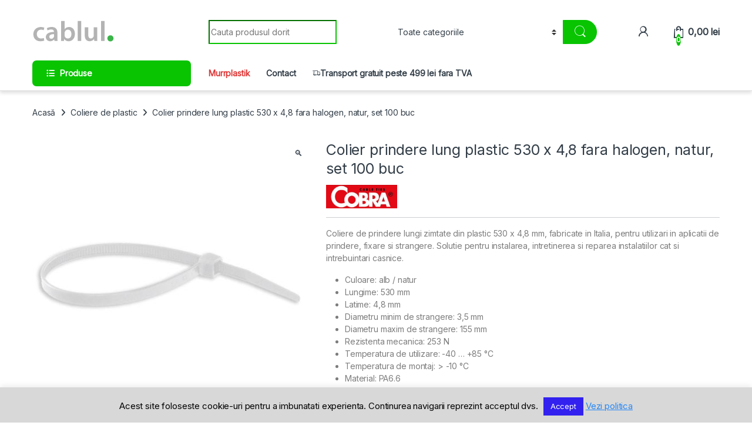

--- FILE ---
content_type: text/html; charset=UTF-8
request_url: https://cablul.ro/produs/colier-prindere-lung-plastic-530-x-4-8-fara-halogen-natur-set-100-buc/
body_size: 25790
content:
<!DOCTYPE html><html dir="ltr" lang="ro-RO"><head><meta charset="UTF-8"><link rel="preconnect" href="https://fonts.gstatic.com/" crossorigin /><script src="[data-uri]" defer></script><script data-optimized="1" src="https://cablul.ro/wp-content/plugins/litespeed-cache/assets/js/webfontloader.min.js" defer></script><link data-optimized="2" rel="stylesheet" href="https://cablul.ro/wp-content/litespeed/css/1a807159f4115f861eec94de3dfbefb9.css?ver=ac156" /><meta name="viewport" content="width=device-width, initial-scale=1"><link rel="profile" href="http://gmpg.org/xfn/11"><link rel="pingback" href="https://cablul.ro/xmlrpc.php"><title>Colier prindere lung plastic 530 x 4,8 fara halogen, natur, set 100 buc | Cablul.ro</title><meta name="description" content="Coliere de prindere lungi zimtate din plastic 530 x 4,8 mm fara halogen, natur, set 100 bucati, fabricate in Italia. Utilizari in aplicatii de prindere, fixare si strangere. Solutie pentru instalarea, intretinerea si reparea instalatiilor cat si intrebuintari casnice. Cieffeplast - Cobra" /><meta name="robots" content="max-image-preview:large" /><link rel="canonical" href="https://cablul.ro/produs/colier-prindere-lung-plastic-530-x-4-8-fara-halogen-natur-set-100-buc/" /><meta name="generator" content="All in One SEO (AIOSEO) 4.6.4" /> <script src="https://www.googletagmanager.com/gtag/js?id=UA-110072542-1" defer data-deferred="1"></script> <script src="[data-uri]" defer></script>  <script src="[data-uri]" defer></script> <meta name="google" content="nositelinkssearchbox" /> <script type="application/ld+json" class="aioseo-schema">{"@context":"https:\/\/schema.org","@graph":[{"@type":"BreadcrumbList","@id":"https:\/\/cablul.ro\/produs\/colier-prindere-lung-plastic-530-x-4-8-fara-halogen-natur-set-100-buc\/#breadcrumblist","itemListElement":[{"@type":"ListItem","@id":"https:\/\/cablul.ro\/#listItem","position":1,"name":"Prima pagin\u0103","item":"https:\/\/cablul.ro\/","nextItem":"https:\/\/cablul.ro\/produs\/colier-prindere-lung-plastic-530-x-4-8-fara-halogen-natur-set-100-buc\/#listItem"},{"@type":"ListItem","@id":"https:\/\/cablul.ro\/produs\/colier-prindere-lung-plastic-530-x-4-8-fara-halogen-natur-set-100-buc\/#listItem","position":2,"name":"Colier prindere lung plastic 530 x 4,8 fara halogen, natur, set 100 buc","previousItem":"https:\/\/cablul.ro\/#listItem"}]},{"@type":"ItemPage","@id":"https:\/\/cablul.ro\/produs\/colier-prindere-lung-plastic-530-x-4-8-fara-halogen-natur-set-100-buc\/#itempage","url":"https:\/\/cablul.ro\/produs\/colier-prindere-lung-plastic-530-x-4-8-fara-halogen-natur-set-100-buc\/","name":"Colier prindere lung plastic 530 x 4,8 fara halogen, natur, set 100 buc | Cablul.ro","description":"Coliere de prindere lungi zimtate din plastic 530 x 4,8 mm fara halogen, natur, set 100 bucati, fabricate in Italia. Utilizari in aplicatii de prindere, fixare si strangere. Solutie pentru instalarea, intretinerea si reparea instalatiilor cat si intrebuintari casnice. Cieffeplast - Cobra","inLanguage":"ro-RO","isPartOf":{"@id":"https:\/\/cablul.ro\/#website"},"breadcrumb":{"@id":"https:\/\/cablul.ro\/produs\/colier-prindere-lung-plastic-530-x-4-8-fara-halogen-natur-set-100-buc\/#breadcrumblist"},"image":{"@type":"ImageObject","url":"https:\/\/cablul.ro\/wp-content\/uploads\/2017\/10\/Coliere-de-prindere-albe-natur-fara-halogen-cobra-cablul.jpg","@id":"https:\/\/cablul.ro\/produs\/colier-prindere-lung-plastic-530-x-4-8-fara-halogen-natur-set-100-buc\/#mainImage","width":1000,"height":1000,"caption":"Coliere de prindere albe natur fara halogen cobra cablul"},"primaryImageOfPage":{"@id":"https:\/\/cablul.ro\/produs\/colier-prindere-lung-plastic-530-x-4-8-fara-halogen-natur-set-100-buc\/#mainImage"},"datePublished":"2018-03-20T12:24:12+02:00","dateModified":"2024-07-05T15:38:49+02:00"},{"@type":"Organization","@id":"https:\/\/cablul.ro\/#organization","name":"Cablul.ro","description":"Solutii in jurul cablurilor","url":"https:\/\/cablul.ro\/"},{"@type":"WebSite","@id":"https:\/\/cablul.ro\/#website","url":"https:\/\/cablul.ro\/","name":"Cablul.ro","description":"Solutii in jurul cablurilor","inLanguage":"ro-RO","publisher":{"@id":"https:\/\/cablul.ro\/#organization"}}]}</script> <link rel='dns-prefetch' href='//fonts.googleapis.com' /><link rel="alternate" type="application/rss+xml" title="Cablul.ro &raquo; Flux" href="https://cablul.ro/feed/" /><link rel="alternate" type="application/rss+xml" title="Cablul.ro &raquo; Flux comentarii" href="https://cablul.ro/comments/feed/" /><link rel="alternate" type="application/rss+xml" title="Flux comentarii Cablul.ro &raquo; Colier prindere lung plastic 530 x 4,8 fara halogen, natur, set 100 buc" href="https://cablul.ro/produs/colier-prindere-lung-plastic-530-x-4-8-fara-halogen-natur-set-100-buc/feed/" /><style id='classic-theme-styles-inline-css' type='text/css'>/*! This file is auto-generated */
.wp-block-button__link{color:#fff;background-color:#32373c;border-radius:9999px;box-shadow:none;text-decoration:none;padding:calc(.667em + 2px) calc(1.333em + 2px);font-size:1.125em}.wp-block-file__button{background:#32373c;color:#fff;text-decoration:none}</style><style id='global-styles-inline-css' type='text/css'>body{--wp--preset--color--black: #000000;--wp--preset--color--cyan-bluish-gray: #abb8c3;--wp--preset--color--white: #ffffff;--wp--preset--color--pale-pink: #f78da7;--wp--preset--color--vivid-red: #cf2e2e;--wp--preset--color--luminous-vivid-orange: #ff6900;--wp--preset--color--luminous-vivid-amber: #fcb900;--wp--preset--color--light-green-cyan: #7bdcb5;--wp--preset--color--vivid-green-cyan: #00d084;--wp--preset--color--pale-cyan-blue: #8ed1fc;--wp--preset--color--vivid-cyan-blue: #0693e3;--wp--preset--color--vivid-purple: #9b51e0;--wp--preset--gradient--vivid-cyan-blue-to-vivid-purple: linear-gradient(135deg,rgba(6,147,227,1) 0%,rgb(155,81,224) 100%);--wp--preset--gradient--light-green-cyan-to-vivid-green-cyan: linear-gradient(135deg,rgb(122,220,180) 0%,rgb(0,208,130) 100%);--wp--preset--gradient--luminous-vivid-amber-to-luminous-vivid-orange: linear-gradient(135deg,rgba(252,185,0,1) 0%,rgba(255,105,0,1) 100%);--wp--preset--gradient--luminous-vivid-orange-to-vivid-red: linear-gradient(135deg,rgba(255,105,0,1) 0%,rgb(207,46,46) 100%);--wp--preset--gradient--very-light-gray-to-cyan-bluish-gray: linear-gradient(135deg,rgb(238,238,238) 0%,rgb(169,184,195) 100%);--wp--preset--gradient--cool-to-warm-spectrum: linear-gradient(135deg,rgb(74,234,220) 0%,rgb(151,120,209) 20%,rgb(207,42,186) 40%,rgb(238,44,130) 60%,rgb(251,105,98) 80%,rgb(254,248,76) 100%);--wp--preset--gradient--blush-light-purple: linear-gradient(135deg,rgb(255,206,236) 0%,rgb(152,150,240) 100%);--wp--preset--gradient--blush-bordeaux: linear-gradient(135deg,rgb(254,205,165) 0%,rgb(254,45,45) 50%,rgb(107,0,62) 100%);--wp--preset--gradient--luminous-dusk: linear-gradient(135deg,rgb(255,203,112) 0%,rgb(199,81,192) 50%,rgb(65,88,208) 100%);--wp--preset--gradient--pale-ocean: linear-gradient(135deg,rgb(255,245,203) 0%,rgb(182,227,212) 50%,rgb(51,167,181) 100%);--wp--preset--gradient--electric-grass: linear-gradient(135deg,rgb(202,248,128) 0%,rgb(113,206,126) 100%);--wp--preset--gradient--midnight: linear-gradient(135deg,rgb(2,3,129) 0%,rgb(40,116,252) 100%);--wp--preset--font-size--small: 13px;--wp--preset--font-size--medium: 20px;--wp--preset--font-size--large: 36px;--wp--preset--font-size--x-large: 42px;--wp--preset--spacing--20: 0.44rem;--wp--preset--spacing--30: 0.67rem;--wp--preset--spacing--40: 1rem;--wp--preset--spacing--50: 1.5rem;--wp--preset--spacing--60: 2.25rem;--wp--preset--spacing--70: 3.38rem;--wp--preset--spacing--80: 5.06rem;--wp--preset--shadow--natural: 6px 6px 9px rgba(0, 0, 0, 0.2);--wp--preset--shadow--deep: 12px 12px 50px rgba(0, 0, 0, 0.4);--wp--preset--shadow--sharp: 6px 6px 0px rgba(0, 0, 0, 0.2);--wp--preset--shadow--outlined: 6px 6px 0px -3px rgba(255, 255, 255, 1), 6px 6px rgba(0, 0, 0, 1);--wp--preset--shadow--crisp: 6px 6px 0px rgba(0, 0, 0, 1);}:where(.is-layout-flex){gap: 0.5em;}:where(.is-layout-grid){gap: 0.5em;}body .is-layout-flex{display: flex;}body .is-layout-flex{flex-wrap: wrap;align-items: center;}body .is-layout-flex > *{margin: 0;}body .is-layout-grid{display: grid;}body .is-layout-grid > *{margin: 0;}:where(.wp-block-columns.is-layout-flex){gap: 2em;}:where(.wp-block-columns.is-layout-grid){gap: 2em;}:where(.wp-block-post-template.is-layout-flex){gap: 1.25em;}:where(.wp-block-post-template.is-layout-grid){gap: 1.25em;}.has-black-color{color: var(--wp--preset--color--black) !important;}.has-cyan-bluish-gray-color{color: var(--wp--preset--color--cyan-bluish-gray) !important;}.has-white-color{color: var(--wp--preset--color--white) !important;}.has-pale-pink-color{color: var(--wp--preset--color--pale-pink) !important;}.has-vivid-red-color{color: var(--wp--preset--color--vivid-red) !important;}.has-luminous-vivid-orange-color{color: var(--wp--preset--color--luminous-vivid-orange) !important;}.has-luminous-vivid-amber-color{color: var(--wp--preset--color--luminous-vivid-amber) !important;}.has-light-green-cyan-color{color: var(--wp--preset--color--light-green-cyan) !important;}.has-vivid-green-cyan-color{color: var(--wp--preset--color--vivid-green-cyan) !important;}.has-pale-cyan-blue-color{color: var(--wp--preset--color--pale-cyan-blue) !important;}.has-vivid-cyan-blue-color{color: var(--wp--preset--color--vivid-cyan-blue) !important;}.has-vivid-purple-color{color: var(--wp--preset--color--vivid-purple) !important;}.has-black-background-color{background-color: var(--wp--preset--color--black) !important;}.has-cyan-bluish-gray-background-color{background-color: var(--wp--preset--color--cyan-bluish-gray) !important;}.has-white-background-color{background-color: var(--wp--preset--color--white) !important;}.has-pale-pink-background-color{background-color: var(--wp--preset--color--pale-pink) !important;}.has-vivid-red-background-color{background-color: var(--wp--preset--color--vivid-red) !important;}.has-luminous-vivid-orange-background-color{background-color: var(--wp--preset--color--luminous-vivid-orange) !important;}.has-luminous-vivid-amber-background-color{background-color: var(--wp--preset--color--luminous-vivid-amber) !important;}.has-light-green-cyan-background-color{background-color: var(--wp--preset--color--light-green-cyan) !important;}.has-vivid-green-cyan-background-color{background-color: var(--wp--preset--color--vivid-green-cyan) !important;}.has-pale-cyan-blue-background-color{background-color: var(--wp--preset--color--pale-cyan-blue) !important;}.has-vivid-cyan-blue-background-color{background-color: var(--wp--preset--color--vivid-cyan-blue) !important;}.has-vivid-purple-background-color{background-color: var(--wp--preset--color--vivid-purple) !important;}.has-black-border-color{border-color: var(--wp--preset--color--black) !important;}.has-cyan-bluish-gray-border-color{border-color: var(--wp--preset--color--cyan-bluish-gray) !important;}.has-white-border-color{border-color: var(--wp--preset--color--white) !important;}.has-pale-pink-border-color{border-color: var(--wp--preset--color--pale-pink) !important;}.has-vivid-red-border-color{border-color: var(--wp--preset--color--vivid-red) !important;}.has-luminous-vivid-orange-border-color{border-color: var(--wp--preset--color--luminous-vivid-orange) !important;}.has-luminous-vivid-amber-border-color{border-color: var(--wp--preset--color--luminous-vivid-amber) !important;}.has-light-green-cyan-border-color{border-color: var(--wp--preset--color--light-green-cyan) !important;}.has-vivid-green-cyan-border-color{border-color: var(--wp--preset--color--vivid-green-cyan) !important;}.has-pale-cyan-blue-border-color{border-color: var(--wp--preset--color--pale-cyan-blue) !important;}.has-vivid-cyan-blue-border-color{border-color: var(--wp--preset--color--vivid-cyan-blue) !important;}.has-vivid-purple-border-color{border-color: var(--wp--preset--color--vivid-purple) !important;}.has-vivid-cyan-blue-to-vivid-purple-gradient-background{background: var(--wp--preset--gradient--vivid-cyan-blue-to-vivid-purple) !important;}.has-light-green-cyan-to-vivid-green-cyan-gradient-background{background: var(--wp--preset--gradient--light-green-cyan-to-vivid-green-cyan) !important;}.has-luminous-vivid-amber-to-luminous-vivid-orange-gradient-background{background: var(--wp--preset--gradient--luminous-vivid-amber-to-luminous-vivid-orange) !important;}.has-luminous-vivid-orange-to-vivid-red-gradient-background{background: var(--wp--preset--gradient--luminous-vivid-orange-to-vivid-red) !important;}.has-very-light-gray-to-cyan-bluish-gray-gradient-background{background: var(--wp--preset--gradient--very-light-gray-to-cyan-bluish-gray) !important;}.has-cool-to-warm-spectrum-gradient-background{background: var(--wp--preset--gradient--cool-to-warm-spectrum) !important;}.has-blush-light-purple-gradient-background{background: var(--wp--preset--gradient--blush-light-purple) !important;}.has-blush-bordeaux-gradient-background{background: var(--wp--preset--gradient--blush-bordeaux) !important;}.has-luminous-dusk-gradient-background{background: var(--wp--preset--gradient--luminous-dusk) !important;}.has-pale-ocean-gradient-background{background: var(--wp--preset--gradient--pale-ocean) !important;}.has-electric-grass-gradient-background{background: var(--wp--preset--gradient--electric-grass) !important;}.has-midnight-gradient-background{background: var(--wp--preset--gradient--midnight) !important;}.has-small-font-size{font-size: var(--wp--preset--font-size--small) !important;}.has-medium-font-size{font-size: var(--wp--preset--font-size--medium) !important;}.has-large-font-size{font-size: var(--wp--preset--font-size--large) !important;}.has-x-large-font-size{font-size: var(--wp--preset--font-size--x-large) !important;}
.wp-block-navigation a:where(:not(.wp-element-button)){color: inherit;}
:where(.wp-block-post-template.is-layout-flex){gap: 1.25em;}:where(.wp-block-post-template.is-layout-grid){gap: 1.25em;}
:where(.wp-block-columns.is-layout-flex){gap: 2em;}:where(.wp-block-columns.is-layout-grid){gap: 2em;}
.wp-block-pullquote{font-size: 1.5em;line-height: 1.6;}</style><style id='woocommerce-inline-inline-css' type='text/css'>.woocommerce form .form-row .required { visibility: visible; }</style> <script type="text/javascript" src="https://cablul.ro/wp-includes/js/jquery/jquery.min.js" id="jquery-core-js"></script> <script></script><link rel="https://api.w.org/" href="https://cablul.ro/wp-json/" /><link rel="alternate" type="application/json" href="https://cablul.ro/wp-json/wp/v2/product/5937" /><link rel="EditURI" type="application/rsd+xml" title="RSD" href="https://cablul.ro/xmlrpc.php?rsd" /><meta name="generator" content="WordPress 6.5.7" /><meta name="generator" content="WooCommerce 8.9.4" /><link rel='shortlink' href='https://cablul.ro/?p=5937' /><link rel="alternate" type="application/json+oembed" href="https://cablul.ro/wp-json/oembed/1.0/embed?url=https%3A%2F%2Fcablul.ro%2Fprodus%2Fcolier-prindere-lung-plastic-530-x-4-8-fara-halogen-natur-set-100-buc%2F" /><link rel="alternate" type="text/xml+oembed" href="https://cablul.ro/wp-json/oembed/1.0/embed?url=https%3A%2F%2Fcablul.ro%2Fprodus%2Fcolier-prindere-lung-plastic-530-x-4-8-fara-halogen-natur-set-100-buc%2F&#038;format=xml" /><meta name="generator" content="Redux 4.4.17" /><meta name="google-site-verification" content="PLOPxQyUpcvhqdjtIsX7cQBzVqKmrStg5OW6nrZBmUQ" /><meta name="theme-color" content="#009900"><meta name="msapplication-navbutton-color" content="#009900"><meta name="apple-mobile-web-app-capable" content="yes"><meta name="apple-mobile-web-app-status-bar-style" content="black-translucent">	<noscript><style>.woocommerce-product-gallery{ opacity: 1 !important; }</style></noscript><style type="text/css">.recentcomments a{display:inline !important;padding:0 !important;margin:0 !important;}</style><style type="text/css" id="filter-everything-inline-css">.wpc-orderby-select{width:100%}.wpc-filters-open-button-container{display:none}.wpc-debug-message{padding:16px;font-size:14px;border:1px dashed #ccc;margin-bottom:20px}.wpc-debug-title{visibility:hidden}.wpc-button-inner,.wpc-chip-content{display:flex;align-items:center}.wpc-icon-html-wrapper{position:relative;margin-right:10px;top:2px}.wpc-icon-html-wrapper span{display:block;height:1px;width:18px;border-radius:3px;background:#2c2d33;margin-bottom:4px;position:relative}span.wpc-icon-line-1:after,span.wpc-icon-line-2:after,span.wpc-icon-line-3:after{content:"";display:block;width:3px;height:3px;border:1px solid #2c2d33;background-color:#fff;position:absolute;top:-2px;box-sizing:content-box}span.wpc-icon-line-3:after{border-radius:50%;left:2px}span.wpc-icon-line-1:after{border-radius:50%;left:5px}span.wpc-icon-line-2:after{border-radius:50%;left:12px}body .wpc-filters-open-button-container a.wpc-filters-open-widget,body .wpc-filters-open-button-container a.wpc-open-close-filters-button{display:inline-block;text-align:left;border:1px solid #2c2d33;border-radius:2px;line-height:1.5;padding:7px 12px;background-color:transparent;color:#2c2d33;box-sizing:border-box;text-decoration:none!important;font-weight:400;transition:none;position:relative}@media screen and (max-width:768px){.wpc_show_bottom_widget .wpc-filters-open-button-container,.wpc_show_open_close_button .wpc-filters-open-button-container{display:block}.wpc_show_bottom_widget .wpc-filters-open-button-container{margin-top:1em;margin-bottom:1em}}</style><meta name="generator" content="Powered by WPBakery Page Builder - drag and drop page builder for WordPress."/><meta name="generator" content="Powered by Slider Revolution 6.6.13 - responsive, Mobile-Friendly Slider Plugin for WordPress with comfortable drag and drop interface." /><link rel="icon" href="https://cablul.ro/wp-content/uploads/2017/10/cropped-favi-150x150.png" sizes="32x32" /><link rel="icon" href="https://cablul.ro/wp-content/uploads/2017/10/cropped-favi-270x270.png" sizes="192x192" /><link rel="apple-touch-icon" href="https://cablul.ro/wp-content/uploads/2017/10/cropped-favi-180x180.png" /><meta name="msapplication-TileImage" content="https://cablul.ro/wp-content/uploads/2017/10/cropped-favi-270x270.png" /><style type="text/css">.footer-call-us .call-us-icon i,
        .header-support-info .support-icon i,
        .header-support-inner .support-icon,
        .widget_electro_products_filter .widget_layered_nav li > a:hover::before,
        .widget_electro_products_filter .widget_layered_nav li > a:focus::before,
        .widget_electro_products_filter .widget_product_categories li > a:hover::before,
        .widget_electro_products_filter .widget_product_categories li > a:focus::before,
        .widget_electro_products_filter .widget_layered_nav li.chosen > a::before,
        .widget_electro_products_filter .widget_product_categories li.current-cat > a::before,
        .features-list .media-left i,
        .secondary-nav>.dropdown.open >a::before,
        .secondary-nav>.dropdown.show >a::before,
        p.stars a,
        .top-bar.top-bar-v1 #menu-top-bar-left.nav-inline .menu-item > a i,
        .handheld-footer .handheld-footer-bar .footer-call-us .call-us-text span,
        .footer-v2 .handheld-footer .handheld-footer-bar .footer-call-us .call-us-text span,
        .top-bar .menu-item.customer-support i,
        .header-v13 .primary-nav-menu .nav-inline>.menu-item>a:hover,
        .header-v13 .primary-nav-menu .nav-inline>.dropdown:hover > a,
        .header-v13 .off-canvas-navigation-wrapper .navbar-toggler:hover,
        .header-v13 .off-canvas-navigation-wrapper button:hover,
        .header-v13 .off-canvas-navigation-wrapper.toggled .navbar-toggler:hover,
        .header-v13 .off-canvas-navigation-wrapper.toggled button:hover {
            color: #08c401;
        }

        .header-logo svg ellipse,
        .footer-logo svg ellipse{
            fill:#08c401;
        }

        .primary-nav .nav-inline > .menu-item .dropdown-menu,
        .primary-nav-menu .nav-inline > .menu-item .dropdown-menu,
        .navbar-primary .navbar-nav > .menu-item .dropdown-menu,
        .vertical-menu .menu-item-has-children > .dropdown-menu,
        .departments-menu .menu-item-has-children:hover > .dropdown-menu,
        .cat-nav .handheld>.mas-elementor-nav-menu--dropdown,
        .top-bar .nav-inline > .menu-item .dropdown-menu,
        .secondary-nav>.dropdown .dropdown-menu,
        .header-v6 .vertical-menu .list-group-item > .dropdown-menu,
        .best-selling-menu .nav-item>ul>li.electro-more-menu-item .dropdown-menu,
        .home-v5-slider .tp-tab.selected .tp-tab-title:before,
        .home-v5-slider .tp-tab.selected .tp-tab-title:after,
        .header-v5 .electro-navigation .departments-menu-v2>.dropdown>.dropdown-menu,
        .product-categories-list-with-header.v2 header .caption .section-title:after,
        .primary-nav-menu .nav-inline >.menu-item .dropdown-menu,
        .dropdown-menu-mini-cart,
        .dropdown-menu-user-account,
        .electro-navbar-primary .nav>.menu-item.menu-item-has-children .dropdown-menu,
        .header-v6 .header-logo-area .departments-menu-v2 .departments-menu-v2-title+.dropdown-menu,
        .departments-menu-v2 .departments-menu-v2-title+.dropdown-menu li.menu-item-has-children .dropdown-menu,
        .secondary-nav-v6 .secondary-nav-v6-inner .sub-menu,
        .secondary-nav-v6 .widget_nav_menu .sub-menu,
        .header-v14 .primary-nav .mas-elementor-nav-menu >.menu-item > .dropdown-menu {
            border-top-color: #08c401;
        }

        .columns-6-1 > ul.products > li.product .thumbnails > a:hover,
        .primary-nav .nav-inline .yamm-fw.open > a::before,
        .columns-6-1>ul.products.product-main-6-1 .electro-wc-product-gallery__wrapper .electro-wc-product-gallery__image.flex-active-slide img,
        .single-product .electro-wc-product-gallery .electro-wc-product-gallery__wrapper .electro-wc-product-gallery__image.flex-active-slide img,
        .products-6-1-with-categories-inner .product-main-6-1 .images .thumbnails a:hover,
        .home-v5-slider .tp-tab.selected .tp-tab-title:after,
        .electro-navbar .departments-menu-v2 .departments-menu-v2-title+.dropdown-menu li.menu-item-has-children>.dropdown-menu,
        .product-main-6-1 .thumbnails>a:focus, .product-main-6-1 .thumbnails>a:hover,
        .product-main-6-1 .thumbnails>a:focus, .product-main-6-1 .thumbnails>a:focus,
        .product-main-6-1 .thumbnails>a:focus>img, .product-main-6-1 .thumbnails>a:hover>img,
        .product-main-6-1 .thumbnails>a:focus>img, .product-main-6-1 .thumbnails>a:focus>img {
            border-bottom-color: #08c401;
        }

        .navbar-primary,
        .footer-newsletter,
        .button:hover::before,
        li.product:hover .button::before,
        li.product:hover .added_to_cart::before,
        .owl-item .product:hover .button::before,
        .owl-item .product:hover .added_to_cart::before,
        .widget_price_filter .ui-slider .ui-slider-handle,
        .woocommerce-pagination ul.page-numbers > li a.current,
        .woocommerce-pagination ul.page-numbers > li span.current,
        .pagination ul.page-numbers > li a.current,
        .pagination ul.page-numbers > li span.current,
        .owl-dots .owl-dot.active,
        .products-carousel-tabs .nav-link.active::before,
        .deal-progress .progress-bar,
        .products-2-1-2 .nav-link.active::before,
        .products-4-1-4 .nav-link.active::before,
        .da .da-action > a::after,
        .header-v1 .navbar-search .input-group .btn,
        .header-v3 .navbar-search .input-group .btn,
        .header-v6 .navbar-search .input-group .btn,
        .header-v8 .navbar-search .input-group .btn,
        .header-v9 .navbar-search .input-group .btn,
        .header-v10 .navbar-search .input-group .btn,
        .header-v11 .navbar-search .input-group-btn .btn,
        .header-v12 .navbar-search .input-group .btn,
        .vertical-menu > li:first-child,
        .widget.widget_tag_cloud .tagcloud a:hover,
        .widget.widget_tag_cloud .tagcloud a:focus,
        .navbar-mini-cart .cart-items-count,
        .navbar-compare .count,
        .navbar-wishlist .count,
        .wc-tabs > li.active a::before,
        .ec-tabs > li.active a::before,
        .woocommerce-info,
        .woocommerce-noreviews,
        p.no-comments,
        .products-2-1-2 .nav-link:hover::before,
        .products-4-1-4 .nav-link:hover::before,
        .single_add_to_cart_button,
        .section-onsale-product-carousel .onsale-product-carousel .onsale-product .onsale-product-content .deal-cart-button .button,
        .section-onsale-product-carousel .onsale-product-carousel .onsale-product .onsale-product-content .deal-cart-button .added_to_cart,
        .wpb-accordion .vc_tta.vc_general .vc_tta-panel.vc_active .vc_tta-panel-heading .vc_tta-panel-title > a i,
        ul.products > li.product.list-view:not(.list-view-small) .button:hover,
        ul.products > li.product.list-view:not(.list-view-small) .button:focus,
        ul.products > li.product.list-view:not(.list-view-small) .button:active,
        ul.products > li.product.list-view.list-view-small .button:hover::after,
        ul.products > li.product.list-view.list-view-small .button:focus::after,
        ul.products > li.product.list-view.list-view-small .button:active::after,
        .widget_electro_products_carousel_widget .section-products-carousel .owl-nav .owl-prev:hover,
        .widget_electro_products_carousel_widget .section-products-carousel .owl-nav .owl-next:hover,
        .full-color-background .header-v3,
        .full-color-background .header-v4,
        .full-color-background .top-bar,
        .top-bar-v3,
        .pace .pace-progress,
        .electro-handheld-footer-bar ul li a .count,
        .handheld-navigation-wrapper .stuck .navbar-toggler,
        .handheld-navigation-wrapper .stuck button,
        .handheld-navigation-wrapper.toggled .stuck .navbar-toggler,
        .handheld-navigation-wrapper.toggled .stuck button,
        .da .da-action>a::after,
        .demo_store,
        .header-v5 .header-top,
        .handheld-header-v2,
        .handheld-header-v2.stuck,
        #payment .place-order button[type=submit],
        .single-product .product-images-wrapper .woocommerce-product-gallery.electro-carousel-loaded .flex-control-nav li a.flex-active,
        .single-product .product-images-wrapper .electro-wc-product-gallery .flex-control-nav li a.flex-active,
        .single-product .product-images-wrapper .flex-control-nav li a.flex-active,
        .section-onsale-product .savings,
        .section-onsale-product-carousel .savings,
        .columns-6-1>ul.products.product-main-6-1>li.product .electro-wc-product-gallery .flex-control-nav li a.flex-active,
        .products-carousel-tabs-v5 header ul.nav-inline .nav-link.active,
        .products-carousel-tabs-with-deal header ul.nav-inline .nav-link.active,
        section .deals-carousel-inner-block .onsale-product .onsale-product-content .deal-cart-button .added_to_cart,
        section .deals-carousel-inner-block .onsale-product .onsale-product-content .deal-cart-button .button,
        .header-icon-counter,
        .electro-navbar,
        .departments-menu-v2-title,
        section .deals-carousel-inner-block .onsale-product .onsale-product-content .deal-cart-button .added_to_cart,
        section .deals-carousel-inner-block .onsale-product .onsale-product-content .deal-cart-button .button,
        .deal-products-with-featured header,
        .deal-products-with-featured ul.products > li.product.product-featured .savings,
        .mobile-header-v2,
        .mobile-header-v2.stuck,
        .product-categories-list-with-header.v2 header .caption .section-title,
        .product-categories-list-with-header.v2 header .caption .section-title,
        .home-mobile-v2-features-block,
        .show-nav .nav .nav-item.active .nav-link,
        .header-v5,
        .header-v5 .stuck,
        .electro-navbar-primary,
        .navbar-search-input-group .navbar-search-button,
        .da-block .da-action::after,
        .products-6-1 header.show-nav ul.nav .nav-item.active .nav-link,
        ul.products[data-view=list-view].columns-1>li.product .product-loop-footer .button,
        ul.products[data-view=list-view].columns-2>li.product .product-loop-footer .button,
        ul.products[data-view=list-view].columns-3>li.product .product-loop-footer .button,
        ul.products[data-view=list-view].columns-4>li.product .product-loop-footer .button,
        ul.products[data-view=list-view].columns-5>li.product .product-loop-footer .button,
        ul.products[data-view=list-view].columns-6>li.product .product-loop-footer .button,
        ul.products[data-view=list-view].columns-7>li.product .product-loop-footer .button,
        ul.products[data-view=list-view].columns-8>li.product .product-loop-footer .button,
        ul.products[data-view=list-view]>li.product .product-item__footer .add-to-cart-wrap a,
        .products.show-btn>li.product .added_to_cart,
        .products.show-btn>li.product .button,
        .yith-wcqv-button,
        .header-v7 .masthead,
        .header-v10 .secondary-nav-menu,
        section.category-icons-carousel-v2,
        .category-icons-carousel .category a:hover .category-icon,
        .products-carousel-banner-vertical-tabs .banners-tabs>.nav a.active,
        .products-carousel-with-timer .deal-countdown-timer,
        .section-onsale-product-carousel-v9 .onsale-product .deal-countdown-timer,
        .dokan-elector-style-active.store-v1 .profile-frame + .dokan-store-tabs > ul li.active a:after,
        .dokan-elector-style-active.store-v5 .profile-frame + .dokan-store-tabs > ul li.active a:after,
        .aws-container .aws-search-form .aws-search-clear,
        div.wpforms-container-full .wpforms-form input[type=submit],
        div.wpforms-container-full .wpforms-form button[type=submit],
        div.wpforms-container-full .wpforms-form .wpforms-page-button,
        .electro-dark .full-color-background .masthead .navbar-search .input-group .btn,
        .electro-dark .electro-navbar-primary .nav>.menu-item:hover>a,
        .electro-dark .masthead .navbar-search .input-group .btn,
        .cat-nav .mas-elementor-menu-toggle .navbar-toggler {
            background-color: #08c401;
        }

        .electro-navbar .departments-menu-v2 .departments-menu-v2-title+.dropdown-menu li.menu-item-has-children>.dropdown-menu,
        .products-carousel-banner-vertical-tabs .banners-tabs>.nav a.active::before {
            border-right-color: #08c401;
        }

        .hero-action-btn:hover {
            background-color: #07b401 !important;
        }

        .hero-action-btn,
        #scrollUp,
        .custom .tp-bullet.selected,
        .home-v1-slider .btn-primary,
        .home-v2-slider .btn-primary,
        .home-v3-slider .btn-primary,
        .electro-dark .show-nav .nav .active .nav-link,
        .electro-dark .full-color-background .masthead .header-icon-counter,
        .electro-dark .full-color-background .masthead .navbar-search .input-group .btn,
        .electro-dark .electro-navbar-primary .nav>.menu-item:hover>a,
        .electro-dark .masthead .navbar-search .input-group .btn,
        .home-v13-hero-search .woocommerce-product-search button,
        .wc-search button:not(:hover) {
            background-color: #08c401 !important;
        }

        .departments-menu .departments-menu-dropdown,
        .departments-menu .menu-item-has-children > .dropdown-menu,
        .widget_price_filter .ui-slider .ui-slider-handle:last-child,
        section header h1::after,
        section header .h1::after,
        .products-carousel-tabs .nav-link.active::after,
        section.section-product-cards-carousel header ul.nav .active .nav-link,
        section.section-onsale-product,
        section.section-onsale-product-carousel .onsale-product-carousel,
        .products-2-1-2 .nav-link.active::after,
        .products-4-1-4 .nav-link.active::after,
        .products-6-1 header ul.nav .active .nav-link,
        .header-v1 .navbar-search .input-group .form-control,
        .header-v1 .navbar-search .input-group .input-group-addon,
        .header-v1 .navbar-search .input-group .btn,
        .header-v3 .navbar-search .input-group .form-control,
        .header-v3 .navbar-search .input-group .input-group-addon,
        .header-v3 .navbar-search .input-group .btn,
        .header-v6 .navbar-search .input-group .form-control,
        .header-v6 .navbar-search .input-group .input-group-addon,
        .header-v6 .navbar-search .input-group .btn,
        .header-v8 .navbar-search .input-group .form-control,
        .header-v8 .navbar-search .input-group .input-group-addon,
        .header-v8 .navbar-search .input-group .btn,
        .header-v9 .navbar-search .input-group .form-control,
        .header-v9 .navbar-search .input-group .input-group-addon,
        .header-v9 .navbar-search .input-group .btn,
        .header-v10 .navbar-search .input-group .form-control,
        .header-v10 .navbar-search .input-group .input-group-addon,
        .header-v10 .navbar-search .input-group .btn,
        .header-v12 .navbar-search .input-group .form-control,
        .header-v12 .navbar-search .input-group .input-group-addon,
        .header-v12 .navbar-search .input-group .btn,
        .widget.widget_tag_cloud .tagcloud a:hover,
        .widget.widget_tag_cloud .tagcloud a:focus,
        .navbar-primary .navbar-mini-cart .dropdown-menu-mini-cart,
        .woocommerce-checkout h3::after,
        #customer_login h2::after,
        .customer-login-form h2::after,
        .navbar-primary .navbar-mini-cart .dropdown-menu-mini-cart,
        .woocommerce-edit-address form h3::after,
        .edit-account legend::after,
        .woocommerce-account h2::after,
        .address header.title h3::after,
        .addresses header.title h3::after,
        .woocommerce-order-received h2::after,
        .track-order h2::after,
        .wc-tabs > li.active a::after,
        .ec-tabs > li.active a::after,
        .comments-title::after,
        .comment-reply-title::after,
        .pings-title::after,
        #reviews #comments > h2::after,
        .single-product .woocommerce-tabs ~ div.products > h2::after,
        .single-product .electro-tabs ~ div.products > h2::after,
        .single-product .related>h2::after,
        .single-product .up-sells>h2::after,
        .cart-collaterals h2:not(.woocommerce-loop-product__title)::after,
        .footer-widgets .widget-title:after,
        .sidebar .widget-title::after,
        .sidebar-blog .widget-title::after,
        .contact-page-title::after,
        #reviews:not(.electro-advanced-reviews) #comments > h2::after,
        .cpf-type-range .tm-range-picker .noUi-origin .noUi-handle,
        .widget_electro_products_carousel_widget .section-products-carousel .owl-nav .owl-prev:hover,
        .widget_electro_products_carousel_widget .section-products-carousel .owl-nav .owl-next:hover,
        .wpb-accordion .vc_tta.vc_general .vc_tta-panel.vc_active .vc_tta-panel-heading .vc_tta-panel-title > a i,
        .single-product .woocommerce-tabs+section.products>h2::after,
        #payment .place-order button[type=submit],
        .single-product .electro-tabs+section.products>h2::after,
        .deal-products-carousel .deal-products-carousel-inner .deal-products-timer header .section-title:after,
        .deal-products-carousel .deal-products-carousel-inner .deal-countdown > span,
        .deals-carousel-inner-block .onsale-product .onsale-product-content .deal-countdown > span,
        .home-v5-slider .section-onsale-product-v2 .onsale-product .onsale-product-content .deal-countdown > span,
        .products-with-category-image header ul.nav-inline .active .nav-link,
        .products-6-1-with-categories header ul.nav-inline .active .nav-link,
        .products-carousel-tabs-v5 header ul.nav-inline .nav-link:hover,
        .products-carousel-tabs-with-deal header ul.nav-inline .nav-link:hover,
        section.products-carousel-v5 header .nav-inline .active .nav-link,
        .mobile-header-v1 .site-search .widget.widget_product_search form,
        .mobile-header-v1 .site-search .widget.widget_search form,
        .show-nav .nav .nav-item.active .nav-link,
        .departments-menu-v2 .departments-menu-v2-title+.dropdown-menu,
        .navbar-search-input-group .search-field,
        .navbar-search-input-group .custom-select,
        .products-6-1 header.show-nav ul.nav .nav-item.active .nav-link,
        .header-v1 .aws-container .aws-search-field,
        .header-v3 .aws-container .aws-search-field,
        .header-v6 .aws-container .aws-search-field,
        .header-v8 .aws-container .aws-search-field,
        div.wpforms-container-full .wpforms-form input[type=submit],
        div.wpforms-container-full .wpforms-form button[type=submit],
        div.wpforms-container-full .wpforms-form .wpforms-page-button,
        .electro-dark .electro-navbar .navbar-search .input-group .btn,
        .electro-dark .masthead .navbar-search .input-group .btn,
        .home-v13-vertical-menu .vertical-menu-title .title::after,
        body:not(.electro-dark) .wc-search input[type=search] {
            border-color: #08c401;
        }

        @media (min-width: 1480px) {
            .onsale-product-carousel .onsale-product__inner {
        		border-color: #08c401;
        	}
        }

        .widget_price_filter .price_slider_amount .button,
        .dropdown-menu-mini-cart .wc-forward.checkout,
        table.cart .actions .checkout-button,
        .cart-collaterals .cart_totals .wc-proceed-to-checkout a,
        .customer-login-form .button,
        .btn-primary,
        input[type="submit"],
        input.dokan-btn-theme[type="submit"],
        a.dokan-btn-theme, .dokan-btn-theme,
        .sign-in-button,
        .products-carousel-banner-vertical-tabs .banners-tabs .tab-content-inner>a,
        .dokan-store-support-and-follow-wrap .dokan-btn {
          color: #ffffff;
          background-color: #08c401;
          border-color: #08c401;
        }

        .widget_price_filter .price_slider_amount .button:hover,
        .dropdown-menu-mini-cart .wc-forward.checkout:hover,
        table.cart .actions .checkout-button:hover,
        .customer-login-form .button:hover,
        .btn-primary:hover,
        input[type="submit"]:hover,
        input.dokan-btn-theme[type="submit"]:hover,
        a.dokan-btn-theme:hover, .dokan-btn-theme:hover,
        .sign-in-button:hover,
        .products-carousel-banner-vertical-tabs .banners-tabs .tab-content-inner>a:hover,
        .dokan-store-support-and-follow-wrap .dokan-btn:hover {
          color: #fff;
          background-color: #000000;
          border-color: #000000;
        }

        .widget_price_filter .price_slider_amount .button:focus, .widget_price_filter .price_slider_amount .button.focus,
        .dropdown-menu-mini-cart .wc-forward.checkout:focus,
        .dropdown-menu-mini-cart .wc-forward.checkout.focus,
        table.cart .actions .checkout-button:focus,
        table.cart .actions .checkout-button.focus,
        .customer-login-form .button:focus,
        .customer-login-form .button.focus,
        .btn-primary:focus,
        .btn-primary.focus,
        input[type="submit"]:focus,
        input[type="submit"].focus,
        input.dokan-btn-theme[type="submit"]:focus,
        input.dokan-btn-theme[type="submit"].focus,
        a.dokan-btn-theme:focus,
        a.dokan-btn-theme.focus, .dokan-btn-theme:focus, .dokan-btn-theme.focus,
        .sign-in-button:focus,
        .products-carousel-banner-vertical-tabs .banners-tabs .tab-content-inner>a:focus,
        .dokan-store-support-and-follow-wrap .dokan-btn:focus {
          color: #fff;
          background-color: #000000;
          border-color: #000000;
        }

        .widget_price_filter .price_slider_amount .button:active, .widget_price_filter .price_slider_amount .button.active, .open > .widget_price_filter .price_slider_amount .button.dropdown-toggle,
        .dropdown-menu-mini-cart .wc-forward.checkout:active,
        .dropdown-menu-mini-cart .wc-forward.checkout.active, .open >
        .dropdown-menu-mini-cart .wc-forward.checkout.dropdown-toggle,
        table.cart .actions .checkout-button:active,
        table.cart .actions .checkout-button.active, .open >
        table.cart .actions .checkout-button.dropdown-toggle,
        .customer-login-form .button:active,
        .customer-login-form .button.active, .open >
        .customer-login-form .button.dropdown-toggle,
        .btn-primary:active,
        .btn-primary.active, .open >
        .btn-primary.dropdown-toggle,
        input[type="submit"]:active,
        input[type="submit"].active, .open >
        input[type="submit"].dropdown-toggle,
        input.dokan-btn-theme[type="submit"]:active,
        input.dokan-btn-theme[type="submit"].active, .open >
        input.dokan-btn-theme[type="submit"].dropdown-toggle,
        a.dokan-btn-theme:active,
        a.dokan-btn-theme.active, .open >
        a.dokan-btn-theme.dropdown-toggle, .dokan-btn-theme:active, .dokan-btn-theme.active, .open > .dokan-btn-theme.dropdown-toggle {
          color: #ffffff;
          background-color: #000000;
          border-color: #000000;
          background-image: none;
        }

        .widget_price_filter .price_slider_amount .button:active:hover, .widget_price_filter .price_slider_amount .button:active:focus, .widget_price_filter .price_slider_amount .button:active.focus, .widget_price_filter .price_slider_amount .button.active:hover, .widget_price_filter .price_slider_amount .button.active:focus, .widget_price_filter .price_slider_amount .button.active.focus, .open > .widget_price_filter .price_slider_amount .button.dropdown-toggle:hover, .open > .widget_price_filter .price_slider_amount .button.dropdown-toggle:focus, .open > .widget_price_filter .price_slider_amount .button.dropdown-toggle.focus,
        .dropdown-menu-mini-cart .wc-forward.checkout:active:hover,
        .dropdown-menu-mini-cart .wc-forward.checkout:active:focus,
        .dropdown-menu-mini-cart .wc-forward.checkout:active.focus,
        .dropdown-menu-mini-cart .wc-forward.checkout.active:hover,
        .dropdown-menu-mini-cart .wc-forward.checkout.active:focus,
        .dropdown-menu-mini-cart .wc-forward.checkout.active.focus, .open >
        .dropdown-menu-mini-cart .wc-forward.checkout.dropdown-toggle:hover, .open >
        .dropdown-menu-mini-cart .wc-forward.checkout.dropdown-toggle:focus, .open >
        .dropdown-menu-mini-cart .wc-forward.checkout.dropdown-toggle.focus,
        table.cart .actions .checkout-button:active:hover,
        table.cart .actions .checkout-button:active:focus,
        table.cart .actions .checkout-button:active.focus,
        table.cart .actions .checkout-button.active:hover,
        table.cart .actions .checkout-button.active:focus,
        table.cart .actions .checkout-button.active.focus, .open >
        table.cart .actions .checkout-button.dropdown-toggle:hover, .open >
        table.cart .actions .checkout-button.dropdown-toggle:focus, .open >
        table.cart .actions .checkout-button.dropdown-toggle.focus,
        .customer-login-form .button:active:hover,
        .customer-login-form .button:active:focus,
        .customer-login-form .button:active.focus,
        .customer-login-form .button.active:hover,
        .customer-login-form .button.active:focus,
        .customer-login-form .button.active.focus, .open >
        .customer-login-form .button.dropdown-toggle:hover, .open >
        .customer-login-form .button.dropdown-toggle:focus, .open >
        .customer-login-form .button.dropdown-toggle.focus,
        .btn-primary:active:hover,
        .btn-primary:active:focus,
        .btn-primary:active.focus,
        .btn-primary.active:hover,
        .btn-primary.active:focus,
        .btn-primary.active.focus, .open >
        .btn-primary.dropdown-toggle:hover, .open >
        .btn-primary.dropdown-toggle:focus, .open >
        .btn-primary.dropdown-toggle.focus,
        input[type="submit"]:active:hover,
        input[type="submit"]:active:focus,
        input[type="submit"]:active.focus,
        input[type="submit"].active:hover,
        input[type="submit"].active:focus,
        input[type="submit"].active.focus, .open >
        input[type="submit"].dropdown-toggle:hover, .open >
        input[type="submit"].dropdown-toggle:focus, .open >
        input[type="submit"].dropdown-toggle.focus,
        input.dokan-btn-theme[type="submit"]:active:hover,
        input.dokan-btn-theme[type="submit"]:active:focus,
        input.dokan-btn-theme[type="submit"]:active.focus,
        input.dokan-btn-theme[type="submit"].active:hover,
        input.dokan-btn-theme[type="submit"].active:focus,
        input.dokan-btn-theme[type="submit"].active.focus, .open >
        input.dokan-btn-theme[type="submit"].dropdown-toggle:hover, .open >
        input.dokan-btn-theme[type="submit"].dropdown-toggle:focus, .open >
        input.dokan-btn-theme[type="submit"].dropdown-toggle.focus,
        a.dokan-btn-theme:active:hover,
        a.dokan-btn-theme:active:focus,
        a.dokan-btn-theme:active.focus,
        a.dokan-btn-theme.active:hover,
        a.dokan-btn-theme.active:focus,
        a.dokan-btn-theme.active.focus, .open >
        a.dokan-btn-theme.dropdown-toggle:hover, .open >
        a.dokan-btn-theme.dropdown-toggle:focus, .open >
        a.dokan-btn-theme.dropdown-toggle.focus, .dokan-btn-theme:active:hover, .dokan-btn-theme:active:focus, .dokan-btn-theme:active.focus, .dokan-btn-theme.active:hover, .dokan-btn-theme.active:focus, .dokan-btn-theme.active.focus, .open > .dokan-btn-theme.dropdown-toggle:hover, .open > .dokan-btn-theme.dropdown-toggle:focus, .open > .dokan-btn-theme.dropdown-toggle.focus {
          color: #ffffff;
          background-color: #058101;
          border-color: #046201;
        }

        .widget_price_filter .price_slider_amount .button.disabled:focus, .widget_price_filter .price_slider_amount .button.disabled.focus, .widget_price_filter .price_slider_amount .button:disabled:focus, .widget_price_filter .price_slider_amount .button:disabled.focus,
        .dropdown-menu-mini-cart .wc-forward.checkout.disabled:focus,
        .dropdown-menu-mini-cart .wc-forward.checkout.disabled.focus,
        .dropdown-menu-mini-cart .wc-forward.checkout:disabled:focus,
        .dropdown-menu-mini-cart .wc-forward.checkout:disabled.focus,
        table.cart .actions .checkout-button.disabled:focus,
        table.cart .actions .checkout-button.disabled.focus,
        table.cart .actions .checkout-button:disabled:focus,
        table.cart .actions .checkout-button:disabled.focus,
        .customer-login-form .button.disabled:focus,
        .customer-login-form .button.disabled.focus,
        .customer-login-form .button:disabled:focus,
        .customer-login-form .button:disabled.focus,
        .btn-primary.disabled:focus,
        .btn-primary.disabled.focus,
        .btn-primary:disabled:focus,
        .btn-primary:disabled.focus,
        input[type="submit"].disabled:focus,
        input[type="submit"].disabled.focus,
        input[type="submit"]:disabled:focus,
        input[type="submit"]:disabled.focus,
        input.dokan-btn-theme[type="submit"].disabled:focus,
        input.dokan-btn-theme[type="submit"].disabled.focus,
        input.dokan-btn-theme[type="submit"]:disabled:focus,
        input.dokan-btn-theme[type="submit"]:disabled.focus,
        a.dokan-btn-theme.disabled:focus,
        a.dokan-btn-theme.disabled.focus,
        a.dokan-btn-theme:disabled:focus,
        a.dokan-btn-theme:disabled.focus, .dokan-btn-theme.disabled:focus, .dokan-btn-theme.disabled.focus, .dokan-btn-theme:disabled:focus, .dokan-btn-theme:disabled.focus {
          background-color: #08c401;
          border-color: #08c401;
        }

        .widget_price_filter .price_slider_amount .button.disabled:hover, .widget_price_filter .price_slider_amount .button:disabled:hover,
        .dropdown-menu-mini-cart .wc-forward.checkout.disabled:hover,
        .dropdown-menu-mini-cart .wc-forward.checkout:disabled:hover,
        table.cart .actions .checkout-button.disabled:hover,
        table.cart .actions .checkout-button:disabled:hover,
        .customer-login-form .button.disabled:hover,
        .customer-login-form .button:disabled:hover,
        .btn-primary.disabled:hover,
        .btn-primary:disabled:hover,
        input[type="submit"].disabled:hover,
        input[type="submit"]:disabled:hover,
        input.dokan-btn-theme[type="submit"].disabled:hover,
        input.dokan-btn-theme[type="submit"]:disabled:hover,
        a.dokan-btn-theme.disabled:hover,
        a.dokan-btn-theme:disabled:hover, .dokan-btn-theme.disabled:hover, .dokan-btn-theme:disabled:hover {
          background-color: #08c401;
          border-color: #08c401;
        }

        .navbar-primary .navbar-nav > .menu-item > a:hover,
        .navbar-primary .navbar-nav > .menu-item > a:focus,
        .electro-navbar-primary .nav>.menu-item>a:focus,
        .electro-navbar-primary .nav>.menu-item>a:hover  {
            background-color: #07b401;
        }

        .navbar-primary .navbar-nav > .menu-item > a {
            border-color: #07b401;
        }

        .full-color-background .navbar-primary,
        .header-v4 .electro-navbar-primary,
        .header-v4 .electro-navbar-primary {
            border-top-color: #07b401;
        }

        .full-color-background .top-bar .nav-inline .menu-item+.menu-item:before {
            color: #07b401;
        }

        .electro-navbar-primary .nav>.menu-item+.menu-item>a,
        .home-mobile-v2-features-block .features-list .feature+.feature .media {
            border-left-color: #07b401;
        }

        .header-v5 .vertical-menu .list-group-item>.dropdown-menu {
            border-top-color: #08c401;
        }

        .single-product div.thumbnails-all .synced a,
        .woocommerce-product-gallery .flex-control-thumbs li img.flex-active,
        .columns-6-1>ul.products.product-main-6-1 .flex-control-thumbs li img.flex-active,
        .products-2-1-2 .nav-link:hover::after,
        .products-4-1-4 .nav-link:hover::after,
        .section-onsale-product-carousel .onsale-product-carousel .onsale-product .onsale-product-thumbnails .images .thumbnails a.current,
        .dokan-elector-style-active.store-v1 .profile-frame + .dokan-store-tabs > ul li.active a,
        .dokan-elector-style-active.store-v5 .profile-frame + .dokan-store-tabs > ul li.active a {
            border-bottom-color: #08c401;
        }

        .home-v1-slider .btn-primary:hover,
        .home-v2-slider .btn-primary:hover,
        .home-v3-slider .btn-primary:hover {
            background-color: #07b401 !important;
        }


        /*........Dokan.......*/

        .dokan-dashboard .dokan-dash-sidebar ul.dokan-dashboard-menu li.active,
        .dokan-dashboard .dokan-dash-sidebar ul.dokan-dashboard-menu li:hover,
        .dokan-dashboard .dokan-dash-sidebar ul.dokan-dashboard-menu li:focus,
        .dokan-dashboard .dokan-dash-sidebar ul.dokan-dashboard-menu li.dokan-common-links a:hover,
        .dokan-dashboard .dokan-dash-sidebar ul.dokan-dashboard-menu li.dokan-common-links a:focus,
        .dokan-dashboard .dokan-dash-sidebar ul.dokan-dashboard-menu li.dokan-common-links a.active,
        .dokan-store .pagination-wrap ul.pagination > li a.current,
        .dokan-store .pagination-wrap ul.pagination > li span.current,
        .dokan-dashboard .pagination-wrap ul.pagination > li a.current,
        .dokan-dashboard .pagination-wrap ul.pagination > li span.current,
        .dokan-pagination-container ul.dokan-pagination > li.active > a,
        .dokan-coupon-content .code:hover,
        .dokan-report-wrap ul.dokan_tabs > li.active a::before,
        .dokan-dashboard-header h1.entry-title span.dokan-right a.dokan-btn.dokan-btn-sm {
            background-color: #08c401;
        }

        .dokan-widget-area .widget .widget-title:after,
        .dokan-report-wrap ul.dokan_tabs > li.active a::after,
        .dokan-dashboard-header h1.entry-title span.dokan-right a.dokan-btn.dokan-btn-sm,
        .dokan-store-sidebar .widget-store-owner .widget-title:after {
            border-color: #08c401;
        }

        .electro-tabs #tab-seller.electro-tab .tab-content ul.list-unstyled li.seller-name span.details a,
        .dokan-dashboard-header h1.entry-title small a,
        .dokan-orders-content .dokan-orders-area .general-details ul.customer-details li a{
            color: #08c401;
        }

        .dokan-dashboard-header h1.entry-title small a:hover,
        .dokan-dashboard-header h1.entry-title small a:focus {
            color: #07b401;
        }

        .dokan-store-support-and-follow-wrap .dokan-btn {
            color: #ffffff!important;
            background-color: #08c401!important;
        }

        .dokan-store-support-and-follow-wrap .dokan-btn:hover {
            color: #ebebeb!important;
            background-color: #07b401!important;
        }

        .header-v1 .navbar-search .input-group .btn,
        .header-v1 .navbar-search .input-group .hero-action-btn,
        .header-v3 .navbar-search .input-group .btn,
        .header-v3 .navbar-search .input-group .hero-action-btn,
        .header-v6 .navbar-search .input-group .btn,
        .header-v8 .navbar-search .input-group .btn,
        .header-v9 .navbar-search .input-group .btn,
        .header-v10 .navbar-search .input-group .btn,
        .header-v12 .navbar-search .input-group .btn,
        .navbar-mini-cart .cart-items-count,
        .navbar-compare .count,
        .navbar-wishlist .count,
        .navbar-primary a[data-bs-toggle=dropdown]::after,
        .navbar-primary .navbar-nav .nav-link,
        .vertical-menu>li.list-group-item>a,
        .vertical-menu>li.list-group-item>span,
        .vertical-menu>li.list-group-item.dropdown>a[data-bs-toggle=dropdown-hover],
        .vertical-menu>li.list-group-item.dropdown>a[data-bs-toggle=dropdown],
        .departments-menu>.nav-item .nav-link,
        .customer-login-form .button,
        .dropdown-menu-mini-cart .wc-forward.checkout,
        .widget_price_filter .price_slider_amount .button,
        input[type=submit],
        table.cart .actions .checkout-button,
        .pagination ul.page-numbers>li a.current,
        .pagination ul.page-numbers>li span.current,
        .woocommerce-pagination ul.page-numbers>li a.current,
        .woocommerce-pagination ul.page-numbers>li span.current,
        .footer-newsletter .newsletter-title::before,
        .footer-newsletter .newsletter-marketing-text,
        .footer-newsletter .newsletter-title,
        .top-bar-v3 .nav-inline .menu-item>a,
        .top-bar-v3 .menu-item.customer-support.menu-item>a i,
        .top-bar-v3 .additional-links-label,
        .full-color-background .top-bar .nav-inline .menu-item>a,
        .full-color-background .top-bar .nav-inline .menu-item+.menu-item:before,
        .full-color-background .header-v1 .navbar-nav .nav-link,
        .full-color-background .header-v3 .navbar-nav .nav-link,
        .full-color-background .navbar-primary .navbar-nav>.menu-item>a,
        .full-color-background .navbar-primary .navbar-nav>.menu-item>a:focus,
        .full-color-background .navbar-primary .navbar-nav>.menu-item>a:hover,
        .woocommerce-info,
        .woocommerce-noreviews,
        p.no-comments,
        .woocommerce-info a,
        .woocommerce-info button,
        .woocommerce-noreviews a,
        .woocommerce-noreviews button,
        p.no-comments a,
        p.no-comments button,
        .navbar-primary .navbar-nav > .menu-item >a,
        .navbar-primary .navbar-nav > .menu-item >a:hover,
        .navbar-primary .navbar-nav > .menu-item >a:focus,
        .demo_store,
        .header-v5 .masthead .header-icon>a,
        .header-v4 .masthead .header-icon>a,
        .departments-menu-v2-title,
        .departments-menu-v2-title:focus,
        .departments-menu-v2-title:hover,
        .electro-navbar .header-icon>a,
        .section-onsale-product .savings,
        .section-onsale-product-carousel .savings,
        .electro-navbar-primary .nav>.menu-item>a,
        .header-icon .header-icon-counter,
        .header-v6 .navbar-search .input-group .btn,
        .products-carousel-tabs-v5 header .nav-link.active,
        #payment .place-order .button,
        .deal-products-with-featured header h2,
        .deal-products-with-featured ul.products>li.product.product-featured .savings,
        .deal-products-with-featured header h2:after,
        .deal-products-with-featured header .deal-countdown-timer,
        .deal-products-with-featured header .deal-countdown-timer:before,
        .product-categories-list-with-header.v2 header .caption .section-title,
        .home-mobile-v2-features-block .features-list .media-left i,
        .home-mobile-v2-features-block .features-list .feature,
        .handheld-header-v2 .handheld-header-links .columns-3 a,
        .handheld-header-v2 .off-canvas-navigation-wrapper .navbar-toggler,
        .handheld-header-v2 .off-canvas-navigation-wrapper button,
        .handheld-header-v2 .off-canvas-navigation-wrapper.toggled .navbar-toggler,
        .handheld-header-v2 .off-canvas-navigation-wrapper.toggled button,
        .mobile-header-v2 .handheld-header-links .columns-3 a,
        .mobile-header-v2 .off-canvas-navigation-wrapper .navbar-toggler,
        .mobile-header-v2 .off-canvas-navigation-wrapper button,
        .mobile-header-v2 .off-canvas-navigation-wrapper.toggled .navbar-toggler,
        .mobile-header-v2 .off-canvas-navigation-wrapper.toggled button,
        .mobile-handheld-department ul.nav li a,
        .header-v5 .handheld-header-v2 .handheld-header-links .cart .count,
        .yith-wcqv-button,
        .home-vertical-nav.departments-menu-v2 .vertical-menu-title a,
        .products-carousel-with-timer .deal-countdown-timer,
        .demo_store a,
        div.wpforms-container-full .wpforms-form input[type=submit],
        div.wpforms-container-full .wpforms-form button[type=submit],
        div.wpforms-container-full .wpforms-form .wpforms-page-button,
        .aws-search-form:not(.aws-form-active):not(.aws-processing) .aws-search-clear::after {
            color: #ffffff;
        }

        .woocommerce-info a:focus,
        .woocommerce-info a:hover,
        .woocommerce-info button:focus,
        .woocommerce-info button:hover,
        .woocommerce-noreviews a:focus,
        .woocommerce-noreviews a:hover,
        .woocommerce-noreviews button:focus,
        .woocommerce-noreviews button:hover,
        p.no-comments a:focus,
        p.no-comments a:hover,
        p.no-comments button:focus,
        p.no-comments button:hover,
        .vertical-menu>li.list-group-item.dropdown>a[data-bs-toggle=dropdown-hover]:hover,
        .vertical-menu>li.list-group-item.dropdown>a[data-bs-toggle=dropdown]:hover,
        .vertical-menu>li.list-group-item.dropdown>a[data-bs-toggle=dropdown-hover]:focus,
        .vertical-menu>li.list-group-item.dropdown>a[data-bs-toggle=dropdown]:focus {
            color: #f5f5f5;
        }

        .full-color-background .header-logo path {
            fill:#ffffff;
        }

        .home-v1-slider .btn-primary,
        .home-v2-slider .btn-primary,
        .home-v3-slider .btn-primary,
        .home-v1-slider .btn-primary:hover,
        .home-v2-slider .btn-primary:hover,
        .home-v3-slider .btn-primary:hover,
        .handheld-navigation-wrapper .stuck .navbar-toggler,
        .handheld-navigation-wrapper .stuck button,
        .handheld-navigation-wrapper.toggled .stuck .navbar-toggler,
        .handheld-navigation-wrapper.toggled .stuck button,
        .header-v5 .masthead .header-icon>a:hover,
        .header-v5 .masthead .header-icon>a:focus,
        .header-v5 .masthead .header-logo-area .navbar-toggler,
        .header-v4 .off-canvas-navigation-wrapper .navbar-toggler,
        .header-v4 .off-canvas-navigation-wrapper button,
        .header-v4 .off-canvas-navigation-wrapper.toggled .navbar-toggler,
        .header-v4 .off-canvas-navigation-wrapper.toggled button,
        .products-carousel-tabs-v5 header .nav-link.active,
        .products-carousel-tabs-with-deal header .nav-link.active {
            color: #ffffff !important;
        }

        @media (max-width: 575.98px) {
          .electro-wc-product-gallery .electro-wc-product-gallery__image.flex-active-slide a {
                background-color: #08c401 !important;
            }
        }

        @media (max-width: 767px) {
            .show-nav .nav .nav-item.active .nav-link {
                color: #ffffff;
            }
        }</style><style type="text/css" id="wp-custom-css">@media (max-width: 767px) {
    .product-loop-categories .product-category {
        width: 50%;
    }
} /* in loc de 3 subcategorii pe coloana, apar 2 subcategorii cand navighezi in categorie principala */

#tab-description h2.woocommerce-loop-product__title { font-size: 15px; } /* pe pagina de produs modifica fontul titlului daca pun Accesorii recomandate */

@media only screen and (max-width: 767px)  {
	#tab-description h2.woocommerce-loop-product__title { height: 3em; font-size: 0.85em; } /* pe pagina de produs modifica fontul titlului daca pun Accesorii recomandate - pentru telefoane si ecrane mici */
}</style><noscript><style>.wpb_animate_when_almost_visible { opacity: 1; }</style></noscript></head><body class="product-template-default single single-product postid-5937 theme-electro woocommerce woocommerce-page woocommerce-no-js full-width normal wpb-js-composer js-comp-ver-7.6 vc_responsive"><div class="off-canvas-wrapper w-100 position-relative"><div id="page" class="hfeed site">
<a class="skip-link screen-reader-text visually-hidden" href="#site-navigation">Skip to navigation</a>
<a class="skip-link screen-reader-text visually-hidden" href="#content">Skip to content</a><header id="masthead" class="site-header header-v1 stick-this"><div class="container hidden-lg-down d-none d-xl-block"><div class="masthead row align-items-center"><div class="header-logo-area d-flex justify-content-between align-items-center"><div class="header-site-branding">
<a href="https://cablul.ro/" class="header-logo-link">
<img src="https://cablul.ro/wp-content/uploads/2017/10/logo.png" alt="Cablul.ro" class="img-header-logo" width="175" height="45" />
</a></div><div class="off-canvas-navigation-wrapper off-canvas-hide-in-desktop d-xl-none"><div class="off-canvas-navbar-toggle-buttons clearfix">
<button class="navbar-toggler navbar-toggle-hamburger " type="button">
<i class="ec ec-menu"></i>
</button>
<button class="navbar-toggler navbar-toggle-close " type="button">
<i class="ec ec-close-remove"></i>
</button></div><div class="off-canvas-navigation
light" id="default-oc-header"><ul id="menu-meniu-mobil" class="nav nav-inline yamm"><li id="menu-item-6341" class="menu-item menu-item-type-custom menu-item-object-custom menu-item-has-children menu-item-6341 dropdown"><a title="Treceri pentru cabluri" href="#" data-bs-toggle="dropdown" class="dropdown-toggle" aria-haspopup="true">Treceri pentru cabluri</a><ul role="menu" class=" dropdown-menu"><li id="menu-item-6342" class="menu-item menu-item-type-post_type menu-item-object-mas_static_content menu-item-6342"><div class="yamm-content"><div class="vc_row wpb_row vc_row-fluid"><div class="wpb_column vc_column_container vc_col-sm-6"><div class="vc_column-inner"><div class="wpb_wrapper"><div class="wpb_text_column wpb_content_element" ><div class="wpb_wrapper"><ul><li class="nav-title"><a href="https://cablul.ro/categorie/treceri-pentru-cabluri/">Pentru cabluri fara conector</a></li><li class="nav-divider"></li><li><a href="https://cablul.ro/categorie/treceri-pentru-cabluri/placi-presetupe-multi-intrari-ip65/">Presetupe multi-intrari - IP65</a></li><li><a href="https://cablul.ro/categorie/treceri-pentru-cabluri/placi-kdp-z/">Placi trecere - IP65, rez. UV</a></li><li><a href="https://cablul.ro//categorie/treceri-pentru-cabluri/membrane-kdm/">Membrane rotunde - IP66</a></li><li><a href="https://cablul.ro//categorie/treceri-pentru-cabluri/membrane-kdm-g/">Membrane rotunde - IP67</a></li><li><a href="https://cablul.ro//categorie/treceri-pentru-cabluri/placi-kdp-x/">Placi trecere inclichetare - IP65</a></li><li><a href="https://cablul.ro//categorie/treceri-pentru-cabluri/placi-kdp-en-ra/">Placi trecere ignifuge - IP65</a></li><li><a href="https://cablul.ro//categorie/treceri-pentru-cabluri/placi-kdp-en/">Placi trecere industria feroviara</a></li><li><a href="https://cablul.ro//categorie/treceri-pentru-cabluri/placi-kdp-f/">Placi trecere cu membrana</a></li><li><a href="https://cablul.ro//categorie/treceri-pentru-cabluri/placi-kdp-r/">Placi rotunde - IP65</a></li><li><a href="https://cablul.ro//categorie/treceri-pentru-cabluri/membrane-kdm-f/">Membrane rotunde ignifuge</a></li></ul></div></div></div></div></div><div class="wpb_column vc_column_container vc_col-sm-6"><div class="vc_column-inner"><div class="wpb_wrapper"><div class="wpb_text_column wpb_content_element" ><div class="wpb_wrapper"><ul><li class="nav-title"><a href="https://cablul.ro/categorie/treceri-cabluri-cu-conector/">Pentru cabluri cu conector</a></li><li class="nav-divider"></li><li><a href="https://cablul.ro/categorie/treceri-cabluri-cu-conector/sisteme-treceri-modulare-mansoane-cabluri-mufa-ip54/">Treceri cabluri KDL/E - IP54</a></li><li><a href="https://cablul.ro/categorie/treceri-cabluri-cu-conector/intrari-robuste-garnituri-pt-cabluri-cu-mufa-ip65/">Intrari cabluri KDL/D - IP65</a></li><li><a href="https://cablul.ro/categorie/treceri-cabluri-cu-conector/presetupe-divizibile-pt-cabluri-echipate-cu-conector/">Presetupe divizibile - IP65</a></li></ul><ul><li class="nav-title"><a href="https://cablul.ro/categorie/treceri-cabluri-cu-conector/sisteme-de-trecere-si-etansare-cabluri-mari/">Pentru cabluri mari</a></li><li class="nav-divider"></li><li><a href="https://cablul.ro/categorie/treceri-pentru-cabluri/sisteme-kdl-jumbo/">Etansari Jumbo 30-65 mm - IP65</a></li></ul></div></div></div></div></div></div></div></li></ul></li><li id="menu-item-6343" class="menu-item menu-item-type-custom menu-item-object-custom menu-item-6343"><a title="Fixarea cablurilor" href="https://cablul.ro/categorie/fixarea-cablurilor/">Fixarea cablurilor</a></li><li id="menu-item-7269" class="menu-item menu-item-type-custom menu-item-object-custom menu-item-has-children menu-item-7269 dropdown"><a title="Conectori pt tuburi flexibile" href="https://cablul.ro/categorie/conectori-tuburi-flexibile/" data-bs-toggle="dropdown" class="dropdown-toggle" aria-haspopup="true">Conectori pt tuburi flexibile</a><ul role="menu" class=" dropdown-menu"><li id="menu-item-12313" class="menu-item menu-item-type-custom menu-item-object-custom menu-item-12313"><a title="Conectori rapizi (plug-in)" href="https://cablul.ro/categorie/conectori-tuburi-flexibile/conectori-plug-in-copex/">Conectori rapizi (plug-in)</a></li><li id="menu-item-12314" class="menu-item menu-item-type-custom menu-item-object-custom menu-item-12314"><a title="Conectori IP69K" href="https://cablul.ro/categorie/conectori-tuburi-flexibile/m-top/">Conectori IP69K</a></li><li id="menu-item-12315" class="menu-item menu-item-type-custom menu-item-object-custom menu-item-12315"><a title="Conectori tuburi mari" href="https://cablul.ro/categorie/conectori-tuburi-flexibile/conectori-jumbo/conectori-drepti-copex-jumbo/">Conectori tuburi mari</a></li><li id="menu-item-12316" class="menu-item menu-item-type-custom menu-item-object-custom menu-item-12316"><a title="Contrapiulite" href="https://cablul.ro/categorie/conectori-tuburi-flexibile/accesorii-conectori-presetupe/">Contrapiulite</a></li></ul></li><li id="menu-item-6846" class="menu-item menu-item-type-custom menu-item-object-custom menu-item-has-children menu-item-6846 dropdown"><a title="Tuburi flexibile riflate" href="#" data-bs-toggle="dropdown" class="dropdown-toggle" aria-haspopup="true">Tuburi flexibile riflate</a><ul role="menu" class=" dropdown-menu"><li id="menu-item-7268" class="menu-item menu-item-type-custom menu-item-object-custom menu-item-7268"><a title="Sectionate" href="https://cablul.ro/categorie/tuburi-flexibile/tuburi-sectionate/">Sectionate</a></li><li id="menu-item-6847" class="menu-item menu-item-type-custom menu-item-object-custom menu-item-6847"><a title="Standard" href="https://cablul.ro/categorie/tuburi-flexibile/standard/">Standard</a></li><li id="menu-item-7763" class="menu-item menu-item-type-custom menu-item-object-custom menu-item-7763"><a title="Speciale" href="https://cablul.ro/categorie/tuburi-flexibile/speciale/">Speciale</a></li><li id="menu-item-7672" class="menu-item menu-item-type-custom menu-item-object-custom menu-item-7672"><a title="Divizibile - resigilabile" href="https://cablul.ro/categorie/tuburi-flexibile/tuburi-duble-divizibile/">Divizibile &#8211; resigilabile</a></li><li id="menu-item-7654" class="menu-item menu-item-type-custom menu-item-object-custom menu-item-7654"><a title="Ghid de alegere" href="https://cablul.ro/ghid-selectie-tuburi-de-protectie-flexibile/">Ghid de alegere</a></li></ul></li><li id="menu-item-8216" class="menu-item menu-item-type-custom menu-item-object-custom menu-item-8216"><a title="Accesorii tuburi flexibile" href="https://cablul.ro/categorie/accesorii-tuburi-flexibile/">Accesorii tuburi flexibile</a></li><li id="menu-item-9140" class="menu-item menu-item-type-custom menu-item-object-custom menu-item-9140"><a title="Etichete metalice" href="https://cablul.ro/categorie/etichete-metalice/">Etichete metalice</a></li><li id="menu-item-8676" class="menu-item menu-item-type-custom menu-item-object-custom menu-item-8676"><a title="Etichete instalatii" href="https://cablul.ro/categorie/etichete-instalatii/">Etichete instalatii</a></li><li id="menu-item-7487" class="menu-item menu-item-type-custom menu-item-object-custom menu-item-has-children menu-item-7487 dropdown"><a title="Port-etichete tile transparente" href="https://cablul.ro/categorie/port-etichete/" data-bs-toggle="dropdown" class="dropdown-toggle" aria-haspopup="true">Port-etichete tile transparente</a><ul role="menu" class=" dropdown-menu"><li id="menu-item-7676" class="menu-item menu-item-type-custom menu-item-object-custom menu-item-has-children menu-item-7676 dropdown-submenu"><a title="Tile transparente, marcaj cablu" href="https://cablul.ro/categorie/port-etichete/tile-transparente-cabluri/">Tile transparente, marcaj cablu</a><ul role="menu" class=" dropdown-menu"><li id="menu-item-8034" class="menu-item menu-item-type-custom menu-item-object-custom menu-item-8034"><a title="&gt; Tile standard" href="https://cablul.ro/categorie/port-etichete/tile-transparente-cabluri/tile-standard-etichete/">> Tile standard</a></li><li id="menu-item-8035" class="menu-item menu-item-type-custom menu-item-object-custom menu-item-8035"><a title="&gt; Tile fara halogen" href="https://cablul.ro/categorie/port-etichete/tile-transparente-cabluri/tile-fara-halogen/">> Tile fara halogen</a></li><li id="menu-item-8036" class="menu-item menu-item-type-custom menu-item-object-custom menu-item-8036"><a title="&gt; Tile compacte HF" href="https://cablul.ro/categorie/port-etichete/tile-transparente-cabluri/tile-compacte-halogen-free/">> Tile compacte HF</a></li></ul></li><li id="menu-item-7677" class="menu-item menu-item-type-custom menu-item-object-custom menu-item-7677"><a title="Tile transparente, montaj cu coliere" href="https://cablul.ro/categorie/port-etichete/tile-transparente-montaj-coliere-plastic/">Tile transparente, montaj cu coliere</a></li><li id="menu-item-7678" class="menu-item menu-item-type-custom menu-item-object-custom menu-item-7678"><a title="Tile transparente, cu inclichetare" href="https://cablul.ro/categorie/port-etichete/tile-transparente-montaj-inclichetare/">Tile transparente, cu inclichetare</a></li><li id="menu-item-7679" class="menu-item menu-item-type-custom menu-item-object-custom menu-item-7679"><a title="Portetichete adezive" href="https://cablul.ro/categorie/port-etichete/portetichete-tile-adezive/">Portetichete adezive</a></li></ul></li><li id="menu-item-8555" class="menu-item menu-item-type-custom menu-item-object-custom menu-item-8555"><a title="Lanturi portcablu" href="https://cablul.ro/categorie/lanturi-portcablu/">Lanturi portcablu</a></li><li id="menu-item-9842" class="menu-item menu-item-type-custom menu-item-object-custom menu-item-has-children menu-item-9842 dropdown"><a title="Accesorii cobots" href="https://cablul.ro/categorie/accesorii-cobots-roboti-colaborativi/" data-bs-toggle="dropdown" class="dropdown-toggle" aria-haspopup="true">Accesorii cobots</a><ul role="menu" class=" dropdown-menu"><li id="menu-item-9843" class="menu-item menu-item-type-custom menu-item-object-custom menu-item-9843"><a title="Tuburi de protectie Cobots" href="https://cablul.ro/categorie/accesorii-cobots-roboti-colaborativi/tuburi-flexibile-protectie-cobots-roboti-colaborativi/">Tuburi de protectie Cobots</a></li></ul></li><li id="menu-item-6344" class="menu-item menu-item-type-custom menu-item-object-custom menu-item-6344"><a title="Coliere de plastic" href="https://cablul.ro/categorie/coliere-de-plastic/">Coliere de plastic</a></li><li id="menu-item-6345" class="menu-item menu-item-type-custom menu-item-object-custom menu-item-6345"><a title="Transport gratuit peste 499 lei" href="https://cablul.ro/livrare-si-plata">Transport gratuit peste 499 lei</a></li></ul></div></div></div><form class="navbar-search col" method="get" action="https://cablul.ro/" autocomplete="off">
<label class="sr-only screen-reader-text visually-hidden" for="search">Search for:</label><div class="input-group"><div class="input-search-field">
<input type="text" id="search" class="form-control search-field product-search-field" dir="ltr" value="" name="s" placeholder="Cauta produsul dorit" autocomplete="off" /></div><div class="input-group-addon search-categories d-flex">
<select  name='product_cat' id='electro_header_search_categories_dropdown' class='postform resizeselect'><option value='0' selected='selected'>Toate categoriile</option><option class="level-0" value="treceri-pentru-cabluri">Treceri pentru cabluri</option><option class="level-0" value="coliere-de-plastic">Coliere de plastic</option><option class="level-0" value="fixarea-cablurilor">Fixarea cablurilor</option><option class="level-0" value="tuburi-flexibile">Tuburi copex riflate flexibile</option><option class="level-0" value="conectori-tuburi-flexibile">Conectori tuburi flexibile</option><option class="level-0" value="port-etichete">Port etichete</option><option class="level-0" value="accesorii-tuburi-flexibile">Accesorii tuburi flexibile</option><option class="level-0" value="lanturi-portcablu">Lanturi portcablu</option><option class="level-0" value="etichete-instalatii">Etichete instalatii</option><option class="level-0" value="etichete-metalice">Etichete metalice</option><option class="level-0" value="treceri-cabluri-cu-conector">Treceri cabluri cu conector</option><option class="level-0" value="accesorii-cobots-roboti-colaborativi">Accesorii cobots &#8211; roboti colaborativi</option>
</select></div><div class="input-group-btn">
<input type="hidden" id="search-param" name="post_type" value="product" />
<button type="submit" class="btn btn-secondary"><i class="ec ec-search"></i></button></div></div></form><div class="header-icons col-auto d-flex justify-content-end align-items-center"><div class="header-icon header-icon__user-account dropdown animate-dropdown" data-bs-toggle="tooltip" data-bs-placement="bottom" data-bs-title="Contul meu">
<a class="dropdown-toggle" href="https://cablul.ro/contul-meu/" data-bs-toggle="dropdown"><i class="ec ec-user"></i></a><ul class="dropdown-menu dropdown-menu-user-account"><li><div class="register-sign-in-dropdown-inner"><div class="sign-in"><p>Returning Customer ?</p><div class="sign-in-action"><a href="https://cablul.ro/contul-meu/" class="sign-in-button">Sign in</a></div></div><div class="register"><p>Don&#039;t have an account ?</p><div class="register-action"><a href="https://cablul.ro/contul-meu/">Register</a></div></div></div></li></ul></div><div class="header-icon header-icon__cart animate-dropdown dropdown"data-bs-toggle="tooltip" data-bs-placement="bottom" data-bs-title="Cart">
<a class="dropdown-toggle" href="#off-canvas-cart-summary" data-bs-toggle="dropdown">
<i class="ec ec-shopping-bag"></i>
<span class="cart-items-count count header-icon-counter">0</span>
<span class="cart-items-total-price total-price"><span class="woocommerce-Price-amount amount"><bdi>0,00&nbsp;<span class="woocommerce-Price-currencySymbol">lei</span></bdi></span></span>
</a><ul class="dropdown-menu dropdown-menu-mini-cart border-bottom-0-last-child"><li><div class="widget_shopping_cart_content border-bottom-0-last-child"><p class="woocommerce-mini-cart__empty-message">Niciun produs în coș.</p></div></li></ul></div></div></div><div class="electro-navigation row"><div class="departments-menu-v2"><div class="dropdown
">
<a href="#" class="departments-menu-v2-title"
data-bs-toggle="dropdown">
<span><i class="departments-menu-v2-icon fa fa-list-ul"></i>Produse</span>
</a><ul id="menu-categorii-prima-pagina" class="dropdown-menu yamm"><li id="menu-item-4893" class="yamm-tfw menu-item menu-item-type-custom menu-item-object-custom menu-item-has-children menu-item-4893 dropdown"><a title="Treceri pentru cabluri" href="#" data-bs-toggle="dropdown-hover" class="dropdown-toggle" aria-haspopup="true">Treceri pentru cabluri</a><ul role="menu" class=" dropdown-menu"><li id="menu-item-6310" class="menu-item menu-item-type-post_type menu-item-object-mas_static_content menu-item-6310"><div class="yamm-content"><div class="vc_row wpb_row vc_row-fluid bg-yamm-content"><div class="wpb_column vc_column_container vc_col-sm-12"><div class="vc_column-inner"><div class="wpb_wrapper"><div  class="wpb_single_image wpb_content_element vc_align_left wpb_content_element"><figure class="wpb_wrapper vc_figure"><div class="vc_single_image-wrapper   vc_box_border_grey"><img width="432" height="368" src="https://cablul.ro/wp-content/uploads/2017/11/imageedit_1_8874765731.png" class="vc_single_image-img attachment-full" alt="" title="imageedit_1_8874765731" decoding="async" fetchpriority="high" srcset="https://cablul.ro/wp-content/uploads/2017/11/imageedit_1_8874765731.png 432w, https://cablul.ro/wp-content/uploads/2017/11/imageedit_1_8874765731-300x256.png 300w" sizes="(max-width: 432px) 100vw, 432px" /></div></figure></div></div></div></div></div><div class="vc_row wpb_row vc_row-fluid"><div class="wpb_column vc_column_container vc_col-sm-6"><div class="vc_column-inner"><div class="wpb_wrapper"><div class="wpb_text_column wpb_content_element" ><div class="wpb_wrapper"><ul><li class="nav-title"><a class="nav-text" href="https://cablul.ro/categorie/treceri-pentru-cabluri/">Pentru cabluri fara conector</a></li><li class="nav-divider"></li><li><a href="https://cablul.ro/categorie/treceri-pentru-cabluri/placi-presetupe-multi-intrari-ip65/"><span class="nav-text">KDP/ZR</span> <span class="nav-subtext">Presetupa rotunda IP65, rezistenta UV </span></a></li><li><a href="https://cablul.ro/categorie/treceri-pentru-cabluri/placi-kdp-z/"><span class="nav-text">KDP/Z</span> <span class="nav-subtext">Placa IP65, rezistenta UV </span></a></li><li><a href="https://cablul.ro/categorie/treceri-pentru-cabluri/placi-kdp-x/"><span class="nav-text">KDP/X</span> <span class="nav-subtext">Placi de utilizare generala</span></a></li><li><a href="https://cablul.ro/categorie/treceri-pentru-cabluri/placi-kdp-en-ra/"><span class="nav-text">KDP/EN-RA</span> <span class="nav-subtext">Placi impotriva propagarii focului</span></a></li><li><a href="https://cablul.ro/categorie/treceri-pentru-cabluri/placi-kdp-en/"><span class="nav-text">KDP/EN</span> <span class="nav-subtext">Placi certificate feroviar</span></a></li><li><a href="https://cablul.ro/categorie/treceri-pentru-cabluri/placi-kdp-f/"><span class="nav-text">KDP/F</span> <span class="nav-subtext">Placi subtiri cu membrana</span></a></li><li><a href="https://cablul.ro/categorie/treceri-pentru-cabluri/membrane-kdm/"><span class="nav-text">KDM</span> <span class="nav-subtext">Membrane rotunde</span></a></li><li><a href="https://cablul.ro/categorie/treceri-pentru-cabluri/membrane-kdm-f/"><span class="nav-text">KDM/F</span> <span class="nav-subtext">Membrane rotunde cu autostingere</span></a></li><li><a href="https://cablul.ro/categorie/treceri-pentru-cabluri/membrane-kdm-g/"><span class="nav-text">KDM/G</span> <span class="nav-subtext">Membrane rotunde cu detensionare</span></a></li><li><a href="https://cablul.ro/categorie/treceri-pentru-cabluri/placi-kdp-r/"><span class="nav-text">KDP/R</span> <span class="nav-subtext">Placi rotunde compacte</span></a></li><li><a href="https://cablul.ro/categorie/treceri-pentru-cabluri/membrane-kdpr-f/"><span class="nav-text">KDPR/F</span> <span class="nav-subtext">Placi rotunde cu membrana</span></a></li></ul></div></div></div></div></div><div class="wpb_column vc_column_container vc_col-sm-6"><div class="vc_column-inner"><div class="wpb_wrapper"><div class="wpb_text_column wpb_content_element" ><div class="wpb_wrapper"><ul><li class="nav-title"><a class="nav-text" href="https://cablul.ro/categorie/treceri-cabluri-cu-conector/">Pentru cabluri cu conector</a></li><li class="nav-divider"></li><li><a href="https://cablul.ro/categorie/treceri-cabluri-cu-conector/sisteme-treceri-modulare-mansoane-cabluri-mufa-ip54/"><span class="nav-text">KDL/E</span> <span class="nav-subtext">Sisteme modulare de trecere - IP54</span></a></li><li><a href="https://cablul.ro/categorie/treceri-cabluri-cu-conector/intrari-robuste-garnituri-pt-cabluri-cu-mufa-ip65/"><span class="nav-text">KDL/D</span> <span class="nav-subtext">Intrari robuste cabluri - IP65</span></a></li><li><a href="https://cablul.ro/categorie/treceri-cabluri-cu-conector/presetupe-divizibile-pt-cabluri-echipate-cu-conector/"><span class="nav-text">KDL/D-mono</span> <span class="nav-subtext">Presetupe divizibile - IP65</span></a></li></ul><p>&nbsp;</p><ul><li class="nav-title"><a class="nav-text" href="https://cablul.ro/categorie/treceri-cabluri-cu-conector/sisteme-de-trecere-si-etansare-cabluri-mari/">Pentru cabluri si tuburi mari</a></li><li class="nav-divider"></li><li><a href="https://cablul.ro/categorie/treceri-cabluri-cu-conector/sisteme-de-trecere-si-etansare-cabluri-mari/"><span class="nav-text">Solutii Jumbo</span> <span class="nav-subtext">Sisteme pt cabluri si tuburi mari</span></a></li></ul></div></div></div></div></div></div></div></li></ul></li><li id="menu-item-5617" class="yamm-tfw menu-item menu-item-type-custom menu-item-object-custom menu-item-5617"><a title="Fixarea cablurilor" href="https://cablul.ro/categorie/fixarea-cablurilor/">Fixarea cablurilor</a></li><li id="menu-item-7140" class="menu-item menu-item-type-custom menu-item-object-custom menu-item-has-children menu-item-7140 dropdown"><a title="Conectori pt tuburi flexibile" href="https://cablul.ro/categorie/conectori-tuburi-flexibile/" data-bs-toggle="dropdown-hover" class="dropdown-toggle" aria-haspopup="true">Conectori pt tuburi flexibile</a><ul role="menu" class=" dropdown-menu"><li id="menu-item-12309" class="menu-item menu-item-type-custom menu-item-object-custom menu-item-12309"><a title="Conectori rapizi (plug-in)" href="https://cablul.ro/categorie/conectori-tuburi-flexibile/conectori-plug-in-copex/">Conectori rapizi (plug-in)</a></li><li id="menu-item-12310" class="menu-item menu-item-type-custom menu-item-object-custom menu-item-12310"><a title="Conectori IP69K" href="https://cablul.ro/categorie/conectori-tuburi-flexibile/m-top/">Conectori IP69K</a></li><li id="menu-item-12311" class="menu-item menu-item-type-custom menu-item-object-custom menu-item-12311"><a title="Conectori tuburi mari" href="https://cablul.ro/categorie/conectori-tuburi-flexibile/conectori-jumbo/conectori-drepti-copex-jumbo/">Conectori tuburi mari</a></li><li id="menu-item-12312" class="menu-item menu-item-type-custom menu-item-object-custom menu-item-12312"><a title="Contrapiulite" href="https://cablul.ro/categorie/conectori-tuburi-flexibile/accesorii-conectori-presetupe/">Contrapiulite</a></li></ul></li><li id="menu-item-6848" class="menu-item menu-item-type-custom menu-item-object-custom menu-item-has-children menu-item-6848 dropdown"><a title="Tuburi flexibile riflate" href="https://cablul.ro/categorie/tuburi-flexibile/" data-bs-toggle="dropdown-hover" class="dropdown-toggle" aria-haspopup="true">Tuburi flexibile riflate</a><ul role="menu" class=" dropdown-menu"><li id="menu-item-6849" class="highlight menu-item menu-item-type-custom menu-item-object-custom menu-item-6849"><a title="Standard" href="https://cablul.ro/categorie/tuburi-flexibile/standard/">Standard</a></li><li id="menu-item-7270" class="highlight menu-item menu-item-type-custom menu-item-object-custom menu-item-7270"><a title="Sectionate" href="https://cablul.ro/categorie/tuburi-flexibile/tuburi-sectionate/">Sectionate</a></li><li id="menu-item-7718" class="highlight menu-item menu-item-type-custom menu-item-object-custom menu-item-7718"><a title="Divizibile - resigilabile" href="https://cablul.ro/categorie/tuburi-flexibile/tuburi-duble-divizibile/">Divizibile &#8211; resigilabile</a></li><li id="menu-item-7762" class="highlight menu-item menu-item-type-custom menu-item-object-custom menu-item-7762"><a title="Speciale" href="https://cablul.ro/categorie/tuburi-flexibile/speciale/">Speciale</a></li><li id="menu-item-7648" class="menu-item menu-item-type-custom menu-item-object-custom menu-item-7648"><a title="Ghid de alegere Copex" href="https://cablul.ro/ghid-selectie-tuburi-de-protectie-flexibile/">Ghid de alegere Copex</a></li></ul></li><li id="menu-item-8217" class="menu-item menu-item-type-custom menu-item-object-custom menu-item-8217"><a title="Accesorii tuburi flexibile" href="https://cablul.ro/categorie/accesorii-tuburi-flexibile/">Accesorii tuburi flexibile</a></li><li id="menu-item-9141" class="menu-item menu-item-type-custom menu-item-object-custom menu-item-9141"><a title="Etichete metalice" href="https://cablul.ro/categorie/etichete-metalice/">Etichete metalice</a></li><li id="menu-item-8675" class="menu-item menu-item-type-custom menu-item-object-custom menu-item-8675"><a title="Etichete instalatii" href="https://cablul.ro/categorie/etichete-instalatii/">Etichete instalatii</a></li><li id="menu-item-7486" class="menu-item menu-item-type-custom menu-item-object-custom menu-item-7486"><a title="Port-etichete tile transparente" href="https://cablul.ro/categorie/port-etichete/">Port-etichete tile transparente</a></li><li id="menu-item-8556" class="menu-item menu-item-type-custom menu-item-object-custom menu-item-8556"><a title="Lanturi portcablu" href="https://cablul.ro/categorie/lanturi-portcablu/">Lanturi portcablu</a></li><li id="menu-item-4993" class="yamm-fw menu-item menu-item-type-custom menu-item-object-custom menu-item-4993"><a title="Coliere de plastic" href="https://cablul.ro/categorie/coliere-de-plastic/">Coliere de plastic</a></li><li id="menu-item-9680" class="menu-item menu-item-type-custom menu-item-object-custom menu-item-9680"><a title="Accesorii Cobots" href="https://cablul.ro/categorie/accesorii-cobots-roboti-colaborativi/">Accesorii Cobots</a></li></ul></div></div><div class="secondary-nav-menu col electro-animate-dropdown position-relative"><ul id="menu-secondary-nav" class="secondary-nav yamm"><li id="menu-item-21" class="highlight menu-item menu-item-type-custom menu-item-object-custom menu-item-21"><a title="Murrplastik" href="https://cablul.ro/producator/murrplastik/">Murrplastik</a></li><li id="menu-item-24" class="menu-item menu-item-type-custom menu-item-object-custom menu-item-24"><a title="Contact" href="https://cablul.ro/contact/">Contact</a></li><li id="menu-item-5220" class="pull-right menu-item menu-item-type-custom menu-item-object-custom menu-item-5220"><a title="Transport gratuit peste 499 lei fara TVA" href="https://cablul.ro/livrare-si-plata/"><i class="ec ec-transport"></i>Transport gratuit peste 499 lei fara TVA</a></li></ul></div></div></div><div class="handheld-header-wrap container hidden-xl-up d-xl-none"><div class="handheld-header-v2 row align-items-center handheld-stick-this light"><div class="off-canvas-navigation-wrapper off-canvas-hide-in-desktop d-xl-none"><div class="off-canvas-navbar-toggle-buttons clearfix">
<button class="navbar-toggler navbar-toggle-hamburger " type="button">
<i class="ec ec-menu"></i>
</button>
<button class="navbar-toggler navbar-toggle-close " type="button">
<i class="ec ec-close-remove"></i>
</button></div><div class="off-canvas-navigation
light" id="default-oc-header"><ul id="menu-meniu-mobil-1" class="nav nav-inline yamm"><li id="menu-item-6341" class="menu-item menu-item-type-custom menu-item-object-custom menu-item-has-children menu-item-6341 dropdown"><a title="Treceri pentru cabluri" href="#" data-bs-toggle="dropdown" class="dropdown-toggle" aria-haspopup="true">Treceri pentru cabluri</a><ul role="menu" class=" dropdown-menu"><li id="menu-item-6342" class="menu-item menu-item-type-post_type menu-item-object-mas_static_content menu-item-6342"><div class="yamm-content"><div class="vc_row wpb_row vc_row-fluid"><div class="wpb_column vc_column_container vc_col-sm-6"><div class="vc_column-inner"><div class="wpb_wrapper"><div class="wpb_text_column wpb_content_element" ><div class="wpb_wrapper"><ul><li class="nav-title"><a href="https://cablul.ro/categorie/treceri-pentru-cabluri/">Pentru cabluri fara conector</a></li><li class="nav-divider"></li><li><a href="https://cablul.ro/categorie/treceri-pentru-cabluri/placi-presetupe-multi-intrari-ip65/">Presetupe multi-intrari - IP65</a></li><li><a href="https://cablul.ro/categorie/treceri-pentru-cabluri/placi-kdp-z/">Placi trecere - IP65, rez. UV</a></li><li><a href="https://cablul.ro//categorie/treceri-pentru-cabluri/membrane-kdm/">Membrane rotunde - IP66</a></li><li><a href="https://cablul.ro//categorie/treceri-pentru-cabluri/membrane-kdm-g/">Membrane rotunde - IP67</a></li><li><a href="https://cablul.ro//categorie/treceri-pentru-cabluri/placi-kdp-x/">Placi trecere inclichetare - IP65</a></li><li><a href="https://cablul.ro//categorie/treceri-pentru-cabluri/placi-kdp-en-ra/">Placi trecere ignifuge - IP65</a></li><li><a href="https://cablul.ro//categorie/treceri-pentru-cabluri/placi-kdp-en/">Placi trecere industria feroviara</a></li><li><a href="https://cablul.ro//categorie/treceri-pentru-cabluri/placi-kdp-f/">Placi trecere cu membrana</a></li><li><a href="https://cablul.ro//categorie/treceri-pentru-cabluri/placi-kdp-r/">Placi rotunde - IP65</a></li><li><a href="https://cablul.ro//categorie/treceri-pentru-cabluri/membrane-kdm-f/">Membrane rotunde ignifuge</a></li></ul></div></div></div></div></div><div class="wpb_column vc_column_container vc_col-sm-6"><div class="vc_column-inner"><div class="wpb_wrapper"><div class="wpb_text_column wpb_content_element" ><div class="wpb_wrapper"><ul><li class="nav-title"><a href="https://cablul.ro/categorie/treceri-cabluri-cu-conector/">Pentru cabluri cu conector</a></li><li class="nav-divider"></li><li><a href="https://cablul.ro/categorie/treceri-cabluri-cu-conector/sisteme-treceri-modulare-mansoane-cabluri-mufa-ip54/">Treceri cabluri KDL/E - IP54</a></li><li><a href="https://cablul.ro/categorie/treceri-cabluri-cu-conector/intrari-robuste-garnituri-pt-cabluri-cu-mufa-ip65/">Intrari cabluri KDL/D - IP65</a></li><li><a href="https://cablul.ro/categorie/treceri-cabluri-cu-conector/presetupe-divizibile-pt-cabluri-echipate-cu-conector/">Presetupe divizibile - IP65</a></li></ul><ul><li class="nav-title"><a href="https://cablul.ro/categorie/treceri-cabluri-cu-conector/sisteme-de-trecere-si-etansare-cabluri-mari/">Pentru cabluri mari</a></li><li class="nav-divider"></li><li><a href="https://cablul.ro/categorie/treceri-pentru-cabluri/sisteme-kdl-jumbo/">Etansari Jumbo 30-65 mm - IP65</a></li></ul></div></div></div></div></div></div></div></li></ul></li><li id="menu-item-6343" class="menu-item menu-item-type-custom menu-item-object-custom menu-item-6343"><a title="Fixarea cablurilor" href="https://cablul.ro/categorie/fixarea-cablurilor/">Fixarea cablurilor</a></li><li id="menu-item-7269" class="menu-item menu-item-type-custom menu-item-object-custom menu-item-has-children menu-item-7269 dropdown"><a title="Conectori pt tuburi flexibile" href="https://cablul.ro/categorie/conectori-tuburi-flexibile/" data-bs-toggle="dropdown" class="dropdown-toggle" aria-haspopup="true">Conectori pt tuburi flexibile</a><ul role="menu" class=" dropdown-menu"><li id="menu-item-12313" class="menu-item menu-item-type-custom menu-item-object-custom menu-item-12313"><a title="Conectori rapizi (plug-in)" href="https://cablul.ro/categorie/conectori-tuburi-flexibile/conectori-plug-in-copex/">Conectori rapizi (plug-in)</a></li><li id="menu-item-12314" class="menu-item menu-item-type-custom menu-item-object-custom menu-item-12314"><a title="Conectori IP69K" href="https://cablul.ro/categorie/conectori-tuburi-flexibile/m-top/">Conectori IP69K</a></li><li id="menu-item-12315" class="menu-item menu-item-type-custom menu-item-object-custom menu-item-12315"><a title="Conectori tuburi mari" href="https://cablul.ro/categorie/conectori-tuburi-flexibile/conectori-jumbo/conectori-drepti-copex-jumbo/">Conectori tuburi mari</a></li><li id="menu-item-12316" class="menu-item menu-item-type-custom menu-item-object-custom menu-item-12316"><a title="Contrapiulite" href="https://cablul.ro/categorie/conectori-tuburi-flexibile/accesorii-conectori-presetupe/">Contrapiulite</a></li></ul></li><li id="menu-item-6846" class="menu-item menu-item-type-custom menu-item-object-custom menu-item-has-children menu-item-6846 dropdown"><a title="Tuburi flexibile riflate" href="#" data-bs-toggle="dropdown" class="dropdown-toggle" aria-haspopup="true">Tuburi flexibile riflate</a><ul role="menu" class=" dropdown-menu"><li id="menu-item-7268" class="menu-item menu-item-type-custom menu-item-object-custom menu-item-7268"><a title="Sectionate" href="https://cablul.ro/categorie/tuburi-flexibile/tuburi-sectionate/">Sectionate</a></li><li id="menu-item-6847" class="menu-item menu-item-type-custom menu-item-object-custom menu-item-6847"><a title="Standard" href="https://cablul.ro/categorie/tuburi-flexibile/standard/">Standard</a></li><li id="menu-item-7763" class="menu-item menu-item-type-custom menu-item-object-custom menu-item-7763"><a title="Speciale" href="https://cablul.ro/categorie/tuburi-flexibile/speciale/">Speciale</a></li><li id="menu-item-7672" class="menu-item menu-item-type-custom menu-item-object-custom menu-item-7672"><a title="Divizibile - resigilabile" href="https://cablul.ro/categorie/tuburi-flexibile/tuburi-duble-divizibile/">Divizibile &#8211; resigilabile</a></li><li id="menu-item-7654" class="menu-item menu-item-type-custom menu-item-object-custom menu-item-7654"><a title="Ghid de alegere" href="https://cablul.ro/ghid-selectie-tuburi-de-protectie-flexibile/">Ghid de alegere</a></li></ul></li><li id="menu-item-8216" class="menu-item menu-item-type-custom menu-item-object-custom menu-item-8216"><a title="Accesorii tuburi flexibile" href="https://cablul.ro/categorie/accesorii-tuburi-flexibile/">Accesorii tuburi flexibile</a></li><li id="menu-item-9140" class="menu-item menu-item-type-custom menu-item-object-custom menu-item-9140"><a title="Etichete metalice" href="https://cablul.ro/categorie/etichete-metalice/">Etichete metalice</a></li><li id="menu-item-8676" class="menu-item menu-item-type-custom menu-item-object-custom menu-item-8676"><a title="Etichete instalatii" href="https://cablul.ro/categorie/etichete-instalatii/">Etichete instalatii</a></li><li id="menu-item-7487" class="menu-item menu-item-type-custom menu-item-object-custom menu-item-has-children menu-item-7487 dropdown"><a title="Port-etichete tile transparente" href="https://cablul.ro/categorie/port-etichete/" data-bs-toggle="dropdown" class="dropdown-toggle" aria-haspopup="true">Port-etichete tile transparente</a><ul role="menu" class=" dropdown-menu"><li id="menu-item-7676" class="menu-item menu-item-type-custom menu-item-object-custom menu-item-has-children menu-item-7676 dropdown-submenu"><a title="Tile transparente, marcaj cablu" href="https://cablul.ro/categorie/port-etichete/tile-transparente-cabluri/">Tile transparente, marcaj cablu</a><ul role="menu" class=" dropdown-menu"><li id="menu-item-8034" class="menu-item menu-item-type-custom menu-item-object-custom menu-item-8034"><a title="&gt; Tile standard" href="https://cablul.ro/categorie/port-etichete/tile-transparente-cabluri/tile-standard-etichete/">> Tile standard</a></li><li id="menu-item-8035" class="menu-item menu-item-type-custom menu-item-object-custom menu-item-8035"><a title="&gt; Tile fara halogen" href="https://cablul.ro/categorie/port-etichete/tile-transparente-cabluri/tile-fara-halogen/">> Tile fara halogen</a></li><li id="menu-item-8036" class="menu-item menu-item-type-custom menu-item-object-custom menu-item-8036"><a title="&gt; Tile compacte HF" href="https://cablul.ro/categorie/port-etichete/tile-transparente-cabluri/tile-compacte-halogen-free/">> Tile compacte HF</a></li></ul></li><li id="menu-item-7677" class="menu-item menu-item-type-custom menu-item-object-custom menu-item-7677"><a title="Tile transparente, montaj cu coliere" href="https://cablul.ro/categorie/port-etichete/tile-transparente-montaj-coliere-plastic/">Tile transparente, montaj cu coliere</a></li><li id="menu-item-7678" class="menu-item menu-item-type-custom menu-item-object-custom menu-item-7678"><a title="Tile transparente, cu inclichetare" href="https://cablul.ro/categorie/port-etichete/tile-transparente-montaj-inclichetare/">Tile transparente, cu inclichetare</a></li><li id="menu-item-7679" class="menu-item menu-item-type-custom menu-item-object-custom menu-item-7679"><a title="Portetichete adezive" href="https://cablul.ro/categorie/port-etichete/portetichete-tile-adezive/">Portetichete adezive</a></li></ul></li><li id="menu-item-8555" class="menu-item menu-item-type-custom menu-item-object-custom menu-item-8555"><a title="Lanturi portcablu" href="https://cablul.ro/categorie/lanturi-portcablu/">Lanturi portcablu</a></li><li id="menu-item-9842" class="menu-item menu-item-type-custom menu-item-object-custom menu-item-has-children menu-item-9842 dropdown"><a title="Accesorii cobots" href="https://cablul.ro/categorie/accesorii-cobots-roboti-colaborativi/" data-bs-toggle="dropdown" class="dropdown-toggle" aria-haspopup="true">Accesorii cobots</a><ul role="menu" class=" dropdown-menu"><li id="menu-item-9843" class="menu-item menu-item-type-custom menu-item-object-custom menu-item-9843"><a title="Tuburi de protectie Cobots" href="https://cablul.ro/categorie/accesorii-cobots-roboti-colaborativi/tuburi-flexibile-protectie-cobots-roboti-colaborativi/">Tuburi de protectie Cobots</a></li></ul></li><li id="menu-item-6344" class="menu-item menu-item-type-custom menu-item-object-custom menu-item-6344"><a title="Coliere de plastic" href="https://cablul.ro/categorie/coliere-de-plastic/">Coliere de plastic</a></li><li id="menu-item-6345" class="menu-item menu-item-type-custom menu-item-object-custom menu-item-6345"><a title="Transport gratuit peste 499 lei" href="https://cablul.ro/livrare-si-plata">Transport gratuit peste 499 lei</a></li></ul></div></div><div class="header-logo">
<a href="https://cablul.ro/" class="header-logo-link">
<img src="https://cablul.ro/wp-content/uploads/2017/10/logo.png" alt="Cablul.ro" class="img-header-logo" width="175" height="45" />
</a></div><div class="handheld-header-links"><ul class="columns-3"><li class="search">
<a href="">Search</a><div class="site-search"><div class="widget woocommerce widget_product_search"><form role="search" method="get" class="woocommerce-product-search" action="https://cablul.ro/">
<label class="screen-reader-text" for="woocommerce-product-search-field-0">Caută:</label>
<input type="search" id="woocommerce-product-search-field-0" class="search-field" placeholder="Caută produse&hellip;" value="" name="s" />
<button type="submit" value="Cautare" class="">Cautare</button>
<input type="hidden" name="post_type" value="product" /></form></div></div></li><li class="my-account">
<a href="https://cablul.ro/contul-meu/"><i class="ec ec-user"></i></a></li><li class="cart">
<a class="footer-cart-contents" href="#off-canvas-cart-summary" title="View your shopping cart">
<i class="ec ec-shopping-bag"></i>
<span class="cart-items-count count">0</span>
</a></li></ul></div></div></div></header><div id="content" class="site-content" tabindex="-1"><div class="container"><nav class="woocommerce-breadcrumb" aria-label="Breadcrumb"><a href="https://cablul.ro">Acasă</a><span class="delimiter"><i class="fa fa-angle-right"></i></span><a href="https://cablul.ro/categorie/coliere-de-plastic/">Coliere de plastic</a><span class="delimiter"><i class="fa fa-angle-right"></i></span>Colier prindere lung plastic 530 x 4,8 fara halogen, natur, set 100 buc</nav><div class="site-content-inner row"><div id="primary" class="content-area"><main id="main" class="site-main"><div class="woocommerce-notices-wrapper"></div><div id="product-5937" class="product type-product post-5937 status-publish first instock product_cat-coliere-de-plastic product_tag-bride product_tag-cablaj product_tag-coliere-de-prindere-si-fixare-din-plastic product_tag-fasete product_tag-nylon product_tag-panduiti product_tag-soricei has-post-thumbnail taxable shipping-taxable purchasable product-type-simple"><div class="single-product-wrapper row"><div class="product-images-wrapper"><div class="woocommerce-product-gallery woocommerce-product-gallery--with-images woocommerce-product-gallery--columns-5 images electro-carousel-loaded" data-columns="5" style="opacity: 0; transition: opacity .25s ease-in-out;"><div class="woocommerce-product-gallery__wrapper"><div data-thumb="https://cablul.ro/wp-content/uploads/2017/10/Coliere-de-prindere-albe-natur-fara-halogen-cobra-cablul-100x100.jpg" data-thumb-alt="Coliere de prindere albe natur fara halogen cobra cablul" class="woocommerce-product-gallery__image"><a href="https://cablul.ro/wp-content/uploads/2017/10/Coliere-de-prindere-albe-natur-fara-halogen-cobra-cablul.jpg"><img width="500" height="500" src="https://cablul.ro/wp-content/uploads/2017/10/Coliere-de-prindere-albe-natur-fara-halogen-cobra-cablul-500x500.jpg" class="wp-post-image" alt="Coliere de prindere albe natur fara halogen cobra cablul" title="Coliere de prindere albe natur fara halogen cobra cablul" data-caption="" data-src="https://cablul.ro/wp-content/uploads/2017/10/Coliere-de-prindere-albe-natur-fara-halogen-cobra-cablul.jpg" data-large_image="https://cablul.ro/wp-content/uploads/2017/10/Coliere-de-prindere-albe-natur-fara-halogen-cobra-cablul.jpg" data-large_image_width="1000" data-large_image_height="1000" decoding="async" srcset="https://cablul.ro/wp-content/uploads/2017/10/Coliere-de-prindere-albe-natur-fara-halogen-cobra-cablul-500x500.jpg 500w, https://cablul.ro/wp-content/uploads/2017/10/Coliere-de-prindere-albe-natur-fara-halogen-cobra-cablul-300x300.jpg 300w, https://cablul.ro/wp-content/uploads/2017/10/Coliere-de-prindere-albe-natur-fara-halogen-cobra-cablul-150x150.jpg 150w, https://cablul.ro/wp-content/uploads/2017/10/Coliere-de-prindere-albe-natur-fara-halogen-cobra-cablul-768x768.jpg 768w, https://cablul.ro/wp-content/uploads/2017/10/Coliere-de-prindere-albe-natur-fara-halogen-cobra-cablul-270x270.jpg 270w, https://cablul.ro/wp-content/uploads/2017/10/Coliere-de-prindere-albe-natur-fara-halogen-cobra-cablul-100x100.jpg 100w, https://cablul.ro/wp-content/uploads/2017/10/Coliere-de-prindere-albe-natur-fara-halogen-cobra-cablul.jpg 1000w" sizes="(max-width: 500px) 100vw, 500px" /></a></div></div></div></div><div class="summary entry-summary"><h1 class="product_title entry-title">Colier prindere lung plastic 530 x 4,8 fara halogen, natur, set 100 buc</h1><div class="brand">
<a href="https://cablul.ro/producator/cobra/"><img src="https://cablul.ro/wp-content/uploads/2017/10/Cobra-coliere-de-plastic.jpg" alt="Cobra" /></a></div><hr class="single-product-title-divider" /><div class="woocommerce-product-details__short-description"><p>Coliere de prindere lungi zimtate din plastic 530 x 4,8 mm, fabricate in Italia, pentru utilizari in aplicatii de prindere, fixare si strangere. Solutie pentru instalarea, intretinerea si reparea instalatiilor cat si intrebuintari casnice.</p><ul><li>Culoare: alb / natur</li><li>Lungime: 530 mm</li><li>Latime: 4,8 mm</li><li>Diametru minim de strangere: 3,5 mm</li><li>Diametru maxim de strangere: 155 mm</li><li>Rezistenta mecanica: 253 N</li><li>Temperatura de utilizare: -40 &#8230; +85 °C</li><li>Temperatura de montaj: &gt; -10 °C</li><li>Material: PA6.6</li><li>Clasa de foc: V-2 conform UL94</li><li>Fara halogeni</li><li>Fabricat in Italia</li><li>In conformitate cu toate reglementarile europene &#8211; CE</li></ul><p>Rezistenta la agenti externi precum uleiuri bazice, grasimi, sapunuri, detergenti, produse petrolifere, solventi, clorurati, alcooluri.</p><hr /><p><strong>Unitate de masura: 100 bucati / set</strong></p></div><p class="price"><span class="electro-price"><span class="woocommerce-Price-amount amount"><bdi>49,32&nbsp;<span class="woocommerce-Price-currencySymbol">lei</span></bdi></span> <small class="woocommerce-price-suffix">fara TVA</small></span></p><form class="cart" action="https://cablul.ro/produs/colier-prindere-lung-plastic-530-x-4-8-fara-halogen-natur-set-100-buc/" method="post" enctype='multipart/form-data'><div class="quantity">
<label class="screen-reader-text" for="quantity_6978ff683af49">Colier prindere lung plastic 530 x 4,8 fara halogen, natur, set 100 buc quantity</label>
<input
type="number"
id="quantity_6978ff683af49"
class="input-text qty text"
name="quantity"
value="1"
title="Qty"
size="4"
min="1"
max=""
step="1"
placeholder=""
inputmode="numeric"
autocomplete="off"
/></div><button type="submit" name="add-to-cart" value="5937" class="single_add_to_cart_button button alt">Adaugă în coș</button></form>
<img src="//cablul.ro/wp-content/uploads/reduceri-comenzi-site.png" alt="" /></div></div><div class="woocommerce-tabs wc-tabs-wrapper"><ul class="tabs wc-tabs" role="tablist"><li class="specification_tab" id="tab-title-specification" role="tab" aria-controls="tab-specification">
<a href="#tab-specification">
Specificatii					</a></li><li class="reviews_tab" id="tab-title-reviews" role="tab" aria-controls="tab-reviews">
<a href="#tab-reviews">
Recenzii					</a></li></ul><div class="woocommerce-Tabs-panel woocommerce-Tabs-panel--specification panel entry-content wc-tab" id="tab-specification" role="tabpanel" aria-labelledby="tab-title-specification"><table class="woocommerce-product-attributes shop_attributes"><tr class="woocommerce-product-attributes-item woocommerce-product-attributes-item--attribute_pa_producator"><th class="woocommerce-product-attributes-item__label">Producator</th><td class="woocommerce-product-attributes-item__value"><p><a href="https://cablul.ro/producator/cobra/" rel="tag">Cobra</a></p></td></tr><tr class="woocommerce-product-attributes-item woocommerce-product-attributes-item--attribute_pa_clasa-reactie-la-foc"><th class="woocommerce-product-attributes-item__label">Clasa de foc</th><td class="woocommerce-product-attributes-item__value"><p>V2 (UL 94)</p></td></tr><tr class="woocommerce-product-attributes-item woocommerce-product-attributes-item--attribute_pa_culoare"><th class="woocommerce-product-attributes-item__label">Culoare</th><td class="woocommerce-product-attributes-item__value"><p>Natur</p></td></tr><tr class="woocommerce-product-attributes-item woocommerce-product-attributes-item--attribute_pa_certificari-produs"><th class="woocommerce-product-attributes-item__label">Certificari produs</th><td class="woocommerce-product-attributes-item__value"><p>CE</p></td></tr></table><div class="product_meta">
<span class="sku_wrapper">Cod Produs: <span class="sku">CBR-9320</span></span>
<span class="posted_in">Categorie: <a href="https://cablul.ro/categorie/coliere-de-plastic/" rel="tag">Coliere de plastic</a></span>
<span class="tagged_as">Etichete: <a href="https://cablul.ro/eticheta/bride/" rel="tag">Bride de plastic</a>, <a href="https://cablul.ro/eticheta/cablaj/" rel="tag">Cablaj</a>, <a href="https://cablul.ro/eticheta/coliere-de-prindere-si-fixare-din-plastic/" rel="tag">Coliere de prindere si fixare din plastic</a>, <a href="https://cablul.ro/eticheta/fasete/" rel="tag">Fasete</a>, <a href="https://cablul.ro/eticheta/nylon/" rel="tag">Nylon</a>, <a href="https://cablul.ro/eticheta/panduiti/" rel="tag">Panduiti</a>, <a href="https://cablul.ro/eticheta/soricei/" rel="tag">Soricei din plastic</a></span></div></div><div class="woocommerce-Tabs-panel woocommerce-Tabs-panel--reviews panel entry-content wc-tab" id="tab-reviews" role="tabpanel" aria-labelledby="tab-title-reviews"><div id="reviews" class="electro-advanced-reviews"><div class="advanced-review row"><div class="col-xs-12 col-md-6"><h2 class="based-title">0 recenzii</h2><div class="avg-rating">
<span class="avg-rating-number">0.0</span></div><div class="rating-histogram"><div class="rating-bar"><div class="star-rating" title="Rated 5 out of 5">
<span style="width:100%"></span></div><div class="rating-percentage-bar">
<span style="width:0%" class="rating-percentage"></span></div><div class="rating-count zero">0</div></div><div class="rating-bar"><div class="star-rating" title="Rated 4 out of 5">
<span style="width:80%"></span></div><div class="rating-percentage-bar">
<span style="width:0%" class="rating-percentage"></span></div><div class="rating-count zero">0</div></div><div class="rating-bar"><div class="star-rating" title="Rated 3 out of 5">
<span style="width:60%"></span></div><div class="rating-percentage-bar">
<span style="width:0%" class="rating-percentage"></span></div><div class="rating-count zero">0</div></div><div class="rating-bar"><div class="star-rating" title="Rated 2 out of 5">
<span style="width:40%"></span></div><div class="rating-percentage-bar">
<span style="width:0%" class="rating-percentage"></span></div><div class="rating-count zero">0</div></div><div class="rating-bar"><div class="star-rating" title="Rated 1 out of 5">
<span style="width:20%"></span></div><div class="rating-percentage-bar">
<span style="width:0%" class="rating-percentage"></span></div><div class="rating-count zero">0</div></div></div></div><div class="col-xs-12 col-md-6"><p class="woocommerce-verification-required">Doar clientii conectati care au cumparat produsul pot lasa o recenzie.</p></div></div><div id="comments"><p class="woocommerce-noreviews">Nu exista recenzii inca</p></div><div class="clear"></div></div></div></div><section class="related products"><h2>Produse similare</h2><ul data-view="grid" data-bs-toggle="regular-products" class="products products list-unstyled row g-0 row-cols-2 row-cols-md-3 row-cols-lg-5 row-cols-xl-5 row-cols-xxl-4"><li class="product type-product post-5009 status-publish first instock product_cat-coliere-de-plastic product_tag-bride product_tag-cablaj product_tag-coliere-de-prindere-si-fixare-din-plastic product_tag-fasete product_tag-nylon product_tag-panduiti product_tag-soricei has-post-thumbnail taxable shipping-taxable purchasable product-type-simple"><div class="product-outer product-item__outer"><div class="product-inner product-item__inner"><div class="product-loop-header product-item__header"><a href="https://cablul.ro/produs/colier-de-plastic-360-x-48-rezistent-uv-negru-set-100-buc/" class="woocommerce-LoopProduct-link woocommerce-loop-product__link"><h2 class="woocommerce-loop-product__title">Colier de plastic 360 x 4,8 rezistent UV, negru, set 100 buc</h2><div class="product-thumbnail product-item__thumbnail"><img width="270" height="270" src="https://cablul.ro/wp-content/uploads/2017/10/coliere-de-prindere-negre-rezistente-uv-fara-halogen-cobra-cablul-270x270.jpg" class="attachment-woocommerce_thumbnail size-woocommerce_thumbnail" alt="Coliere de prindere negre rezistente uv fara halogen cobra cablul" /></div></a></div><div class="product-loop-body product-item__body"><a href="https://cablul.ro/produs/colier-de-plastic-360-x-48-rezistent-uv-negru-set-100-buc/" class="woocommerce-LoopProduct-link woocommerce-loop-product__link"><h2 class="woocommerce-loop-product__title">Colier de plastic 360 x 4,8 rezistent UV, negru, set 100 buc</h2><div class="product-rating"><div class="star-rating" role="img" aria-label="Evaluat la 5.00 stele din 5"><span style="width:100%">Evaluat la <strong class="rating">5.00</strong> stele din 5</span></div> (1)</div><div class="product-short-description"><p>Colierele de prindere din plastic sunt utilizate pentru legarea sau fixarea cablurilor.</p><ul><li>Culoare: negru</li><li>Lungime: 360 mm</li><li>Latime: 4,8 mm</li><li>Diametru minim de strangere: 3,5 mm</li><li>Diametru maxim de strangere: 100 mm</li><li>Rezistenta mecanica: 217 N</li><li>Material: PA6.6</li><li>Clasa de foc: V-2 conform UL94</li><li>Rezistent UV</li><li>Fara halogen</li><li>Pot fi utilizate si la exterior</li><li>Fabricat in Italia</li><li>In conformitate cu toate reglementarile europene – CE</li></ul><p>Temperatura de utilizare: -40 &#8230; +85 °C<br />
Temperatura de montaj: &gt; 0 °C</p><p>Rezistenta la agenti externi precum uleiuri bazice, grasimi, sapunuri, detergenti, produse petrolifere, solventi, clorurati, alcooluri.</p><hr /><p><strong>Unitate de masura: 100 bucati / set</strong></p></div><div class="product-sku">SKU: CBR-9291</div></a></div><div class="product-loop-footer product-item__footer"><div class="price-add-to-cart">
<span class="price"><span class="electro-price"><span class="woocommerce-Price-amount amount"><bdi>23,19&nbsp;<span class="woocommerce-Price-currencySymbol">lei</span></bdi></span> <small class="woocommerce-price-suffix">fara TVA</small></span></span><div class="add-to-cart-wrap" data-bs-toggle="tooltip" data-bs-title="Adaugă în coș"><a href="?add-to-cart=5009&#038;quantity=1" data-quantity="1" class="button product_type_simple add_to_cart_button ajax_add_to_cart" data-product_id="5009" data-product_sku="CBR-9291" aria-label="Adaugă în coș: &amp;lbquo;Colier de plastic 360 x 4,8 rezistent UV, negru, set 100 buc&rdquo;" aria-describedby="" rel="nofollow">Adaugă în coș</a></div></div></div></div></div></li><li class="product type-product post-5917 status-publish instock product_cat-coliere-de-plastic product_tag-bride product_tag-cablaj product_tag-coliere-de-prindere-si-fixare-din-plastic product_tag-fasete product_tag-nylon product_tag-panduiti product_tag-soricei has-post-thumbnail taxable shipping-taxable purchasable product-type-simple"><div class="product-outer product-item__outer"><div class="product-inner product-item__inner"><div class="product-loop-header product-item__header"><a href="https://cablul.ro/produs/colier-de-plastic-140-x-2-5-fara-halogen-alb-set-100-buc/" class="woocommerce-LoopProduct-link woocommerce-loop-product__link"><h2 class="woocommerce-loop-product__title">Colier de plastic 140 x 2,5 fara halogen, alb, set 100 buc</h2><div class="product-thumbnail product-item__thumbnail"><img width="270" height="270" src="https://cablul.ro/wp-content/uploads/2017/10/Coliere-de-prindere-albe-natur-fara-halogen-cobra-cablul-270x270.jpg" class="attachment-woocommerce_thumbnail size-woocommerce_thumbnail" alt="Coliere de prindere albe natur fara halogen cobra cablul" loading="lazy" /></div></a></div><div class="product-loop-body product-item__body"><a href="https://cablul.ro/produs/colier-de-plastic-140-x-2-5-fara-halogen-alb-set-100-buc/" class="woocommerce-LoopProduct-link woocommerce-loop-product__link"><h2 class="woocommerce-loop-product__title">Colier de plastic 140 x 2,5 fara halogen, alb, set 100 buc</h2><div class="product-rating"><div class="star-rating" title="Rated 0 out of 5"><span style="width:0%"><strong class="rating">0</strong> out of 5</span></div> (0)</div><div class="product-short-description"><p>Colierele din plastic sunt utilizate in aplicatii de prindere, fixare si strangere. Coliere din naylon poliamida (fasete/soricei de prindere) ce confera siguranta la strangerea si prinderea conductorilor si a cablurilor.</p><ul><li>Culoare: alb / natur</li><li>Lungime: 140 mm</li><li>Latime: 2,5 mm</li><li>Diametru minim de strangere: 1 mm</li><li>Diametru maxim de strangere: 34 mm</li><li>Rezistenta mecanica: 79 N</li><li>Temperatura de utilizare: -40 &#8230; +85 °C</li><li>Temperatura de montaj: &gt; -10 °C</li><li>Material: PA6.6</li><li>Clasa de foc: V-2 conform UL94</li><li>Fara halogeni</li><li>Fabricat in Italia</li><li>In conformitate cu toate reglementarile europene &#8211; CE</li></ul><p>Rezistenta la agenti externi precum uleiuri bazice, grasimi, sapunuri, detergenti, produse petrolifere, solventi, clorurati, alcooluri.</p><hr /><p><strong>Unitate de masura: 100 bucati / set</strong></p></div><div class="product-sku">SKU: CBR-9070</div></a></div><div class="product-loop-footer product-item__footer"><div class="price-add-to-cart">
<span class="price"><span class="electro-price"><span class="woocommerce-Price-amount amount"><bdi>4,33&nbsp;<span class="woocommerce-Price-currencySymbol">lei</span></bdi></span> <small class="woocommerce-price-suffix">fara TVA</small></span></span><div class="add-to-cart-wrap" data-bs-toggle="tooltip" data-bs-title="Adaugă în coș"><a href="?add-to-cart=5917&#038;quantity=1" data-quantity="1" class="button product_type_simple add_to_cart_button ajax_add_to_cart" data-product_id="5917" data-product_sku="CBR-9070" aria-label="Adaugă în coș: &amp;lbquo;Colier de plastic 140 x 2,5 fara halogen, alb, set 100 buc&rdquo;" aria-describedby="" rel="nofollow">Adaugă în coș</a></div></div></div></div></div></li><li class="product type-product post-5020 status-publish instock product_cat-coliere-de-plastic product_tag-bride product_tag-cablaj product_tag-coliere-de-prindere-si-fixare-din-plastic product_tag-fasete product_tag-nylon product_tag-panduiti product_tag-soricei has-post-thumbnail taxable shipping-taxable purchasable product-type-simple"><div class="product-outer product-item__outer"><div class="product-inner product-item__inner"><div class="product-loop-header product-item__header"><a href="https://cablul.ro/produs/colier-de-plastic-360-x-76-fara-halogen-natur-set-100-buc/" class="woocommerce-LoopProduct-link woocommerce-loop-product__link"><h2 class="woocommerce-loop-product__title">Colier de plastic 360 x 7,6 fara halogen, natur, set 100 buc</h2><div class="product-thumbnail product-item__thumbnail"><img width="270" height="270" src="https://cablul.ro/wp-content/uploads/2017/10/Coliere-de-prindere-albe-natur-fara-halogen-cobra-cablul-270x270.jpg" class="attachment-woocommerce_thumbnail size-woocommerce_thumbnail" alt="Coliere de prindere albe natur fara halogen cobra cablul" loading="lazy" /></div></a></div><div class="product-loop-body product-item__body"><a href="https://cablul.ro/produs/colier-de-plastic-360-x-76-fara-halogen-natur-set-100-buc/" class="woocommerce-LoopProduct-link woocommerce-loop-product__link"><h2 class="woocommerce-loop-product__title">Colier de plastic 360 x 7,6 fara halogen, natur, set 100 buc</h2><div class="product-rating"><div class="star-rating" title="Rated 0 out of 5"><span style="width:0%"><strong class="rating">0</strong> out of 5</span></div> (0)</div><div class="product-short-description"><p>Colierele de prindere din plastic sunt utilizate pentru legarea sau fixarea cablurilor.</p><ul><li>Culoare: natur / alb</li><li>Lungime: 360 mm</li><li>Latime: 7,6 mm</li><li>Diametru minim de strangere: 3,5 mm</li><li>Diametru maxim de strangere: 98 mm</li><li>Rezistenta mecanica: 534 N</li><li>Material: PA6.6</li><li>Clasa de foc: V-2 conform UL94</li><li>Fara halogen</li><li>Fabricat in Italia</li><li>In conformitate cu toate reglementarile europene – CE</li></ul><p>Temperatura de utilizare: -40 &#8230; +85 °C<br />
Temperatura de montaj: &gt; -10 °C</p><p>Rezistenta la agenti externi precum uleiuri bazice, grasimi, sapunuri, detergenti, produse petrolifere, solventi, clorurati, alcooluri.</p><hr /><p><strong>Unitate de masura: 100 bucati / set</strong></p></div><div class="product-sku">SKU: CBR-9440</div></a></div><div class="product-loop-footer product-item__footer"><div class="price-add-to-cart">
<span class="price"><span class="electro-price"><span class="woocommerce-Price-amount amount"><bdi>44,89&nbsp;<span class="woocommerce-Price-currencySymbol">lei</span></bdi></span> <small class="woocommerce-price-suffix">fara TVA</small></span></span><div class="add-to-cart-wrap" data-bs-toggle="tooltip" data-bs-title="Adaugă în coș"><a href="?add-to-cart=5020&#038;quantity=1" data-quantity="1" class="button product_type_simple add_to_cart_button ajax_add_to_cart" data-product_id="5020" data-product_sku="CBR-9440" aria-label="Adaugă în coș: &amp;lbquo;Colier de plastic 360 x 7,6 fara halogen, natur, set 100 buc&rdquo;" aria-describedby="" rel="nofollow">Adaugă în coș</a></div></div></div></div></div></li><li class="product type-product post-5920 status-publish instock product_cat-coliere-de-plastic product_tag-bride product_tag-cablaj product_tag-coliere-de-prindere-si-fixare-din-plastic product_tag-fasete product_tag-nylon product_tag-panduiti product_tag-soricei has-post-thumbnail taxable shipping-taxable purchasable product-type-simple"><div class="product-outer product-item__outer"><div class="product-inner product-item__inner"><div class="product-loop-header product-item__header"><a href="https://cablul.ro/produs/colier-de-plastic-140-x-25-rezistent-uv-negru-set-100-buc/" class="woocommerce-LoopProduct-link woocommerce-loop-product__link"><h2 class="woocommerce-loop-product__title">Colier de plastic 140 x 2,5 rezistent UV, negru, set 100 buc</h2><div class="product-thumbnail product-item__thumbnail"><img width="270" height="270" src="https://cablul.ro/wp-content/uploads/2017/10/coliere-de-prindere-negre-rezistente-uv-fara-halogen-cobra-cablul-270x270.jpg" class="attachment-woocommerce_thumbnail size-woocommerce_thumbnail" alt="Coliere de prindere negre rezistente uv fara halogen cobra cablul" loading="lazy" /></div></a></div><div class="product-loop-body product-item__body"><a href="https://cablul.ro/produs/colier-de-plastic-140-x-25-rezistent-uv-negru-set-100-buc/" class="woocommerce-LoopProduct-link woocommerce-loop-product__link"><h2 class="woocommerce-loop-product__title">Colier de plastic 140 x 2,5 rezistent UV, negru, set 100 buc</h2><div class="product-rating"><div class="star-rating" title="Rated 0 out of 5"><span style="width:0%"><strong class="rating">0</strong> out of 5</span></div> (0)</div><div class="product-short-description"><p>Colierele din plastic sunt utilizate in aplicatii de prindere, fixare si strangere. Coliere din naylon poliamida (fasete/soricei de prindere) ce confera siguranta la strangerea si prinderea conductorilor si a cablurilor. Utilizabile si in aplicatii exterioare.</p><ul><li>Culoare: negru</li><li>Lungime: 140 mm</li><li>Latime: 2,5 mm</li><li>Diametru minim de strangere: 1 mm</li><li>Diametru maxim de strangere: 34 mm</li><li>Rezistenta mecanica: 79 N</li><li>Temperatura de utilizare: -40 &#8230; +85 °C</li><li>Temperatura de montaj: &gt; -10 °C</li><li>Material: PA6.6</li><li>Rezistent UV</li><li>Clasa de foc: V-2 conform UL94</li><li>Fara halogeni</li><li>Fabricat in Italia</li><li>In conformitate cu toate reglementarile europene &#8211; CE</li></ul><p>Rezistenta la agenti externi precum uleiuri bazice, grasimi, sapunuri, detergenti, produse petrolifere, solventi, clorurati, alcooluri.</p><hr /><p><strong>Unitate de masura: 100 bucati / set</strong></p></div><div class="product-sku">SKU: CBR-9071</div></a></div><div class="product-loop-footer product-item__footer"><div class="price-add-to-cart">
<span class="price"><span class="electro-price"><span class="woocommerce-Price-amount amount"><bdi>4,33&nbsp;<span class="woocommerce-Price-currencySymbol">lei</span></bdi></span> <small class="woocommerce-price-suffix">fara TVA</small></span></span><div class="add-to-cart-wrap" data-bs-toggle="tooltip" data-bs-title="Adaugă în coș"><a href="?add-to-cart=5920&#038;quantity=1" data-quantity="1" class="button product_type_simple add_to_cart_button ajax_add_to_cart" data-product_id="5920" data-product_sku="CBR-9071" aria-label="Adaugă în coș: &amp;lbquo;Colier de plastic 140 x 2,5 rezistent UV, negru, set 100 buc&rdquo;" aria-describedby="" rel="nofollow">Adaugă în coș</a></div></div></div></div></div></li><li class="product type-product post-5915 status-publish last instock product_cat-coliere-de-plastic product_tag-bride product_tag-cablaj product_tag-coliere-de-prindere-si-fixare-din-plastic product_tag-fasete product_tag-nylon product_tag-panduiti product_tag-soricei has-post-thumbnail taxable shipping-taxable purchasable product-type-simple"><div class="product-outer product-item__outer"><div class="product-inner product-item__inner"><div class="product-loop-header product-item__header"><a href="https://cablul.ro/produs/colier-de-plastic-80-x-24-fara-halogen-natur-set-100-buc/" class="woocommerce-LoopProduct-link woocommerce-loop-product__link"><h2 class="woocommerce-loop-product__title">Colier de plastic 80 x 2,4 fara halogen, natur, set 100 buc</h2><div class="product-thumbnail product-item__thumbnail"><img width="270" height="270" src="https://cablul.ro/wp-content/uploads/2017/10/Coliere-de-prindere-albe-natur-fara-halogen-cobra-cablul-270x270.jpg" class="attachment-woocommerce_thumbnail size-woocommerce_thumbnail" alt="Coliere de prindere albe natur fara halogen cobra cablul" loading="lazy" /></div></a></div><div class="product-loop-body product-item__body"><a href="https://cablul.ro/produs/colier-de-plastic-80-x-24-fara-halogen-natur-set-100-buc/" class="woocommerce-LoopProduct-link woocommerce-loop-product__link"><h2 class="woocommerce-loop-product__title">Colier de plastic 80 x 2,4 fara halogen, natur, set 100 buc</h2><div class="product-rating"><div class="star-rating" title="Rated 0 out of 5"><span style="width:0%"><strong class="rating">0</strong> out of 5</span></div> (0)</div><div class="product-short-description"><p>Colierele din plastic sunt utilizate in aplicatii de prindere, fixare si strangere. Aceste coliere mici (fasete/soricei de prindere din plastic) de inalta calitate va ofera variante pentru cele mai diverse aplicatii.</p><ul><li>Culoare: alb / natur</li><li>Lungime: 80 mm</li><li>Latime: 2,4 mm</li><li>Temperatura de utilizare: -40 &#8230; +85 °C</li><li>Temperatura de montaj: &gt; 0 °C</li><li>Material: PA6.6</li><li>Clasa de foc: V-2 conform UL94</li><li>Fara halogeni</li><li>Fabricat in Italia</li><li>In conformitate cu toate reglementarile europene &#8211; CE</li></ul><p>Rezistenta la agenti externi precum uleiuri bazice, grasimi, sapunuri, detergenti, produse petrolifere, solventi, clorurati, alcooluri.</p><hr /><p><strong>Unitate de masura: 100 bucati / set</strong></p></div><div class="product-sku">SKU: CBR-9030</div></a></div><div class="product-loop-footer product-item__footer"><div class="price-add-to-cart">
<span class="price"><span class="electro-price"><span class="woocommerce-Price-amount amount"><bdi>3,29&nbsp;<span class="woocommerce-Price-currencySymbol">lei</span></bdi></span> <small class="woocommerce-price-suffix">fara TVA</small></span></span><div class="add-to-cart-wrap" data-bs-toggle="tooltip" data-bs-title="Adaugă în coș"><a href="?add-to-cart=5915&#038;quantity=1" data-quantity="1" class="button product_type_simple add_to_cart_button ajax_add_to_cart" data-product_id="5915" data-product_sku="CBR-9030" aria-label="Adaugă în coș: &amp;lbquo;Colier de plastic 80 x 2,4 fara halogen, natur, set 100 buc&rdquo;" aria-describedby="" rel="nofollow">Adaugă în coș</a></div></div></div></div></div></li></ul></section></div></main></div></div></div></div><footer id="colophon" class="site-footer footer-v2"><div class="desktop-footer d-none d-lg-block container"><div class="footer-bottom-widgets"><div class="container"><div class="footer-bottom-widgets-inner row"><div class="footer-contact col-md-5"><div class="footer-address">
<strong class="footer-address-title">Program de lucru:</strong>
<address>Luni - Joi: 08:30 - 16:30<br />
Vineri: 08:30 - 14:00<br />
<br />
Contact telefonic: <strong>0368 003 444</strong><br />
<br />
Contact e-mail: <strong>contact(@)cablul(punct)ro</strong>												</address></div></div><div class="footer-bottom-widgets-menu col-md"><div class="footer-bottom-widgets-menu-inner row g-0 row-cols-xl-3"><div class="columns col"><aside id="nav_menu-2" class="widget clearfix widget_nav_menu"><div class="body"><h4 class="widget-title">Informatii</h4><div class="menu-footer-menu-2-container"><ul id="menu-footer-menu-2" class="menu"><li id="menu-item-6348" class="menu-item menu-item-type-custom menu-item-object-custom menu-item-6348"><a href="https://cablul.ro/contul-meu/">Contul meu</a></li><li id="menu-item-6347" class="menu-item menu-item-type-custom menu-item-object-custom menu-item-6347"><a href="https://cablul.ro/contact/">Contact</a></li><li id="menu-item-6350" class="menu-item menu-item-type-custom menu-item-object-custom menu-item-6350"><a href="https://cablul.ro/termeni-si-conditii/">Termeni si conditii</a></li><li id="menu-item-6351" class="menu-item menu-item-type-custom menu-item-object-custom menu-item-6351"><a href="https://cablul.ro/formular-de-returnare-si-politica-de-returnare-a-produselor/">Formular de retur</a></li><li id="menu-item-6352" class="menu-item menu-item-type-custom menu-item-object-custom menu-item-6352"><a href="https://cablul.ro/livrare-si-plata/">Livrare si plata</a></li><li id="menu-item-6353" class="menu-item menu-item-type-custom menu-item-object-custom menu-item-6353"><a rel="privacy-policy" href="https://cablul.ro/politica-de-utilizare-cookie-uri/">Politica cookieuri</a></li><li id="menu-item-6354" class="menu-item menu-item-type-custom menu-item-object-custom menu-item-6354"><a href="http://www.anpc.gov.ro/">ANPC</a></li><li id="menu-item-6355" class="menu-item menu-item-type-custom menu-item-object-custom menu-item-6355"><a href="https://webgate.ec.europa.eu/odr/main/index.cfm?event=main.home.show&#038;lng=RO">Solutionare litigii</a></li><li id="menu-item-6356" class="menu-item menu-item-type-custom menu-item-object-custom menu-item-6356"><a href="https://cablul.ro/harta-magazin/">Harta magazin</a></li></ul></div></div></aside></div><div class="columns col"><aside id="nav_menu-3" class="widget clearfix widget_nav_menu"><div class="body"><h4 class="widget-title">Produse</h4><div class="menu-footer-menu-1-container"><ul id="menu-footer-menu-1" class="menu"><li id="menu-item-6358" class="menu-item menu-item-type-taxonomy menu-item-object-product_cat menu-item-6358"><a href="https://cablul.ro/categorie/treceri-pentru-cabluri/">Treceri pentru cabluri</a></li><li id="menu-item-6360" class="menu-item menu-item-type-taxonomy menu-item-object-product_cat menu-item-6360"><a href="https://cablul.ro/categorie/fixarea-cablurilor/">Fixarea cablurilor</a></li><li id="menu-item-8759" class="menu-item menu-item-type-custom menu-item-object-custom menu-item-8759"><a href="https://cablul.ro/categorie/conectori-tuburi-flexibile/">Conectori tuburi</a></li><li id="menu-item-6357" class="menu-item menu-item-type-taxonomy menu-item-object-product_cat menu-item-6357"><a href="https://cablul.ro/categorie/tuburi-flexibile/">Tuburi copex riflate flexibile</a></li><li id="menu-item-8760" class="menu-item menu-item-type-custom menu-item-object-custom menu-item-8760"><a href="https://cablul.ro/categorie/accesorii-tuburi-flexibile/">Accesorii tuburi</a></li><li id="menu-item-8761" class="menu-item menu-item-type-custom menu-item-object-custom menu-item-8761"><a href="https://cablul.ro/categorie/etichete-instalatii/">Etichete instalatii</a></li><li id="menu-item-9139" class="menu-item menu-item-type-custom menu-item-object-custom menu-item-9139"><a href="https://cablul.ro/categorie/etichete-metalice/">Etichete metalice</a></li><li id="menu-item-8762" class="menu-item menu-item-type-custom menu-item-object-custom menu-item-8762"><a href="https://cablul.ro/categorie/port-etichete/">Port-etichete</a></li><li id="menu-item-8763" class="menu-item menu-item-type-custom menu-item-object-custom menu-item-8763"><a href="https://cablul.ro/categorie/lanturi-portcablu/">Lanturi portcablu</a></li><li id="menu-item-6359" class="menu-item menu-item-type-taxonomy menu-item-object-product_cat current-product-ancestor current-menu-parent current-product-parent menu-item-6359"><a href="https://cablul.ro/categorie/coliere-de-plastic/">Coliere de plastic</a></li></ul></div></div></aside></div></div></div></div></div></div><div class="copyright-bar"><div class="container"><div class="float-start copyright">&copy; <a href="https://cablul.ro/">Cablul.ro</a> - Solutii in jurul cablurilor!</div><div class="float-end payment"></div></div></div></div><div class="handheld-footer d-lg-none pt-3 v1 light"><div class="handheld-widget-menu container"><div class="columns col"><aside id="nav_menu-2" class="widget clearfix widget_nav_menu"><div class="body"><h4 class="widget-title">Informatii</h4><div class="menu-footer-menu-2-container"><ul id="menu-footer-menu-3" class="menu"><li class="menu-item menu-item-type-custom menu-item-object-custom menu-item-6348"><a href="https://cablul.ro/contul-meu/">Contul meu</a></li><li class="menu-item menu-item-type-custom menu-item-object-custom menu-item-6347"><a href="https://cablul.ro/contact/">Contact</a></li><li class="menu-item menu-item-type-custom menu-item-object-custom menu-item-6350"><a href="https://cablul.ro/termeni-si-conditii/">Termeni si conditii</a></li><li class="menu-item menu-item-type-custom menu-item-object-custom menu-item-6351"><a href="https://cablul.ro/formular-de-returnare-si-politica-de-returnare-a-produselor/">Formular de retur</a></li><li class="menu-item menu-item-type-custom menu-item-object-custom menu-item-6352"><a href="https://cablul.ro/livrare-si-plata/">Livrare si plata</a></li><li class="menu-item menu-item-type-custom menu-item-object-custom menu-item-6353"><a rel="privacy-policy" href="https://cablul.ro/politica-de-utilizare-cookie-uri/">Politica cookieuri</a></li><li class="menu-item menu-item-type-custom menu-item-object-custom menu-item-6354"><a href="http://www.anpc.gov.ro/">ANPC</a></li><li class="menu-item menu-item-type-custom menu-item-object-custom menu-item-6355"><a href="https://webgate.ec.europa.eu/odr/main/index.cfm?event=main.home.show&#038;lng=RO">Solutionare litigii</a></li><li class="menu-item menu-item-type-custom menu-item-object-custom menu-item-6356"><a href="https://cablul.ro/harta-magazin/">Harta magazin</a></li></ul></div></div></aside></div><div class="columns col"><aside id="nav_menu-3" class="widget clearfix widget_nav_menu"><div class="body"><h4 class="widget-title">Produse</h4><div class="menu-footer-menu-1-container"><ul id="menu-footer-menu-4" class="menu"><li class="menu-item menu-item-type-taxonomy menu-item-object-product_cat menu-item-6358"><a href="https://cablul.ro/categorie/treceri-pentru-cabluri/">Treceri pentru cabluri</a></li><li class="menu-item menu-item-type-taxonomy menu-item-object-product_cat menu-item-6360"><a href="https://cablul.ro/categorie/fixarea-cablurilor/">Fixarea cablurilor</a></li><li class="menu-item menu-item-type-custom menu-item-object-custom menu-item-8759"><a href="https://cablul.ro/categorie/conectori-tuburi-flexibile/">Conectori tuburi</a></li><li class="menu-item menu-item-type-taxonomy menu-item-object-product_cat menu-item-6357"><a href="https://cablul.ro/categorie/tuburi-flexibile/">Tuburi copex riflate flexibile</a></li><li class="menu-item menu-item-type-custom menu-item-object-custom menu-item-8760"><a href="https://cablul.ro/categorie/accesorii-tuburi-flexibile/">Accesorii tuburi</a></li><li class="menu-item menu-item-type-custom menu-item-object-custom menu-item-8761"><a href="https://cablul.ro/categorie/etichete-instalatii/">Etichete instalatii</a></li><li class="menu-item menu-item-type-custom menu-item-object-custom menu-item-9139"><a href="https://cablul.ro/categorie/etichete-metalice/">Etichete metalice</a></li><li class="menu-item menu-item-type-custom menu-item-object-custom menu-item-8762"><a href="https://cablul.ro/categorie/port-etichete/">Port-etichete</a></li><li class="menu-item menu-item-type-custom menu-item-object-custom menu-item-8763"><a href="https://cablul.ro/categorie/lanturi-portcablu/">Lanturi portcablu</a></li><li class="menu-item menu-item-type-taxonomy menu-item-object-product_cat current-product-ancestor current-menu-parent current-product-parent menu-item-6359"><a href="https://cablul.ro/categorie/coliere-de-plastic/">Coliere de plastic</a></li></ul></div></div></aside></div></div><div class="handheld-footer-bar"><div class="handheld-footer-bar-inner"></div></div></div></footer></div></div><div class="back-to-top-wrapper position-absolute bottom-0 pe-none">
<a href="#page" class="btn btn-secondary shadows rounded-cricle d-flex align-items-center justify-content-center p-0 pe-auto position-sticky position-fixed back-to-top-link " aria-label="Scroll to Top" ><i class="fa fa-angle-up"></i></a></div><div id="off-canvas-cart-summary" class="off-canvas-cart"><header class="off-canvas-cart__header"><h3 class="section-title">
SHOPPING CART</h3>
<span class="electro-close-icon">close</span></header><div class="cart-products widget-area"><div class="cart-product-list  dropdown-menu-mini-cart"><div class="widget woocommerce widget_shopping_cart"><div class="widget_shopping_cart_content"></div></div></div></div></div><div class="electro-overlay"></div><div id="cookie-law-info-bar" data-nosnippet="true"><span>Acest site foloseste cookie-uri pentru a imbunatati experienta. Continurea navigarii reprezint acceptul dvs. <a role='button' data-cli_action="accept" id="cookie_action_close_header" class="medium cli-plugin-button cli-plugin-main-button cookie_action_close_header cli_action_button wt-cli-accept-btn">Accept</a> <a href="" id="CONSTANT_OPEN_URL" class="cookie_action_close_header_reject cli_action_button wt-cli-reject-btn" data-cli_action="reject"></a> <a href="https://cablul.ro/politica-de-utilizare-cookie-uri/" id="CONSTANT_OPEN_URL" class="cli-plugin-main-link">Vezi politica</a></span></div><div id="cookie-law-info-again" data-nosnippet="true"><span id="cookie_hdr_showagain">Privacy &amp; Cookies Policy</span></div><div class="cli-modal" data-nosnippet="true" id="cliSettingsPopup" tabindex="-1" role="dialog" aria-labelledby="cliSettingsPopup" aria-hidden="true"><div class="cli-modal-dialog" role="document"><div class="cli-modal-content cli-bar-popup">
<button type="button" class="cli-modal-close" id="cliModalClose">
<svg class="" viewBox="0 0 24 24"><path d="M19 6.41l-1.41-1.41-5.59 5.59-5.59-5.59-1.41 1.41 5.59 5.59-5.59 5.59 1.41 1.41 5.59-5.59 5.59 5.59 1.41-1.41-5.59-5.59z"></path><path d="M0 0h24v24h-24z" fill="none"></path></svg>
<span class="wt-cli-sr-only">Închide</span>
</button><div class="cli-modal-body"><div class="cli-container-fluid cli-tab-container"><div class="cli-row"><div class="cli-col-12 cli-align-items-stretch cli-px-0"><div class="cli-privacy-overview"><h4>Privacy Overview</h4><div class="cli-privacy-content"><div class="cli-privacy-content-text">This website uses cookies to improve your experience while you navigate through the website. Out of these cookies, the cookies that are categorized as necessary are stored on your browser as they are essential for the working of basic functionalities of the website. We also use third-party cookies that help us analyze and understand how you use this website. These cookies will be stored in your browser only with your consent. You also have the option to opt-out of these cookies. But opting out of some of these cookies may have an effect on your browsing experience.</div></div>
<a class="cli-privacy-readmore" aria-label="Arată mai mult" role="button" data-readmore-text="Arată mai mult" data-readless-text="Arată mai puțin"></a></div></div><div class="cli-col-12 cli-align-items-stretch cli-px-0 cli-tab-section-container"><div class="cli-tab-section"><div class="cli-tab-header">
<a role="button" tabindex="0" class="cli-nav-link cli-settings-mobile" data-target="necessary" data-toggle="cli-toggle-tab">
Necessary							</a><div class="wt-cli-necessary-checkbox">
<input type="checkbox" class="cli-user-preference-checkbox"  id="wt-cli-checkbox-necessary" data-id="checkbox-necessary" checked="checked"  />
<label class="form-check-label" for="wt-cli-checkbox-necessary">Necessary</label></div>
<span class="cli-necessary-caption">Întotdeauna activate</span></div><div class="cli-tab-content"><div class="cli-tab-pane cli-fade" data-id="necessary"><div class="wt-cli-cookie-description">
Necessary cookies are absolutely essential for the website to function properly. This category only includes cookies that ensures basic functionalities and security features of the website. These cookies do not store any personal information.</div></div></div></div><div class="cli-tab-section"><div class="cli-tab-header">
<a role="button" tabindex="0" class="cli-nav-link cli-settings-mobile" data-target="non-necessary" data-toggle="cli-toggle-tab">
Non-necessary							</a><div class="cli-switch">
<input type="checkbox" id="wt-cli-checkbox-non-necessary" class="cli-user-preference-checkbox"  data-id="checkbox-non-necessary" checked='checked' />
<label for="wt-cli-checkbox-non-necessary" class="cli-slider" data-cli-enable="Activate" data-cli-disable="Dezactivate"><span class="wt-cli-sr-only">Non-necessary</span></label></div></div><div class="cli-tab-content"><div class="cli-tab-pane cli-fade" data-id="non-necessary"><div class="wt-cli-cookie-description">
Any cookies that may not be particularly necessary for the website to function and is used specifically to collect user personal data via analytics, ads, other embedded contents are termed as non-necessary cookies. It is mandatory to procure user consent prior to running these cookies on your website.</div></div></div></div></div></div></div></div><div class="cli-modal-footer"><div class="wt-cli-element cli-container-fluid cli-tab-container"><div class="cli-row"><div class="cli-col-12 cli-align-items-stretch cli-px-0"><div class="cli-tab-footer wt-cli-privacy-overview-actions">
<a id="wt-cli-privacy-save-btn" role="button" tabindex="0" data-cli-action="accept" class="wt-cli-privacy-btn cli_setting_save_button wt-cli-privacy-accept-btn cli-btn">SALVEAZĂ ȘI ACCEPTĂ</a></div></div></div></div></div></div></div></div><div class="cli-modal-backdrop cli-fade cli-settings-overlay"></div><div class="cli-modal-backdrop cli-fade cli-popupbar-overlay"></div>
<script type="application/ld+json">{"@context":"https:\/\/schema.org\/","@graph":[{"@context":"https:\/\/schema.org\/","@type":"BreadcrumbList","itemListElement":[{"@type":"ListItem","position":1,"item":{"name":"Acas\u0103","@id":"https:\/\/cablul.ro"}},{"@type":"ListItem","position":2,"item":{"name":"Coliere de plastic","@id":"https:\/\/cablul.ro\/categorie\/coliere-de-plastic\/"}},{"@type":"ListItem","position":3,"item":{"name":"Colier prindere lung plastic 530 x 4,8 fara halogen, natur, set 100 buc","@id":"https:\/\/cablul.ro\/produs\/colier-prindere-lung-plastic-530-x-4-8-fara-halogen-natur-set-100-buc\/"}}]},{"@context":"https:\/\/schema.org\/","@type":"Product","@id":"https:\/\/cablul.ro\/produs\/colier-prindere-lung-plastic-530-x-4-8-fara-halogen-natur-set-100-buc\/#product","name":"Colier prindere lung plastic 530 x 4,8 fara halogen, natur, set 100 buc","url":"https:\/\/cablul.ro\/produs\/colier-prindere-lung-plastic-530-x-4-8-fara-halogen-natur-set-100-buc\/","description":"Coliere de prindere lungi zimtate din plastic 530 x 4,8 mm, fabricate in Italia, pentru utilizari in aplicatii de prindere, fixare si strangere. Solutie pentru instalarea, intretinerea si reparea instalatiilor cat si intrebuintari casnice.\r\n\r\n \tCuloare: alb \/ natur\r\n \tLungime: 530 mm\r\n \tLatime: 4,8 mm\r\n \tDiametru minim de strangere: 3,5 mm\r\n \tDiametru maxim de strangere: 155 mm\r\n \tRezistenta mecanica: 253 N\r\n \tTemperatura de utilizare: -40 ... +85 \u00b0C\r\n \tTemperatura de montaj: &amp;gt; -10 \u00b0C\r\n \tMaterial: PA6.6\r\n \tClasa de foc: V-2 conform UL94\r\n \tFara halogeni\r\n \tFabricat in Italia\r\n \tIn conformitate cu toate reglementarile europene - CE\r\n\r\nRezistenta la agenti externi precum uleiuri bazice, grasimi, sapunuri, detergenti, produse petrolifere, solventi, clorurati, alcooluri.\r\n\r\n\r\n\r\nUnitate de masura: 100 bucati \/ set","image":"https:\/\/cablul.ro\/wp-content\/uploads\/2017\/10\/Coliere-de-prindere-albe-natur-fara-halogen-cobra-cablul.jpg","sku":"CBR-9320","offers":[{"@type":"Offer","price":"49.32","priceValidUntil":"2027-12-31","priceSpecification":{"price":"49.32","priceCurrency":"RON","valueAddedTaxIncluded":"false"},"priceCurrency":"RON","availability":"http:\/\/schema.org\/InStock","url":"https:\/\/cablul.ro\/produs\/colier-prindere-lung-plastic-530-x-4-8-fara-halogen-natur-set-100-buc\/","seller":{"@type":"Organization","name":"Cablul.ro","url":"https:\/\/cablul.ro"}}]}]}</script><div class="wpc-filters-overlay"></div><div class="pswp" tabindex="-1" role="dialog" aria-hidden="true"><div class="pswp__bg"></div><div class="pswp__scroll-wrap"><div class="pswp__container"><div class="pswp__item"></div><div class="pswp__item"></div><div class="pswp__item"></div></div><div class="pswp__ui pswp__ui--hidden"><div class="pswp__top-bar"><div class="pswp__counter"></div>
<button class="pswp__button pswp__button--close" aria-label="Închide (Esc)"></button>
<button class="pswp__button pswp__button--share" aria-label="Partajează"></button>
<button class="pswp__button pswp__button--fs" aria-label="Comută în ecran complet"></button>
<button class="pswp__button pswp__button--zoom" aria-label="Mărește/micșorează"></button><div class="pswp__preloader"><div class="pswp__preloader__icn"><div class="pswp__preloader__cut"><div class="pswp__preloader__donut"></div></div></div></div></div><div class="pswp__share-modal pswp__share-modal--hidden pswp__single-tap"><div class="pswp__share-tooltip"></div></div>
<button class="pswp__button pswp__button--arrow--left" aria-label="Anterior (săgeată stânga)"></button>
<button class="pswp__button pswp__button--arrow--right" aria-label="Următor (săgeată dreapta)"></button><div class="pswp__caption"><div class="pswp__caption__center"></div></div></div></div></div><style id='rs-plugin-settings-inline-css' type='text/css'>#rs-demo-id {}</style> <script></script> <script data-no-optimize="1">!function(t,e){"object"==typeof exports&&"undefined"!=typeof module?module.exports=e():"function"==typeof define&&define.amd?define(e):(t="undefined"!=typeof globalThis?globalThis:t||self).LazyLoad=e()}(this,function(){"use strict";function e(){return(e=Object.assign||function(t){for(var e=1;e<arguments.length;e++){var n,a=arguments[e];for(n in a)Object.prototype.hasOwnProperty.call(a,n)&&(t[n]=a[n])}return t}).apply(this,arguments)}function i(t){return e({},it,t)}function o(t,e){var n,a="LazyLoad::Initialized",i=new t(e);try{n=new CustomEvent(a,{detail:{instance:i}})}catch(t){(n=document.createEvent("CustomEvent")).initCustomEvent(a,!1,!1,{instance:i})}window.dispatchEvent(n)}function l(t,e){return t.getAttribute(gt+e)}function c(t){return l(t,bt)}function s(t,e){return function(t,e,n){e=gt+e;null!==n?t.setAttribute(e,n):t.removeAttribute(e)}(t,bt,e)}function r(t){return s(t,null),0}function u(t){return null===c(t)}function d(t){return c(t)===vt}function f(t,e,n,a){t&&(void 0===a?void 0===n?t(e):t(e,n):t(e,n,a))}function _(t,e){nt?t.classList.add(e):t.className+=(t.className?" ":"")+e}function v(t,e){nt?t.classList.remove(e):t.className=t.className.replace(new RegExp("(^|\\s+)"+e+"(\\s+|$)")," ").replace(/^\s+/,"").replace(/\s+$/,"")}function g(t){return t.llTempImage}function b(t,e){!e||(e=e._observer)&&e.unobserve(t)}function p(t,e){t&&(t.loadingCount+=e)}function h(t,e){t&&(t.toLoadCount=e)}function n(t){for(var e,n=[],a=0;e=t.children[a];a+=1)"SOURCE"===e.tagName&&n.push(e);return n}function m(t,e){(t=t.parentNode)&&"PICTURE"===t.tagName&&n(t).forEach(e)}function a(t,e){n(t).forEach(e)}function E(t){return!!t[st]}function I(t){return t[st]}function y(t){return delete t[st]}function A(e,t){var n;E(e)||(n={},t.forEach(function(t){n[t]=e.getAttribute(t)}),e[st]=n)}function k(a,t){var i;E(a)&&(i=I(a),t.forEach(function(t){var e,n;e=a,(t=i[n=t])?e.setAttribute(n,t):e.removeAttribute(n)}))}function L(t,e,n){_(t,e.class_loading),s(t,ut),n&&(p(n,1),f(e.callback_loading,t,n))}function w(t,e,n){n&&t.setAttribute(e,n)}function x(t,e){w(t,ct,l(t,e.data_sizes)),w(t,rt,l(t,e.data_srcset)),w(t,ot,l(t,e.data_src))}function O(t,e,n){var a=l(t,e.data_bg_multi),i=l(t,e.data_bg_multi_hidpi);(a=at&&i?i:a)&&(t.style.backgroundImage=a,n=n,_(t=t,(e=e).class_applied),s(t,ft),n&&(e.unobserve_completed&&b(t,e),f(e.callback_applied,t,n)))}function N(t,e){!e||0<e.loadingCount||0<e.toLoadCount||f(t.callback_finish,e)}function C(t,e,n){t.addEventListener(e,n),t.llEvLisnrs[e]=n}function M(t){return!!t.llEvLisnrs}function z(t){if(M(t)){var e,n,a=t.llEvLisnrs;for(e in a){var i=a[e];n=e,i=i,t.removeEventListener(n,i)}delete t.llEvLisnrs}}function R(t,e,n){var a;delete t.llTempImage,p(n,-1),(a=n)&&--a.toLoadCount,v(t,e.class_loading),e.unobserve_completed&&b(t,n)}function T(o,r,c){var l=g(o)||o;M(l)||function(t,e,n){M(t)||(t.llEvLisnrs={});var a="VIDEO"===t.tagName?"loadeddata":"load";C(t,a,e),C(t,"error",n)}(l,function(t){var e,n,a,i;n=r,a=c,i=d(e=o),R(e,n,a),_(e,n.class_loaded),s(e,dt),f(n.callback_loaded,e,a),i||N(n,a),z(l)},function(t){var e,n,a,i;n=r,a=c,i=d(e=o),R(e,n,a),_(e,n.class_error),s(e,_t),f(n.callback_error,e,a),i||N(n,a),z(l)})}function G(t,e,n){var a,i,o,r,c;t.llTempImage=document.createElement("IMG"),T(t,e,n),E(c=t)||(c[st]={backgroundImage:c.style.backgroundImage}),o=n,r=l(a=t,(i=e).data_bg),c=l(a,i.data_bg_hidpi),(r=at&&c?c:r)&&(a.style.backgroundImage='url("'.concat(r,'")'),g(a).setAttribute(ot,r),L(a,i,o)),O(t,e,n)}function D(t,e,n){var a;T(t,e,n),a=e,e=n,(t=It[(n=t).tagName])&&(t(n,a),L(n,a,e))}function V(t,e,n){var a;a=t,(-1<yt.indexOf(a.tagName)?D:G)(t,e,n)}function F(t,e,n){var a;t.setAttribute("loading","lazy"),T(t,e,n),a=e,(e=It[(n=t).tagName])&&e(n,a),s(t,vt)}function j(t){t.removeAttribute(ot),t.removeAttribute(rt),t.removeAttribute(ct)}function P(t){m(t,function(t){k(t,Et)}),k(t,Et)}function S(t){var e;(e=At[t.tagName])?e(t):E(e=t)&&(t=I(e),e.style.backgroundImage=t.backgroundImage)}function U(t,e){var n;S(t),n=e,u(e=t)||d(e)||(v(e,n.class_entered),v(e,n.class_exited),v(e,n.class_applied),v(e,n.class_loading),v(e,n.class_loaded),v(e,n.class_error)),r(t),y(t)}function $(t,e,n,a){var i;n.cancel_on_exit&&(c(t)!==ut||"IMG"===t.tagName&&(z(t),m(i=t,function(t){j(t)}),j(i),P(t),v(t,n.class_loading),p(a,-1),r(t),f(n.callback_cancel,t,e,a)))}function q(t,e,n,a){var i,o,r=(o=t,0<=pt.indexOf(c(o)));s(t,"entered"),_(t,n.class_entered),v(t,n.class_exited),i=t,o=a,n.unobserve_entered&&b(i,o),f(n.callback_enter,t,e,a),r||V(t,n,a)}function H(t){return t.use_native&&"loading"in HTMLImageElement.prototype}function B(t,i,o){t.forEach(function(t){return(a=t).isIntersecting||0<a.intersectionRatio?q(t.target,t,i,o):(e=t.target,n=t,a=i,t=o,void(u(e)||(_(e,a.class_exited),$(e,n,a,t),f(a.callback_exit,e,n,t))));var e,n,a})}function J(e,n){var t;et&&!H(e)&&(n._observer=new IntersectionObserver(function(t){B(t,e,n)},{root:(t=e).container===document?null:t.container,rootMargin:t.thresholds||t.threshold+"px"}))}function K(t){return Array.prototype.slice.call(t)}function Q(t){return t.container.querySelectorAll(t.elements_selector)}function W(t){return c(t)===_t}function X(t,e){return e=t||Q(e),K(e).filter(u)}function Y(e,t){var n;(n=Q(e),K(n).filter(W)).forEach(function(t){v(t,e.class_error),r(t)}),t.update()}function t(t,e){var n,a,t=i(t);this._settings=t,this.loadingCount=0,J(t,this),n=t,a=this,Z&&window.addEventListener("online",function(){Y(n,a)}),this.update(e)}var Z="undefined"!=typeof window,tt=Z&&!("onscroll"in window)||"undefined"!=typeof navigator&&/(gle|ing|ro)bot|crawl|spider/i.test(navigator.userAgent),et=Z&&"IntersectionObserver"in window,nt=Z&&"classList"in document.createElement("p"),at=Z&&1<window.devicePixelRatio,it={elements_selector:".lazy",container:tt||Z?document:null,threshold:300,thresholds:null,data_src:"src",data_srcset:"srcset",data_sizes:"sizes",data_bg:"bg",data_bg_hidpi:"bg-hidpi",data_bg_multi:"bg-multi",data_bg_multi_hidpi:"bg-multi-hidpi",data_poster:"poster",class_applied:"applied",class_loading:"litespeed-loading",class_loaded:"litespeed-loaded",class_error:"error",class_entered:"entered",class_exited:"exited",unobserve_completed:!0,unobserve_entered:!1,cancel_on_exit:!0,callback_enter:null,callback_exit:null,callback_applied:null,callback_loading:null,callback_loaded:null,callback_error:null,callback_finish:null,callback_cancel:null,use_native:!1},ot="src",rt="srcset",ct="sizes",lt="poster",st="llOriginalAttrs",ut="loading",dt="loaded",ft="applied",_t="error",vt="native",gt="data-",bt="ll-status",pt=[ut,dt,ft,_t],ht=[ot],mt=[ot,lt],Et=[ot,rt,ct],It={IMG:function(t,e){m(t,function(t){A(t,Et),x(t,e)}),A(t,Et),x(t,e)},IFRAME:function(t,e){A(t,ht),w(t,ot,l(t,e.data_src))},VIDEO:function(t,e){a(t,function(t){A(t,ht),w(t,ot,l(t,e.data_src))}),A(t,mt),w(t,lt,l(t,e.data_poster)),w(t,ot,l(t,e.data_src)),t.load()}},yt=["IMG","IFRAME","VIDEO"],At={IMG:P,IFRAME:function(t){k(t,ht)},VIDEO:function(t){a(t,function(t){k(t,ht)}),k(t,mt),t.load()}},kt=["IMG","IFRAME","VIDEO"];return t.prototype={update:function(t){var e,n,a,i=this._settings,o=X(t,i);{if(h(this,o.length),!tt&&et)return H(i)?(e=i,n=this,o.forEach(function(t){-1!==kt.indexOf(t.tagName)&&F(t,e,n)}),void h(n,0)):(t=this._observer,i=o,t.disconnect(),a=t,void i.forEach(function(t){a.observe(t)}));this.loadAll(o)}},destroy:function(){this._observer&&this._observer.disconnect(),Q(this._settings).forEach(function(t){y(t)}),delete this._observer,delete this._settings,delete this.loadingCount,delete this.toLoadCount},loadAll:function(t){var e=this,n=this._settings;X(t,n).forEach(function(t){b(t,e),V(t,n,e)})},restoreAll:function(){var e=this._settings;Q(e).forEach(function(t){U(t,e)})}},t.load=function(t,e){e=i(e);V(t,e)},t.resetStatus=function(t){r(t)},Z&&function(t,e){if(e)if(e.length)for(var n,a=0;n=e[a];a+=1)o(t,n);else o(t,e)}(t,window.lazyLoadOptions),t});!function(e,t){"use strict";function a(){t.body.classList.add("litespeed_lazyloaded")}function n(){console.log("[LiteSpeed] Start Lazy Load Images"),d=new LazyLoad({elements_selector:"[data-lazyloaded]",callback_finish:a}),o=function(){d.update()},e.MutationObserver&&new MutationObserver(o).observe(t.documentElement,{childList:!0,subtree:!0,attributes:!0})}var d,o;e.addEventListener?e.addEventListener("load",n,!1):e.attachEvent("onload",n)}(window,document);</script><script data-optimized="1" src="https://cablul.ro/wp-content/litespeed/js/4a5cf245ebf8f95e0998ff71e70f24e8.js?ver=ac156" defer></script></body></html>
<!-- Page optimized by LiteSpeed Cache @2026-01-27 20:09:44 -->

<!-- Page cached by LiteSpeed Cache 6.2.0.1 on 2026-01-27 20:09:44 -->

--- FILE ---
content_type: text/html; charset=utf-8
request_url: https://www.google.com/recaptcha/api2/anchor?ar=1&k=6LePacAZAAAAAGE-5RwxkSAfcNNhegDqi5xBrlV8&co=aHR0cHM6Ly9jYWJsdWwucm86NDQz&hl=en&v=N67nZn4AqZkNcbeMu4prBgzg&size=invisible&anchor-ms=20000&execute-ms=30000&cb=wjqde2u5mcgg
body_size: 48967
content:
<!DOCTYPE HTML><html dir="ltr" lang="en"><head><meta http-equiv="Content-Type" content="text/html; charset=UTF-8">
<meta http-equiv="X-UA-Compatible" content="IE=edge">
<title>reCAPTCHA</title>
<style type="text/css">
/* cyrillic-ext */
@font-face {
  font-family: 'Roboto';
  font-style: normal;
  font-weight: 400;
  font-stretch: 100%;
  src: url(//fonts.gstatic.com/s/roboto/v48/KFO7CnqEu92Fr1ME7kSn66aGLdTylUAMa3GUBHMdazTgWw.woff2) format('woff2');
  unicode-range: U+0460-052F, U+1C80-1C8A, U+20B4, U+2DE0-2DFF, U+A640-A69F, U+FE2E-FE2F;
}
/* cyrillic */
@font-face {
  font-family: 'Roboto';
  font-style: normal;
  font-weight: 400;
  font-stretch: 100%;
  src: url(//fonts.gstatic.com/s/roboto/v48/KFO7CnqEu92Fr1ME7kSn66aGLdTylUAMa3iUBHMdazTgWw.woff2) format('woff2');
  unicode-range: U+0301, U+0400-045F, U+0490-0491, U+04B0-04B1, U+2116;
}
/* greek-ext */
@font-face {
  font-family: 'Roboto';
  font-style: normal;
  font-weight: 400;
  font-stretch: 100%;
  src: url(//fonts.gstatic.com/s/roboto/v48/KFO7CnqEu92Fr1ME7kSn66aGLdTylUAMa3CUBHMdazTgWw.woff2) format('woff2');
  unicode-range: U+1F00-1FFF;
}
/* greek */
@font-face {
  font-family: 'Roboto';
  font-style: normal;
  font-weight: 400;
  font-stretch: 100%;
  src: url(//fonts.gstatic.com/s/roboto/v48/KFO7CnqEu92Fr1ME7kSn66aGLdTylUAMa3-UBHMdazTgWw.woff2) format('woff2');
  unicode-range: U+0370-0377, U+037A-037F, U+0384-038A, U+038C, U+038E-03A1, U+03A3-03FF;
}
/* math */
@font-face {
  font-family: 'Roboto';
  font-style: normal;
  font-weight: 400;
  font-stretch: 100%;
  src: url(//fonts.gstatic.com/s/roboto/v48/KFO7CnqEu92Fr1ME7kSn66aGLdTylUAMawCUBHMdazTgWw.woff2) format('woff2');
  unicode-range: U+0302-0303, U+0305, U+0307-0308, U+0310, U+0312, U+0315, U+031A, U+0326-0327, U+032C, U+032F-0330, U+0332-0333, U+0338, U+033A, U+0346, U+034D, U+0391-03A1, U+03A3-03A9, U+03B1-03C9, U+03D1, U+03D5-03D6, U+03F0-03F1, U+03F4-03F5, U+2016-2017, U+2034-2038, U+203C, U+2040, U+2043, U+2047, U+2050, U+2057, U+205F, U+2070-2071, U+2074-208E, U+2090-209C, U+20D0-20DC, U+20E1, U+20E5-20EF, U+2100-2112, U+2114-2115, U+2117-2121, U+2123-214F, U+2190, U+2192, U+2194-21AE, U+21B0-21E5, U+21F1-21F2, U+21F4-2211, U+2213-2214, U+2216-22FF, U+2308-230B, U+2310, U+2319, U+231C-2321, U+2336-237A, U+237C, U+2395, U+239B-23B7, U+23D0, U+23DC-23E1, U+2474-2475, U+25AF, U+25B3, U+25B7, U+25BD, U+25C1, U+25CA, U+25CC, U+25FB, U+266D-266F, U+27C0-27FF, U+2900-2AFF, U+2B0E-2B11, U+2B30-2B4C, U+2BFE, U+3030, U+FF5B, U+FF5D, U+1D400-1D7FF, U+1EE00-1EEFF;
}
/* symbols */
@font-face {
  font-family: 'Roboto';
  font-style: normal;
  font-weight: 400;
  font-stretch: 100%;
  src: url(//fonts.gstatic.com/s/roboto/v48/KFO7CnqEu92Fr1ME7kSn66aGLdTylUAMaxKUBHMdazTgWw.woff2) format('woff2');
  unicode-range: U+0001-000C, U+000E-001F, U+007F-009F, U+20DD-20E0, U+20E2-20E4, U+2150-218F, U+2190, U+2192, U+2194-2199, U+21AF, U+21E6-21F0, U+21F3, U+2218-2219, U+2299, U+22C4-22C6, U+2300-243F, U+2440-244A, U+2460-24FF, U+25A0-27BF, U+2800-28FF, U+2921-2922, U+2981, U+29BF, U+29EB, U+2B00-2BFF, U+4DC0-4DFF, U+FFF9-FFFB, U+10140-1018E, U+10190-1019C, U+101A0, U+101D0-101FD, U+102E0-102FB, U+10E60-10E7E, U+1D2C0-1D2D3, U+1D2E0-1D37F, U+1F000-1F0FF, U+1F100-1F1AD, U+1F1E6-1F1FF, U+1F30D-1F30F, U+1F315, U+1F31C, U+1F31E, U+1F320-1F32C, U+1F336, U+1F378, U+1F37D, U+1F382, U+1F393-1F39F, U+1F3A7-1F3A8, U+1F3AC-1F3AF, U+1F3C2, U+1F3C4-1F3C6, U+1F3CA-1F3CE, U+1F3D4-1F3E0, U+1F3ED, U+1F3F1-1F3F3, U+1F3F5-1F3F7, U+1F408, U+1F415, U+1F41F, U+1F426, U+1F43F, U+1F441-1F442, U+1F444, U+1F446-1F449, U+1F44C-1F44E, U+1F453, U+1F46A, U+1F47D, U+1F4A3, U+1F4B0, U+1F4B3, U+1F4B9, U+1F4BB, U+1F4BF, U+1F4C8-1F4CB, U+1F4D6, U+1F4DA, U+1F4DF, U+1F4E3-1F4E6, U+1F4EA-1F4ED, U+1F4F7, U+1F4F9-1F4FB, U+1F4FD-1F4FE, U+1F503, U+1F507-1F50B, U+1F50D, U+1F512-1F513, U+1F53E-1F54A, U+1F54F-1F5FA, U+1F610, U+1F650-1F67F, U+1F687, U+1F68D, U+1F691, U+1F694, U+1F698, U+1F6AD, U+1F6B2, U+1F6B9-1F6BA, U+1F6BC, U+1F6C6-1F6CF, U+1F6D3-1F6D7, U+1F6E0-1F6EA, U+1F6F0-1F6F3, U+1F6F7-1F6FC, U+1F700-1F7FF, U+1F800-1F80B, U+1F810-1F847, U+1F850-1F859, U+1F860-1F887, U+1F890-1F8AD, U+1F8B0-1F8BB, U+1F8C0-1F8C1, U+1F900-1F90B, U+1F93B, U+1F946, U+1F984, U+1F996, U+1F9E9, U+1FA00-1FA6F, U+1FA70-1FA7C, U+1FA80-1FA89, U+1FA8F-1FAC6, U+1FACE-1FADC, U+1FADF-1FAE9, U+1FAF0-1FAF8, U+1FB00-1FBFF;
}
/* vietnamese */
@font-face {
  font-family: 'Roboto';
  font-style: normal;
  font-weight: 400;
  font-stretch: 100%;
  src: url(//fonts.gstatic.com/s/roboto/v48/KFO7CnqEu92Fr1ME7kSn66aGLdTylUAMa3OUBHMdazTgWw.woff2) format('woff2');
  unicode-range: U+0102-0103, U+0110-0111, U+0128-0129, U+0168-0169, U+01A0-01A1, U+01AF-01B0, U+0300-0301, U+0303-0304, U+0308-0309, U+0323, U+0329, U+1EA0-1EF9, U+20AB;
}
/* latin-ext */
@font-face {
  font-family: 'Roboto';
  font-style: normal;
  font-weight: 400;
  font-stretch: 100%;
  src: url(//fonts.gstatic.com/s/roboto/v48/KFO7CnqEu92Fr1ME7kSn66aGLdTylUAMa3KUBHMdazTgWw.woff2) format('woff2');
  unicode-range: U+0100-02BA, U+02BD-02C5, U+02C7-02CC, U+02CE-02D7, U+02DD-02FF, U+0304, U+0308, U+0329, U+1D00-1DBF, U+1E00-1E9F, U+1EF2-1EFF, U+2020, U+20A0-20AB, U+20AD-20C0, U+2113, U+2C60-2C7F, U+A720-A7FF;
}
/* latin */
@font-face {
  font-family: 'Roboto';
  font-style: normal;
  font-weight: 400;
  font-stretch: 100%;
  src: url(//fonts.gstatic.com/s/roboto/v48/KFO7CnqEu92Fr1ME7kSn66aGLdTylUAMa3yUBHMdazQ.woff2) format('woff2');
  unicode-range: U+0000-00FF, U+0131, U+0152-0153, U+02BB-02BC, U+02C6, U+02DA, U+02DC, U+0304, U+0308, U+0329, U+2000-206F, U+20AC, U+2122, U+2191, U+2193, U+2212, U+2215, U+FEFF, U+FFFD;
}
/* cyrillic-ext */
@font-face {
  font-family: 'Roboto';
  font-style: normal;
  font-weight: 500;
  font-stretch: 100%;
  src: url(//fonts.gstatic.com/s/roboto/v48/KFO7CnqEu92Fr1ME7kSn66aGLdTylUAMa3GUBHMdazTgWw.woff2) format('woff2');
  unicode-range: U+0460-052F, U+1C80-1C8A, U+20B4, U+2DE0-2DFF, U+A640-A69F, U+FE2E-FE2F;
}
/* cyrillic */
@font-face {
  font-family: 'Roboto';
  font-style: normal;
  font-weight: 500;
  font-stretch: 100%;
  src: url(//fonts.gstatic.com/s/roboto/v48/KFO7CnqEu92Fr1ME7kSn66aGLdTylUAMa3iUBHMdazTgWw.woff2) format('woff2');
  unicode-range: U+0301, U+0400-045F, U+0490-0491, U+04B0-04B1, U+2116;
}
/* greek-ext */
@font-face {
  font-family: 'Roboto';
  font-style: normal;
  font-weight: 500;
  font-stretch: 100%;
  src: url(//fonts.gstatic.com/s/roboto/v48/KFO7CnqEu92Fr1ME7kSn66aGLdTylUAMa3CUBHMdazTgWw.woff2) format('woff2');
  unicode-range: U+1F00-1FFF;
}
/* greek */
@font-face {
  font-family: 'Roboto';
  font-style: normal;
  font-weight: 500;
  font-stretch: 100%;
  src: url(//fonts.gstatic.com/s/roboto/v48/KFO7CnqEu92Fr1ME7kSn66aGLdTylUAMa3-UBHMdazTgWw.woff2) format('woff2');
  unicode-range: U+0370-0377, U+037A-037F, U+0384-038A, U+038C, U+038E-03A1, U+03A3-03FF;
}
/* math */
@font-face {
  font-family: 'Roboto';
  font-style: normal;
  font-weight: 500;
  font-stretch: 100%;
  src: url(//fonts.gstatic.com/s/roboto/v48/KFO7CnqEu92Fr1ME7kSn66aGLdTylUAMawCUBHMdazTgWw.woff2) format('woff2');
  unicode-range: U+0302-0303, U+0305, U+0307-0308, U+0310, U+0312, U+0315, U+031A, U+0326-0327, U+032C, U+032F-0330, U+0332-0333, U+0338, U+033A, U+0346, U+034D, U+0391-03A1, U+03A3-03A9, U+03B1-03C9, U+03D1, U+03D5-03D6, U+03F0-03F1, U+03F4-03F5, U+2016-2017, U+2034-2038, U+203C, U+2040, U+2043, U+2047, U+2050, U+2057, U+205F, U+2070-2071, U+2074-208E, U+2090-209C, U+20D0-20DC, U+20E1, U+20E5-20EF, U+2100-2112, U+2114-2115, U+2117-2121, U+2123-214F, U+2190, U+2192, U+2194-21AE, U+21B0-21E5, U+21F1-21F2, U+21F4-2211, U+2213-2214, U+2216-22FF, U+2308-230B, U+2310, U+2319, U+231C-2321, U+2336-237A, U+237C, U+2395, U+239B-23B7, U+23D0, U+23DC-23E1, U+2474-2475, U+25AF, U+25B3, U+25B7, U+25BD, U+25C1, U+25CA, U+25CC, U+25FB, U+266D-266F, U+27C0-27FF, U+2900-2AFF, U+2B0E-2B11, U+2B30-2B4C, U+2BFE, U+3030, U+FF5B, U+FF5D, U+1D400-1D7FF, U+1EE00-1EEFF;
}
/* symbols */
@font-face {
  font-family: 'Roboto';
  font-style: normal;
  font-weight: 500;
  font-stretch: 100%;
  src: url(//fonts.gstatic.com/s/roboto/v48/KFO7CnqEu92Fr1ME7kSn66aGLdTylUAMaxKUBHMdazTgWw.woff2) format('woff2');
  unicode-range: U+0001-000C, U+000E-001F, U+007F-009F, U+20DD-20E0, U+20E2-20E4, U+2150-218F, U+2190, U+2192, U+2194-2199, U+21AF, U+21E6-21F0, U+21F3, U+2218-2219, U+2299, U+22C4-22C6, U+2300-243F, U+2440-244A, U+2460-24FF, U+25A0-27BF, U+2800-28FF, U+2921-2922, U+2981, U+29BF, U+29EB, U+2B00-2BFF, U+4DC0-4DFF, U+FFF9-FFFB, U+10140-1018E, U+10190-1019C, U+101A0, U+101D0-101FD, U+102E0-102FB, U+10E60-10E7E, U+1D2C0-1D2D3, U+1D2E0-1D37F, U+1F000-1F0FF, U+1F100-1F1AD, U+1F1E6-1F1FF, U+1F30D-1F30F, U+1F315, U+1F31C, U+1F31E, U+1F320-1F32C, U+1F336, U+1F378, U+1F37D, U+1F382, U+1F393-1F39F, U+1F3A7-1F3A8, U+1F3AC-1F3AF, U+1F3C2, U+1F3C4-1F3C6, U+1F3CA-1F3CE, U+1F3D4-1F3E0, U+1F3ED, U+1F3F1-1F3F3, U+1F3F5-1F3F7, U+1F408, U+1F415, U+1F41F, U+1F426, U+1F43F, U+1F441-1F442, U+1F444, U+1F446-1F449, U+1F44C-1F44E, U+1F453, U+1F46A, U+1F47D, U+1F4A3, U+1F4B0, U+1F4B3, U+1F4B9, U+1F4BB, U+1F4BF, U+1F4C8-1F4CB, U+1F4D6, U+1F4DA, U+1F4DF, U+1F4E3-1F4E6, U+1F4EA-1F4ED, U+1F4F7, U+1F4F9-1F4FB, U+1F4FD-1F4FE, U+1F503, U+1F507-1F50B, U+1F50D, U+1F512-1F513, U+1F53E-1F54A, U+1F54F-1F5FA, U+1F610, U+1F650-1F67F, U+1F687, U+1F68D, U+1F691, U+1F694, U+1F698, U+1F6AD, U+1F6B2, U+1F6B9-1F6BA, U+1F6BC, U+1F6C6-1F6CF, U+1F6D3-1F6D7, U+1F6E0-1F6EA, U+1F6F0-1F6F3, U+1F6F7-1F6FC, U+1F700-1F7FF, U+1F800-1F80B, U+1F810-1F847, U+1F850-1F859, U+1F860-1F887, U+1F890-1F8AD, U+1F8B0-1F8BB, U+1F8C0-1F8C1, U+1F900-1F90B, U+1F93B, U+1F946, U+1F984, U+1F996, U+1F9E9, U+1FA00-1FA6F, U+1FA70-1FA7C, U+1FA80-1FA89, U+1FA8F-1FAC6, U+1FACE-1FADC, U+1FADF-1FAE9, U+1FAF0-1FAF8, U+1FB00-1FBFF;
}
/* vietnamese */
@font-face {
  font-family: 'Roboto';
  font-style: normal;
  font-weight: 500;
  font-stretch: 100%;
  src: url(//fonts.gstatic.com/s/roboto/v48/KFO7CnqEu92Fr1ME7kSn66aGLdTylUAMa3OUBHMdazTgWw.woff2) format('woff2');
  unicode-range: U+0102-0103, U+0110-0111, U+0128-0129, U+0168-0169, U+01A0-01A1, U+01AF-01B0, U+0300-0301, U+0303-0304, U+0308-0309, U+0323, U+0329, U+1EA0-1EF9, U+20AB;
}
/* latin-ext */
@font-face {
  font-family: 'Roboto';
  font-style: normal;
  font-weight: 500;
  font-stretch: 100%;
  src: url(//fonts.gstatic.com/s/roboto/v48/KFO7CnqEu92Fr1ME7kSn66aGLdTylUAMa3KUBHMdazTgWw.woff2) format('woff2');
  unicode-range: U+0100-02BA, U+02BD-02C5, U+02C7-02CC, U+02CE-02D7, U+02DD-02FF, U+0304, U+0308, U+0329, U+1D00-1DBF, U+1E00-1E9F, U+1EF2-1EFF, U+2020, U+20A0-20AB, U+20AD-20C0, U+2113, U+2C60-2C7F, U+A720-A7FF;
}
/* latin */
@font-face {
  font-family: 'Roboto';
  font-style: normal;
  font-weight: 500;
  font-stretch: 100%;
  src: url(//fonts.gstatic.com/s/roboto/v48/KFO7CnqEu92Fr1ME7kSn66aGLdTylUAMa3yUBHMdazQ.woff2) format('woff2');
  unicode-range: U+0000-00FF, U+0131, U+0152-0153, U+02BB-02BC, U+02C6, U+02DA, U+02DC, U+0304, U+0308, U+0329, U+2000-206F, U+20AC, U+2122, U+2191, U+2193, U+2212, U+2215, U+FEFF, U+FFFD;
}
/* cyrillic-ext */
@font-face {
  font-family: 'Roboto';
  font-style: normal;
  font-weight: 900;
  font-stretch: 100%;
  src: url(//fonts.gstatic.com/s/roboto/v48/KFO7CnqEu92Fr1ME7kSn66aGLdTylUAMa3GUBHMdazTgWw.woff2) format('woff2');
  unicode-range: U+0460-052F, U+1C80-1C8A, U+20B4, U+2DE0-2DFF, U+A640-A69F, U+FE2E-FE2F;
}
/* cyrillic */
@font-face {
  font-family: 'Roboto';
  font-style: normal;
  font-weight: 900;
  font-stretch: 100%;
  src: url(//fonts.gstatic.com/s/roboto/v48/KFO7CnqEu92Fr1ME7kSn66aGLdTylUAMa3iUBHMdazTgWw.woff2) format('woff2');
  unicode-range: U+0301, U+0400-045F, U+0490-0491, U+04B0-04B1, U+2116;
}
/* greek-ext */
@font-face {
  font-family: 'Roboto';
  font-style: normal;
  font-weight: 900;
  font-stretch: 100%;
  src: url(//fonts.gstatic.com/s/roboto/v48/KFO7CnqEu92Fr1ME7kSn66aGLdTylUAMa3CUBHMdazTgWw.woff2) format('woff2');
  unicode-range: U+1F00-1FFF;
}
/* greek */
@font-face {
  font-family: 'Roboto';
  font-style: normal;
  font-weight: 900;
  font-stretch: 100%;
  src: url(//fonts.gstatic.com/s/roboto/v48/KFO7CnqEu92Fr1ME7kSn66aGLdTylUAMa3-UBHMdazTgWw.woff2) format('woff2');
  unicode-range: U+0370-0377, U+037A-037F, U+0384-038A, U+038C, U+038E-03A1, U+03A3-03FF;
}
/* math */
@font-face {
  font-family: 'Roboto';
  font-style: normal;
  font-weight: 900;
  font-stretch: 100%;
  src: url(//fonts.gstatic.com/s/roboto/v48/KFO7CnqEu92Fr1ME7kSn66aGLdTylUAMawCUBHMdazTgWw.woff2) format('woff2');
  unicode-range: U+0302-0303, U+0305, U+0307-0308, U+0310, U+0312, U+0315, U+031A, U+0326-0327, U+032C, U+032F-0330, U+0332-0333, U+0338, U+033A, U+0346, U+034D, U+0391-03A1, U+03A3-03A9, U+03B1-03C9, U+03D1, U+03D5-03D6, U+03F0-03F1, U+03F4-03F5, U+2016-2017, U+2034-2038, U+203C, U+2040, U+2043, U+2047, U+2050, U+2057, U+205F, U+2070-2071, U+2074-208E, U+2090-209C, U+20D0-20DC, U+20E1, U+20E5-20EF, U+2100-2112, U+2114-2115, U+2117-2121, U+2123-214F, U+2190, U+2192, U+2194-21AE, U+21B0-21E5, U+21F1-21F2, U+21F4-2211, U+2213-2214, U+2216-22FF, U+2308-230B, U+2310, U+2319, U+231C-2321, U+2336-237A, U+237C, U+2395, U+239B-23B7, U+23D0, U+23DC-23E1, U+2474-2475, U+25AF, U+25B3, U+25B7, U+25BD, U+25C1, U+25CA, U+25CC, U+25FB, U+266D-266F, U+27C0-27FF, U+2900-2AFF, U+2B0E-2B11, U+2B30-2B4C, U+2BFE, U+3030, U+FF5B, U+FF5D, U+1D400-1D7FF, U+1EE00-1EEFF;
}
/* symbols */
@font-face {
  font-family: 'Roboto';
  font-style: normal;
  font-weight: 900;
  font-stretch: 100%;
  src: url(//fonts.gstatic.com/s/roboto/v48/KFO7CnqEu92Fr1ME7kSn66aGLdTylUAMaxKUBHMdazTgWw.woff2) format('woff2');
  unicode-range: U+0001-000C, U+000E-001F, U+007F-009F, U+20DD-20E0, U+20E2-20E4, U+2150-218F, U+2190, U+2192, U+2194-2199, U+21AF, U+21E6-21F0, U+21F3, U+2218-2219, U+2299, U+22C4-22C6, U+2300-243F, U+2440-244A, U+2460-24FF, U+25A0-27BF, U+2800-28FF, U+2921-2922, U+2981, U+29BF, U+29EB, U+2B00-2BFF, U+4DC0-4DFF, U+FFF9-FFFB, U+10140-1018E, U+10190-1019C, U+101A0, U+101D0-101FD, U+102E0-102FB, U+10E60-10E7E, U+1D2C0-1D2D3, U+1D2E0-1D37F, U+1F000-1F0FF, U+1F100-1F1AD, U+1F1E6-1F1FF, U+1F30D-1F30F, U+1F315, U+1F31C, U+1F31E, U+1F320-1F32C, U+1F336, U+1F378, U+1F37D, U+1F382, U+1F393-1F39F, U+1F3A7-1F3A8, U+1F3AC-1F3AF, U+1F3C2, U+1F3C4-1F3C6, U+1F3CA-1F3CE, U+1F3D4-1F3E0, U+1F3ED, U+1F3F1-1F3F3, U+1F3F5-1F3F7, U+1F408, U+1F415, U+1F41F, U+1F426, U+1F43F, U+1F441-1F442, U+1F444, U+1F446-1F449, U+1F44C-1F44E, U+1F453, U+1F46A, U+1F47D, U+1F4A3, U+1F4B0, U+1F4B3, U+1F4B9, U+1F4BB, U+1F4BF, U+1F4C8-1F4CB, U+1F4D6, U+1F4DA, U+1F4DF, U+1F4E3-1F4E6, U+1F4EA-1F4ED, U+1F4F7, U+1F4F9-1F4FB, U+1F4FD-1F4FE, U+1F503, U+1F507-1F50B, U+1F50D, U+1F512-1F513, U+1F53E-1F54A, U+1F54F-1F5FA, U+1F610, U+1F650-1F67F, U+1F687, U+1F68D, U+1F691, U+1F694, U+1F698, U+1F6AD, U+1F6B2, U+1F6B9-1F6BA, U+1F6BC, U+1F6C6-1F6CF, U+1F6D3-1F6D7, U+1F6E0-1F6EA, U+1F6F0-1F6F3, U+1F6F7-1F6FC, U+1F700-1F7FF, U+1F800-1F80B, U+1F810-1F847, U+1F850-1F859, U+1F860-1F887, U+1F890-1F8AD, U+1F8B0-1F8BB, U+1F8C0-1F8C1, U+1F900-1F90B, U+1F93B, U+1F946, U+1F984, U+1F996, U+1F9E9, U+1FA00-1FA6F, U+1FA70-1FA7C, U+1FA80-1FA89, U+1FA8F-1FAC6, U+1FACE-1FADC, U+1FADF-1FAE9, U+1FAF0-1FAF8, U+1FB00-1FBFF;
}
/* vietnamese */
@font-face {
  font-family: 'Roboto';
  font-style: normal;
  font-weight: 900;
  font-stretch: 100%;
  src: url(//fonts.gstatic.com/s/roboto/v48/KFO7CnqEu92Fr1ME7kSn66aGLdTylUAMa3OUBHMdazTgWw.woff2) format('woff2');
  unicode-range: U+0102-0103, U+0110-0111, U+0128-0129, U+0168-0169, U+01A0-01A1, U+01AF-01B0, U+0300-0301, U+0303-0304, U+0308-0309, U+0323, U+0329, U+1EA0-1EF9, U+20AB;
}
/* latin-ext */
@font-face {
  font-family: 'Roboto';
  font-style: normal;
  font-weight: 900;
  font-stretch: 100%;
  src: url(//fonts.gstatic.com/s/roboto/v48/KFO7CnqEu92Fr1ME7kSn66aGLdTylUAMa3KUBHMdazTgWw.woff2) format('woff2');
  unicode-range: U+0100-02BA, U+02BD-02C5, U+02C7-02CC, U+02CE-02D7, U+02DD-02FF, U+0304, U+0308, U+0329, U+1D00-1DBF, U+1E00-1E9F, U+1EF2-1EFF, U+2020, U+20A0-20AB, U+20AD-20C0, U+2113, U+2C60-2C7F, U+A720-A7FF;
}
/* latin */
@font-face {
  font-family: 'Roboto';
  font-style: normal;
  font-weight: 900;
  font-stretch: 100%;
  src: url(//fonts.gstatic.com/s/roboto/v48/KFO7CnqEu92Fr1ME7kSn66aGLdTylUAMa3yUBHMdazQ.woff2) format('woff2');
  unicode-range: U+0000-00FF, U+0131, U+0152-0153, U+02BB-02BC, U+02C6, U+02DA, U+02DC, U+0304, U+0308, U+0329, U+2000-206F, U+20AC, U+2122, U+2191, U+2193, U+2212, U+2215, U+FEFF, U+FFFD;
}

</style>
<link rel="stylesheet" type="text/css" href="https://www.gstatic.com/recaptcha/releases/N67nZn4AqZkNcbeMu4prBgzg/styles__ltr.css">
<script nonce="AWeWtfEvDtzOIDhmr4tTvw" type="text/javascript">window['__recaptcha_api'] = 'https://www.google.com/recaptcha/api2/';</script>
<script type="text/javascript" src="https://www.gstatic.com/recaptcha/releases/N67nZn4AqZkNcbeMu4prBgzg/recaptcha__en.js" nonce="AWeWtfEvDtzOIDhmr4tTvw">
      
    </script></head>
<body><div id="rc-anchor-alert" class="rc-anchor-alert"></div>
<input type="hidden" id="recaptcha-token" value="[base64]">
<script type="text/javascript" nonce="AWeWtfEvDtzOIDhmr4tTvw">
      recaptcha.anchor.Main.init("[\x22ainput\x22,[\x22bgdata\x22,\x22\x22,\[base64]/[base64]/[base64]/bmV3IHJbeF0oY1swXSk6RT09Mj9uZXcgclt4XShjWzBdLGNbMV0pOkU9PTM/bmV3IHJbeF0oY1swXSxjWzFdLGNbMl0pOkU9PTQ/[base64]/[base64]/[base64]/[base64]/[base64]/[base64]/[base64]/[base64]\x22,\[base64]\\u003d\x22,\x22w5PDnMOLwpHCsnrDnMKfRcOjK8K7worCtsKFw63CpsK9w4nCgMKewqVbbjwcwpHDmHjCrTpHVcKmYsKxwrnCrcOYw4cJwpzCg8KNw7kVUiV+HzZcwoNdw57DlsOwWMKUES/CqcKVwpfDoMO/PMO1esOQBMKiRMKyeAXDjyzCuwPDoGnCgsOXEALDll7DpsKjw5Eiwq/DrRN+wpXDlMOHacKPSkFHWWk3w4hCd8KdwqnDh3tDIcK0wp4zw74HA2zChX17a2wbNCvCpFlJejDDoS7Dg1R/w4HDjWdbw4bCr8KaaFFVwrPCksK2w4FBw5RZw6R4W8OpwrzCpAjDlEfCrEB5w7TDn2vDs8K9wpInwrcvSsK2wqDCjMOLwpNXw5kJw6TDjgvCkit2WDnCncOLw4HCkMKUDcOYw6/DtkLDmcO+TcK4Bn8Dw6HCtcOYGUEzY8KWZikWwpYKwroJwr4XSsO0MEDCscKtw7YEVsKvUCdgw6EbwqPCvxNwfcOgA0DCr8KdOmLCn8OQHDx5wqFEw68eY8K5w4bCtsO3LMOhWTcLw5bDp8OBw703HMKUwp4Yw5/DsC5DTMODexPDjsOxfTXDpnfCpX7Cm8KpwrfCgMKjEDDCrMOlOwcWwoU8AwVlw6EJcV/CnxDDihIxO8O0c8KVw6DDpG/DqcOcw5/DoEbDoXzDmEbCtcK8w5Zww6w4E1ofKsK/[base64]/Ci8Oeb03DqVUlwpNswo5zwpQOwqozwp8uZWzDs1HDpsOTCR48IBDCh8Kmwqk4E13CrcOrZgPCqTnDu8K6M8KzKMK6GMOJw5FgwrvDs1bCnAzDuDsLw6rCpcKLUxxiw5BwesODRsO2w6J/OcOsJ09zUHNNwrMUCwvCqyrCoMOmeV3Du8Oxwr3DrMKaJxoYwrjCnMOlw4PCqVfCmRUQbgFXPsKkOsODMcOrccKIwoQRwp3CgcOtIsKeah3DnTopwq45YsKkwpzDssKgwqUwwpNgJG7CuUHCgjrDrVnCpR9Bwo8JHTcIMGVow6gVRsKCwqvDgF3Ct8O8DnrDiA/CtxPCk3V8ck8Jaykhw6ZsE8KwU8O1w55VVEvCs8OZw4DDnwXCuMOaZRtBMjfDv8Kfwr4+w6Q+wrvDgnlDc8KODcKWUnfCrHoJwrLDjsO+wpc7wqdKS8OZw45Jw64kwoEVd8KLw6/[base64]/ZlLDnzZ9w7FowrnDkyLDp3IzwoxyAE/CslnClsOkwoB2Q0fDoMKkwrHCjMOzw5gQWMO8QSHDtsOqEitPw5E4fz9IYcOuAsK6K3rDjj85W0XCvlhiw7R7KE/DicO7BMOWwpbDn3LDlsOew4DCncKZAzcNwqLCksOzwqxLwq11NcKKUsO2UsK+w4FCwpzDkyvDpMOHNyzCm1PCr8KSYD7DssOPRsOrwonDo8OPw60YwpdsVkbDp8ONEQsrwr/CuiDCi1jDrHsTGx9Xwq3DmHoUFU7DrFDDgMOoeBh9w6heF1siScKuZcOOFnXCnn3DqMOYw6I7wrZCKHRnwrYzwrzCjjXChVcqNcOyC1QTwqZmTsKpK8O9w4LCli5CwpgSwpvCqxbDi0/[base64]/CosOBw7AVYcOsfWEUwoM0EMOVWiw7w57Ci8Kuw4rCgcOWw7syWMOrwpHDqQbDqMO/W8OrFxXCscOLbRjCpsKdw7t8wrHCj8Odwr5UNzLCu8KbVAcaw7XCvypqw67DvRB/cVkZw6d4wppxQMO7LWbCgXzDocO3wrvCvSlzw5bDv8KLw77ChMORWMOve0fCscKswrbCtsOqw7pmwpvCrSsmdWdOw7DDiMKUGS05PsKmw7xoVknCgsO8OHjChnpYwpc/[base64]/Cm8O6KHgwMDFoQ27DtlJKwpvDiG3DmsOAw7rDhgbDssOASMKwwo7Cv8OzMsO4Kx3DhXNzJcOuR1rDqsOoTcKnCsK3w4HCoMK6wpEAw4TCvW/CgGJNYShyaxvCkhvDjcOeccO2w43CsMK/woPCssOewrh1d15IDAYxG0obOcKHw5LCjzLCnl4Ewro4w7vDhcK8wqM9w73Cr8OSfBZKwpsEMMK2AzvDsMOOW8OpTTIRw4XDpVTCrMKCVWcdJ8OkwpDDiiM2wpTDkcOFw6N7wrvCol1GP8KLZMO/H2LDlMKke1p/woJFTcOdRRjCp1FMw6AOw7Vqw5JTWFzDrRPCq3XCtnnDnmXCgsKRJx0oVBEXw7jDu2JowqPChcOBwrpOwpjDnsOvVnwvw5RCwqpXccKvJSDCil7CqMK0ZFR/FEzDkMKKdSHCtXMWw4Akw7wAJQ0qIWrCocKEbXXCscO/[base64]/[base64]/PMKgXcOmVxtxw5U8wpDCmMOGwrZPwp/[base64]/[base64]/w4s2JV0oRhfChXgww4XDu8KSw47CvsKYbsO0M8OYw61iwppFUnPCrxoJLXgjwpDDuS0/w5PDjsOiw4Q1cRl3wqjCr8KjdHnCjcKeJMK/cSLDhjdLPB7DosKoWH9fP8KRdm7Ds8KyF8KoZwHDnDELw5vDqcO/HsORwrrDkQjCvsKIVknCqGcEw79YwqtJwoYJLMOOWAEna2UXwoMRdS/Di8K7HMOSw7/DmMOowpJ8RHDDnlrCpQQkJzjCsMOLCMKBw7QCD8KobsKFHsOHw4BBdRpIRR3Cj8OCwqgew6bDgsKgwrg3w7Zkw7puQcKBw7cmBsK2w5ICWnfDvyITJhjCtAbCly4AwqnDixPDi8KRw4zDhjgTaMKkfUUsWsOlcMOPwo/Dq8O9w4Ixw6DCssOtVU3DklZgwo/DkHxfdMK2wpN0wo/[base64]/RMOFG3BFOF8WLBjCkVrDmB/CvHDDrlZYLsK5LsKfwoXCoz/DgHnDhcKzbgLCjMKFM8OawpnCgMKyCcOhTMK0wp4DEVlww4LDqlfCnsKDw5LCqQrCqX7DiQ9Gw4rCtcOywr4IecKNw4nCtDTDisKJBgfDqMOKwqkRW3lxNcKseWtqw5hZSMKswo7DpsKwHsKAw4zDhsOJw6vChx5mw5dywohfw6/CnMOWenbClGDCrcKEXR03w5k0wpFYa8K4dQQpw4bClcOIw7MwAS0LeMKHZMKLU8KBQRo7w7tHw7lARMKoZ8OHMsONZMONw6Bew7TCl8KWw57ChXYCPMOxwpgow4bCj8O5wp8ywr5XCg5hUsOfw4ANwrUiby7Ctl/DncOtEhbClMOMwqzCnSfDgGp6bS5EIGrCh2PCtcKyfzhLwr7DnMKbADEYBcOGEXEPwq9sw5MtNMOKw4fCmDMrwpM4ElzDqWPCj8Okw5EXH8OpU8ONwqEwSirCp8Krwq/Dm8KXw6DCkcKXUWTCscKPG8KSwpQDVkprHybCtMKqw6vDjsK9wrzDgWtyDl1mRA/Dg8KkRMOvSMKIw7rDiMKcwolpacOCR8Kzw6bDoMKWwqLCsTg3FMKoCD0xY8KCw60yPcKtTcKBw5/DrcKDSSJXF2jDosOkeMKYFkI8VGXDucO7JHsTEG4Rwp9Cw5AEGcO6wpdFw7nDjSF/LkjDrsKlw4cLw6YHYC85w5DCqMK5DcK/chXCvsOYw4XCncKrwrjCmcKQwqnDvgLDg8KFw4YQw7nCqsOgEWLCrHhjXsKFw4nDtcKRwrJfw6VBccKmw4oKBcKlQsOKwr/[base64]/Dh8KxH2rDlcOnZR7CisO/eVbChHYcCMKWWsOtwpPCrsKRwoLCknnDg8Kcwp9zXMO4woVawp/[base64]/[base64]/DtMKQb8K3U07Do38qw6MkwonDt8KqKVUAw4vDvsKZZU7DusKHw7TDp0/[base64]/Ch8K5C8KjdgbDjR13w4ExH2HCtlE9VsOtwqnDjjXCvHJTYcOYdSVawo/[base64]/[base64]/DmEwJWizChCUlw6ZqwqnDtwTCqSkcwqvDt8KNw4sVwp7CsXBIIMOuKGEBwqVRJ8KURmHCpsKwai/DgX1lw4pGfMKpecOZw6NtK8KLcnbCmlx1wrhUwpFWC39EScK4a8K+w4lMfsK3dcOlaEAOwqvDigXDksKQwol+DWoGcD8/w7jDnMOUw6fCn8OMflTDoHNBcMKVw6opdcOfw6PCizUsw6bClsK0HhhxwoA0dMOwIMK6wrJ0OBHDkmRzdcOtPwnCgsK3DcKCWQbDr3/[base64]/CkSMEB8KLGMKewo9AwofCq8OlV8OINivCvsK4wo/DhcK1wpFhdsKNw7fCviEMQcOZwpMoeUJxW8O2wrl3ExxIwpY1wp1jw5/CvMKMw4otw41yw57ChgpHVMK3w53CnsKFwpjDuw7CgsKjEXApw5URM8Kewr8KagjCl0nCl347wpfDhyXDhX7ChcKiaMO2wrsCwo7Cr3rDo3jDj8KReSbCvcO9AMKrw43Cmi4wCC7DvcOPWWfDvis9wr/CoMKwbWPCg8OPwoUewqw3L8K6N8KLQHTCmizClTgLw7h6SV/CmcK9w63CtMOWw7jCucO5w4AKwoF+wozClsK/wprCjcOfwpMyw5fCtS7CmCxUw5PDrcKhw5DDi8O/wqnDtMKYJU7CrsKcV0sgA8KKKMO8JQnCuMKhw6ZHw5vDpMOyw4zDnFNBFcOQJ8Ojw6/[base64]/[base64]/DksK0w7UcJ0wHG8KEw4jCqsOkw4PDpMO7woXCk08kcsOkw4pYw6/DkcKxM2lEwqPDhWR+Y8Oyw5LCksODOMORwqIpJ8O1NMKyLktfw4lCIMKjw4bDryXCj8OiYWMmQDIRw7HCth1fwoLCrAd4ZsKSwpVScMONw7zDpF/DusOPwovDi0FUKybDtsKPFF/Dk3FvJiTDssOBwo3DgsOLwozCpTTDg8OGAELCp8KVwqk8w5PDlFhww71ZF8KKVMKdwojDsMKSa2Jiw6/DnTBPeHh4PsOBw65KMMODwoPCjwnDihlhX8O2NCHCp8Ofw43DoMOpwqnDh0UDZSMiX3lmGMKhw5ZvQXnCjcOAAsKAQyHCjBPCpz3CiMOhw6jCgQnDtsOIwofCiMK4TMO/PMOkPlzCqmJhYsK5w5fDjsKawp/Dm8Klw5pywrpTw7vDisK/XsKiwpHCgn7CncKGYkrDmsO7wrIuMzHCpcOgDsORAsKVw5PCusK9bDfCn1DCnsKvw50kwrJPw759OmsKOBVQwoXCkxLDmj5/[base64]/w5/CrcOJTEzCjcO4MMO2w4LCucKvwo8iwocWFgDDpcKcd3bChwTCoVEQUUl1YcOow5PCrENrElDDrMKIC8KOJcOANTxhdUBuKwPCrTfDksKWw4LDnsOOwpdLw5PDoTfCnxvCsSPCpcOgw63CssOaw6Iow4glNSBSYEliw4HDh1zDnT/[base64]/JVwFw7DDgcKtwr0bwqtBw5jCicK8wrcQwpgHworDpkjCsjrCrMKuwpHDiAfCjFzDosOTwrEtwqF/w4dBaMOKwpHDtSQKR8K1w78RdsKlFsObaMKBVDNpCcKFIcOvTAoDZnYYw4JLw4nDqlA4L8KHNUwFwp5JPXzCiyjDr8OSwoQUwr3ClMKOwoHDvzjDjBk9w4whb8Kuw5pXw5/[base64]/[base64]/Ck8OOXMOVw58Jw5LDsQbDqF7CkgZBH2hcPMKjEjdHw7fCk2hjb8OMw61bHBvDkX4Sw4A4w6ZBFQjDlWciw7DDgMK3wrZXK8OQw6MOcWDDliJjfntcwqPDscKIbEtvw5nDiMKfw4bCgMO0KMKjw53Ds8Oywotjw4DCk8OQw4cUwo7DqMO2wqLCj0Few4nCqk/CmMK4M0bDri/DhBHDkmVGF8KqDFvDrDNTw4B0w5puworDrW8IwoxFwqDDpcKNw5pewqfDgMKfKxp4D8KTccOiOMKAwoTCn0/CihnCnCAgwrzCiUrDhG8PU8Kzw5LClsKJw4fDgMO6w6vCq8OFasKiw6/DqVnDsDjDmsOOVMK3EcKKe1Jnw7fClzXCscOnS8OGVsKjYDMFRsKNd8Oxd1TDiyZmGsKFw4zDssO2w5/CoGwZwr4Gw40mwpl7wr3ChSbDshgjw7LCmS7Cr8OwLRIFw49yw4UEwrcqLsKowq4ZE8Kqw63CqsKyQsOgVR5dw7LCusKqJTpUAX/CgMKTw53CjmLDpTrCq8KSFGvDkMOrw5jCqRAHf8OrwpIva0wIcsOHwoLDizTDj2sIwrJ5TcKua2lmwovDvcO9SVZ6bQ/DscKYPSjCkArCpMKsd8KefV8lw4R+AsKCwpPCmxpMB8OYFsKBMUDCv8OSwphZwpLDgHXDisK6wrA/WnEGw6vDhsKuwrpJw7tIO8OLZWRywpzDo8KdIXnDnAfClSZhZsOjw5t+E8OGUlZ5w47ChiIyVcKpccOrwrzDg8OyAMOtwpzDok/Dv8OkMmRbLTUWDDPCgzzDtcKMO8K/BsOtCmzCrHsGTVcLPsOHwqkvw5TDjFUEJAQ6DsOBwpZQYj1OVnJKw7x+wrMAM1JiCsKPw6Vdwrw+WXZmBQttIALDrsOeNV4zwpnCgsKEBcK5IHHDrwbCoxQzUwLDpcOfVMOXTsONwrrDtk7DlQ5/[base64]/CrsOoYMOIw5bDgMKqwrJUYAt8HMKHBMKdwp87C8ONIsOrMcOswovDmnjChjbDhcONwrHChMKuw7l+b8O+woPCjgVGCSnDmhc6w7UXwogmwojDklfCscOFw5rDjVBQwobCoMO2P3/CuMONw45Dwq/[base64]/OGnCv8ObJ8OGw73DkMKKw6TDjCYIw4nCm8KjwrMJw4zCoTbDgcOowpnCh8KBwos4Gx3CnG92aMOCGsKqasKiM8OsBMObwoVYSinDssKxVMO+cCVPI8KSw7ktw4/[base64]/DmiTDqsOdBAtWwqR6LWFIw63Cr0TDk8KGAsKteQUSUMO/wpbCnALCv8KkW8KuwqvCvAzDjWYjMMKOCHTClcKIwr8TwrDDgFHDjU1Yw4JjKAbDocK1O8OXw7fDripSTgt5VsK5eMKEJxHCqsKcR8Kow4hne8KtwopNTsKMwpwTeELDv8O0w7PCnsOnw6YCVwVQw4PDgw0sDFzCkRsIwq11wpbDgnxbwocOF3p/[base64]/[base64]/DvUhTWcKGG8OydE3CkcO/[base64]/DqsK7LcOVU2NkwrlHLF44d8O+PDwnHcKJfcOcw4TCisKPQEHDlsO4GFIfDl58w6LDnznDgULDk3krcMK2BifCi2NkQ8KkNsOTOcOtwrHChcKHPHcsw5XCicKOw7U1RjVpUzLCkCxYwqPCmsK7ZCHCkXtqSjHCoAnCncKbGRk/akbDmFBRw6kHwojDmMOEwrXDpVzDjcK0EcO1w5jDhQEtwp/CrXrDq3gzVBPDmQNowooiTsKqw5Nxw40hwq94w71lw6tELsO+w6RLw4jCohs6ECzDicOCRcOjOMKbw4AGZsO2YTXCknYVwrnDlBfDm1onwoscw7kHJD41ESzDhi3DicOWKMKbVUPDpcKHw4NqPTZaw5/DpcKKQSLDiAhewqrDlsKbwo3Ci8KxWMOSfkV4GilZwpBfwoFhw4B/wpvCrmTCoGrDuRUuw6zDjUl6w7V2a0tkw7/ClBXDvcKiFDx9OEzCi0PCtMKrEnrClcOlw7xifR4NwpxOVsKkOMK2wpRKw44GSMOmTcKewpRCwpnDv0/CiMKOwrk2CsKfw5NKJE3CgHNmGsKiSsKeJsOYQMKtRzHDoQDDu07DijPCtw3Cg8Oyw6pxw6Rdw5bCqsKDw6vCrF5lw6w2McKQw4bDvsK2wo/CozQ4dMKMdsK+w7xwASHDncOawqJBE8KOfMOsOkfDqMKfw7VAOF9QaR/CrQ/DhcKoFjLDu2h2w6PCrBrDvQrDhcKVLlTDqkbCg8OCDWlAwqF3woQVO8O7ZmMJw6fCvVLCtsK8G2nCmXzCvj51wrfDr27DlMOOwoHCvWVZWsKdCsO1w7llF8Krw6Eme8Kpwq3CggRXTisSFm/[base64]/CMOdS10Tw77CjCHCoE/CqgfCjVDDr2tMw7gKHMKPEnsIw4LCvzRXGV3CjHIawpPDvmnDpsK0w6bCpWYNw6bCoA43wqbCr8O2wprDs8KTL03CvMKONyAjwoszwrNlwqXDkWTCmDnDg3NkcsK4wpIjQsKKwo4IUFjCgsOuOh92BsKtw77Dhj/CngcRU3FXwo7CmMKOYMOaw4psw5BTwpQHwqR6XsK8wrPDrsOdEzLDtcOEwoTCnsOvF1zCqMOVwpjCtFLDv2rDrcOhGSsmRsK0w5BFw5rDtHzDkcObKMO2URzDmGPDgcK3NcOcAWE0w4wbWMOKwpYMK8O6GTwvw5vClMOBwqd+wpU5aT/DjVMkwoHDscKjwqzDpMKtwrJcTx/Dq8OfLy8Qw47DhsOHB2o2LcOtwrnCuz7DlcOtW2w9wpfCssKROsOvVl3CjMOGw4LDmcKzw7bCoUJTw7defDZPwp1neWEPN2fDocOqI2DCjknCpGPDkcOjKBfCmMOkEh7ChjXCqy5HZsOjwonCrWLDmQ86E2rCsGHDuMKKwrNkD3YTMcOHYMK3w5fDpMO/JAjCmTrDssOEDMO0wo7DuMKYeFLDt3DCnw9tw73CuMOPG8O8Uw95OULCnsKhHMO+KMKEJVvChMK7DcKTbx/DuXjDqcOLWsKQwoZww4nCu8OZw6/DphYwYm7Ct1YfwovCmMKYdcKnwqrDpTnCq8KgwovCkMK/CU7DksOQDG1gw5EdWCHCjcONw7DCtsOdCQMiw7p6wofCnkRuw6IYTGjCsz9Pw4fDkmjDtj/CqsO1HBXDssKCwr7DiMKMwrEwbxNUw7QZDMKta8OeKx3CicKHwpjDtcO9NsOhw6Z7R8OUw57CvMOvwqw1O8OQX8KGSkHCpsOIwqYZwolFwqXDsF/ClMOxw5zCoRTDnMKIwrvDu8K5EsKnVxBiwq3CnxwEcsKAwo3Dq8KJw6jChMKrfMKDw7rDksKeJ8OrwqjDr8KTwqHDj1MWInM1w5vDoyzCk2Aow4guHQ1zw7QvacObwqkPwo/Dj8KcOsKVQXtGbVDCpMOXCg5aS8O0wqUOIsOcw6HDnXcdVcKfPsO1w5bDhQfCpsOFw4R+C8OvwprDpipdwpLCr8OOwps1GwN4b8OFNyjCqFAZwpQNw4LChSzCri3Do8Kew4sjwq/[base64]/[base64]/GTDDpwYUVnZzwrvCun/ChMOuw4fDu2kMDMKBYzPCv1XDlirDqgnDvDXDsMKsw6/Dhw96wo0dGcOCwrHCk0rCrMOoScOvw43DlCU7VWzDjMO6wrvDhxQBA1fCs8KlJ8K4w79WwrTDvMKhc1DCh2zDkEPCusK8wpDDkHBNbMOkHMOtLcKbwqsQwr7DmgnDv8OHw5A8QcKNfMKCccK5R8Kmw7h2w6Zyw7tfTsOiw6fDpcKWw4sUwojDscOmw4F/wpcBw7kNw4LDgxlmw5waw7jDjMOAwofDvhLCkUfCrSDDggbDrsOow57DkMKswoRwCxYWO11gEXzCpSzDg8O4wrDCqcKIYMOww4NgKGbCiVt1dTnDp19GVMOSK8K3PRDCiHnDqSzCu3LDoz/CqsOVL1Zzw6/DpMO5JUnCk8KhU8OCwo15wrLDv8OcwrPCiMKNw7XCtMOFS8KkCT/CrcKfZ3w7w5/DrR7CmMKLDsKwwoVbwq7Cl8KVwqQYwpzDlUwHD8Kaw5crMgIMQz9JUyozR8OZw6BVczfDh2rCmzATOU3Cm8O6w6FpRGVswooeeU1gDAx8w6FLw50Jwo1awqHCkC3DsWLClzjCpCTDuWxnFRMZPVLCpQlaMsOQwpTDt0DCusK8fMObAsOFw5zDo8K/a8KUw7BNw4TDkiLCuMKfIw8MF2M0wrgsGzoTw5hawrRkBMOZEMOAwrYYNU3CkE/DhWLCv8OJw6p3ezNnwr3DsMKXFsOiJMKLwqPCucKAbH9WKwrClWfCisKZbsOfX8KzIFnCscOhZMO3S8KbK8K+w63DqwfDnEYRQsKdwq7CgDPDtzg2wovDmMO6w7DClMKZKXLCtcK/wowEw4bCncO/w5vDuEHDv8KFwpTDgBjChMK2w7fDoWnDucK2aE/DsMKUwo7DiFbDnBLCqFwsw6wlD8OQdcOIwpXCrTHCtsOEw5N+QsKhwrfCn8KoaFYdwojDvmDCrsKkwoR4wr8FEcKeNsKELsOoYwM1wrFhEMKQwoXDknfCohwzwq7CqsK8asO6wqV6GMKqJx5VwrF7woBlacKrEMOvXMOgBjYhwrrCvsOyHE0veV96DnhARW/DlTkoVMOZTsOXw7fDs8KWQC1tUMOBFz8sV8KUw7/DjglZwohbWATCpQ1WUHvDo8O6w5nDvcKDLRbCgXhyGgDCiFbDv8KeGn7CuE5/woXCj8K8wojDgifDs0UMwp/CrMO1wocbw73DhMOTYsOFVsKCw7rCisObMRQrSmDCpsOVYcOBwpUNB8KAI0PDtMOdCcKsMzjDu1nCgsO+w4PChCrCrsO0AcOxw7PCrmU3JDHCr3MrwpDDqcKndsOASMOIKMKxw67DsWjCh8OEwrHCh8KzIGtAw4HDnsOpwq/Cv0dyWsORwrfDoypfwrvDvsOYw6LDusONwo3Ds8ODTcO4worClmzCsFjDml4jw5JMwoTCh2Muwr3CjMKOw4LCrTNHExNcJcO3R8KYeMOJDcK6SBFRwqRfw4x5wrAzNVnDtwMmMcKpJMKAw7Ucwo7DtcOqSEPCv3cOw7Y1wr/CuH98wo04wrUxdmXDrFZyDG4Pw6bDm8OQScK1C27DnMOlwrRfwp3DhMOAJ8KHwrJYw7ZKYHQVw5VKCGPDvhDCoHzClXTDrhDCgHlow6LDuxrDjMOjwo/[base64]/[base64]/CicK8wrLDp8OrfSR9w67DpAfCpsKiw6hbNsKcw50HI8OpBcOQQw7DsMOqQ8OQSsOgw40ybcORw4TCg3Z7w4syPTE+L8OGUjfCqmwEA8OFb8Omw7LDhjPCt2jDhEoRw7DCtWEUwofCvjN1JALDqcORw6UswpdoOjLClG1AwrXCiFMXLU/Dm8Ouw73Dng5vZsK9w5gcw7zCnMKbwpTDisORPsKzwrMhJcOycMOYbsOaY28CwrPChsKdDsKXQTV5UMOuKj/DpsOxw7MeBTHCiUnDjDDCksONworDrFjCrHHCnsKMw71+w5BDwrxiw67CvsKjw7TCsBJTw5hlTEvCmMKDwrBjdH4nRjhUdF3Cp8KCbQVDDRRSP8OZFsO6HcK9eB/CscOACADDlMOTHcK2w6jDgTVuJDwFw7sHQMOywpfClD9CJMK9MgDDh8OQwoV5w4w7DMO7PhXDtCbCpn0nw4EPwonDlcKWw5TDhkwxHgBpRcOPG8ORGMOqw73DnRFNwq/DmsO6di0dWsO+XcOdwqHDv8O6Fy/Dq8Kcw78xw5AzXTXDq8KNejjCo20Rw4/ChMKueMKowpHCn2E/[base64]/DncOvDDvDtsO3w6rDvMOwOQ0VwpvCuW3CtXErwpBlDMO0wqoVwrhVAcKWwoXDhVXChzl+wo/Ck8KVQTfDscOywpYmGsKXRw3Dr1DCtsO4w4fDiSfCnMKbXxHDjh7DrDtXX8KSw4sKw6ocw5A7wpZ9wqsQbH1kG09OdcO4w4PDkMKoTVrClUjCsMOVw4VZwr7Cj8KvCx/[base64]/DojESOcKAw5UubXhId8Ksw4VULcOfCMOvBicAU1PCv8KmYMOAbUrCvsOZET3DiQPCvj4Dw6/DnDlXTMOkwoXDqH4cI2kyw7LDq8OVaxIqDcOVHsKNw4vCmnDDosOLGcOOw4VzwpTCs8K6w4HDhljCg3zDocOFw6LCjWnCoDvCqMKiwp9jw6Zaw7BUcyt0w5fDj8Oswo0Hw6/Di8ORWsO7wr0RXMOSw6dUYnbChSB3w7NXwowQw7oOw4jDuMO3PWvCk0vDnkPCgw3DjcKrwrbCtcOjGcOld8OYPElaw4d1woXCgm3DhMOfO8O5w6Njw7vDhh4xATrDjzPClyt1wqjDqR4SOhnCoMK0URRJw6JXbMKGGyrCjTlwdcOaw5FQw5PDoMKda0zCjcKqwpF/B8ONS3LCpR8dw4Jiw5lbDWQjwrbDksOfwoIwUk9JTTnCt8K6A8KNbsOFwqxDMy8jwrY/w7HDjRgOw5bCsMKhIsOoUsKRLMKBHwLCn2wxW1jCvMO3wpEuOcK8w4zDgsK7M3vCrR3ClMOcUMKaw5NXwpvCo8KAw53DmsKTJsOZw4PCnzJEUMOswqnCpcO6ChXDqnkvM8OUB183wpLDqsOAAG/[base64]/CrsOSP05YwofCr8KNw4ZoVsKWw4fCuBBHdkHDowfDtMOIw7Yxw5TDsMKewrPDuzbDo1nDvyDCksOEwo9tw59rfcKvwrIZeh0CLcKnAHFFH8KGwrRKw5/ChgXDsV/Dsn/[base64]/QcOLOWTCm8Kzw4TCmyXDs8KJwp3Ckz1QwpFhwrMzwrR4w5VaC8OwAxrDtgLCj8OiGFPCj8K3wo/ChMO+Og9yw4TChEVQRXTDsk/DgQ16wrZpwpPDpMO3BDlIwrsIZ8KrJxTDr1NLXMKTwpTDpyfCgcKrwpE+eQfCnl15RUjCv1o4w7nCmXRvw4/[base64]/CuMOFw5dVwpQYw4JUHMKtOsKdw6I1wotzbXPDrsO3w7puw5bCoRk3wrUydcKcw6jDp8KpUcKTPATDhMOUw4jDj3k8dkYSw41/E8OOQsKpABHDjsOWw4PDksKgHsO9EgJ6X2sbwoTCnwZDw5nDiQTDgWArwrDDjMKUw5fDsGjCk8OENxIRTsKrwrvDmwALw7zDosOkworCr8K6PgLDkVZEOnhZTh3CnW/Ci3TCiQU8wo9Mw5XDhMKnG2Vjw7nCnsKIw4Q5XU/[base64]/DjcOZZU44wqLDrsKiGHzCjm0beDPCmDgIe8ODcRXDkBAKcFrCgsKXeDXCsV8DwrUoRsO/fcOCw4rDr8Ouw5xtwo3CkhbCh8KRwq3Cr1B6w7rCncKWwrcew61wRsKUwpUyGcKDFUQXwonDhMKow6x/w5JtwpTCtcOecsOtSsK1KcKdJMOAw4I6a1PDkHzCscK/wo8PL8K5WsOIHnPCu8K4wrgOwqHCsTHDkV/CgsK2w7xXw4oIYsKewrjDusOYHcKJSsOowrbCjFRdwp5bQAxTwpU0woMWwrI9VQMhwpLCnzY0S8KKw4Nhw47DkiPCk0xsMVPDsFjCisO5wpVdwqnCnDPDn8O9wpfCj8OwYAoHwqDCjcO7acKfw6XDih/[base64]/f8Oww4cuYcO0FG3DkksARXYiw5vDpEcYwqXDvMK2asKFasOQwqTDv8OhLnzDm8O9GiMdw4PCrsOCN8KDc3HDksOMRhfDusOCwoR/[base64]/[base64]/w6Acw5Q3QcKywohAGC03w6pzcAw4a8Ozwo7Ck8KrR8KNwpDDliTCgx7CrgzDlR5eWMOZwoM7wrhKw6MHwqBYw7jCsiDDjgBiPR4TRzbDh8OuH8OMfQDDvcKIw7BwCQcnLsOXwpIYE1BqwqQzP8KTw55FIi7CpjXCtMKew4VuesKLL8O8wo/CgMKEwq8bTsKGScONX8KWw7U4e8OVFyV5F8KqEAnDisKiw4ltEsODGhvDncKDwqTDkcKDwp1EcEBeLxYGwp3CkyQ/wrA9fnzDoAfCnsKIdsO0wozDsCxpSWvCpVnDq2vDrsKUFsKQw5zDiC/[base64]/w7vDrsKcWCo2wpF9wrYVwrJNYk0nwrUgw5PDogDDqsOyJVYzTMOEfhh1wpcxWSIqEmJCYCcdT8KKaMOJbcOxCw/CoCzDiFNZwrASdW4swovDm8OSw6PDksKwe3DDghtHwrdYw4JJDsKhV1/DkH0tcMOvDcKew7DCo8KjVHJWO8OdNR1tw53CqQccOHpcZEBUQXAxbcKnb8KLwq0tAsOOF8OxGcKUHcKpN8OGZ8K4PMOjwrM5wrkIFcOvw4B9FgsaIwFxB8KYPjlrXAhwwprDjMK8w6pYw4Q/[base64]/[base64]/CqXxwCsKXwrfCiD7CmsOkb8O/T0oaL1Qlw6tTCgXDq2Y2w73DimHCk2R3FDHDhCPDhcOdw58Kw5vDrMKLOMOJQgJ5X8O1wrUTNUnDsMKpEsKkwrTCty5jIMOAw4kSbcKHw7oaRDJywrUuw7/Dr1ROVcOqw7vCrcOeJsK1w5dcwq1CwppTw51UODojwqnCqcOHVC7CmCsET8OoNcOwNMKtwq4MDELDssOLw4DDr8Knw6bCoDDCizXDn13DsWzCokXClMOSworCs0XCmGZrZMKUwqvCtDXCrFrDs2s/w602wrjDqMKOw6zCtzksT8ORw7DDh8O5VMOUwoLDk8KJw4rCmjliw45Sw7czw7lAw7HDsjN0wo1ZLnbDocOpMxjDlkLDnMO1EsO9w7FbwpA2EsOxwqnDtsOgJX/CmhwaHx3DjDRAwpwkw4HCmE4uBljCrVgmJsKBbWFjw7teEnRWwprDjsKUKGBOwoRswr5iw6UUOcOFEcO/w7XChcKjwrzCksKlwqBowo/[base64]/wpTCqhMMK0BlKcO4wpXDtUDCryw5wpHDqRgCXFo7IsO4GXfDksKdwp7DgsKNdF/DpiVXFsKXwrEYWG3CrcKdwr5QKmk9ecOpw6TDnCzDt8OawoEPZzHCiUpew49MwrhcJsOHNgzDqnDCq8OFwrYfwp1RCT7CqsOyPHfCosO/wr7Cr8O9OglfUMKIwozDrD1TSEJiwoQUDzDDnVfCuXoBccOZwqAzwqbCvy7Dm3TCh2bDj0LCvHTDmsK5fcKDRgEfw4AgKDdiwpI0w64WLMKQMQw3VFUmISYKwrXCsWjDuizCpMOxw7QKwrQgw4PDpMKGw7Z9SsOSwq/DjsOXUGDCnTXDp8KLwoVvwrcGw7FpVm/Cq25mw5YebgLCrMOcNMOPdWrCnnE0M8O0wpgka3peMMOew4jCuhwxwpXDocKZw5TDgsOoOAVYesKrwqPCp8OGXSLCjcOQw5jCmzbChsOPwrzCuMKdwrRgGAvCkcKVdMOpSTbChcKCwoLCuClowrfDtEoFwqbCoQY8wq/DpcKswopQw5kdwojDr8KjQ8OHwrPDsTNBw7cHwrdgw6zDqcK/w48xw6x2FMOCZSfDsnnDs8Oiwr8Vw6kDw68awooNVyxIFMKqFMKKw4YfCkrDt3PDnsOFVWUEAsKoE217w4tzw7DDusOgw5PCscKMC8KTVsKESnzDqcKVL8Kjw7bCpMKBA8Opwp/[base64]/w6FGwqs5wrs0bWDCumDCl07CrE3ChcO6ZULCqm18YsKifC3CjsOGw6g0AzhtcCpAMMORwqPCtcO4GyvDogQUTGsWVVTCiA5UcTk5eysED8KLMR7CqcOnMsKEwoTDmMKjWkd/TjTCoMKYdcKcw5nDg2/DmnvDgsO/[base64]/wrTDhlFzwpDCkl5Ew4vCgzlbwqMJw4Yhw70Uw5Erw5o/KMOnwpfDok3CpsKkPcKOU8KDwqHCgUklWTVzB8Kkw4nDhMO4XMKVw71Mwp8eDSxDworDmXxFw77DlyR6w7LCl29ew54ow5rCkgUFwrEMw7fDrMKbdy/Dnh5/OsOhc8KSw57CqsOcSFgbPsK7w77ChjzDiMKaw7XCqMOEY8K+MxkUYC4gw5HCl35nw4fDvsOSwrxmw6U5wrvCrgXCo8OkWMKnwoMncxkgJ8Orw6kjw4HCsMOawohlUcKuX8OVGXfDlsKEwq/DhTPChsKAIcOMd8OfE2UUeAAnwoFWw5Nmw5/DolrChVcqB8OMX2/Dj1wJWMK/w57Cm0gywpTCihdreEbChUzDrjRPwrA6PcOuVB9rw6EVCChKwqHCjxLDlcOnw4NVNcOdNMORC8K5w4oxC8KYw57DncOmdcKAw67Dg8KtHUvDqsK+w5QHRlrDrTrDnTsjJ8KhWkkQwobCs1jCr8KgDEHCuwZgw5dDw7bCs8K1wpvDpsOnfhjCtV3Ci8K/w6/[base64]/DoXfCnsKQJx/DjA1iAEwuwrvCqV7Cg2bDqwtQBnfCuW3CnHxsOzk9w5HCt8ORO3PCmltHKE8wW8Ohwr7DtFdmw5ohw4wuw4Z5wrPCr8KIMnPDlsKYwp1uwrzDrlEow5dVXnBUUQzCikXCpkYQwrkzVcOTX1Ysw7nCvMKKwoXDoj8QWcOew7FPEFYowr7Co8K/wpjDmcOMw6TCjsOjw7nDkcOHS3FNwrnClRNVDw7DvMOiK8OPw7/DicOdw4tIwpPCosKQw63DnsKsXUbDmDgsw7TCi37DsRzDusOfwqIfdcKgCcKVEA3DhxBKw6jChcO7wpN+w6XDi8OOwp/DthFKKsOSwo/CtMK4w4s+VMOoQlDDksOuNH7DhsKJf8KaeXJWYVBCw7ovX256TcO4Y8K0wqXCocKKw5YpasKUScKlGD9fdsKHw5PDuQTDnl7Cs2/CqXRpOsKFXMORw5J3wo0kwq1HFQvCv8O9VifDg8KGdMKBwodlw71gIcKkw4fCqMONwoTDmVXDl8K9w43CpcKTYWLCskUBd8OPw4vClMKxwpwoNAU7fgPCtjxQwoLCjUV9w7fCn8OHw4fCkcOYwoXDik/DgMOYw7/[base64]/w4RvwqLDjE5pw4bCm3jDk2nCscKtw7XCswhfJMOdw6gKWAfCo8KoEkwZw6geVcONTmA+E8Oyw55jAcKIw6nDuH3Cl8OxwpwOw6tXI8O+w7J/QVU+TT1Yw4kyeyTDknAlw7PDsMKTC2EsaMOvHMKhDQN9woHCj2lWEz1+BMK1wpzDiDUXwod1w5hiG0bDoknCs8OdHsO5wpnCmcOzwq/DgcOjFBvCtsKRYw7CgcOLwqFEw5fCjcKHwqcjVcKyw5Jew6olwoPDlXkKw61tHsOgwocWDMOGw77Cr8OBw6k3wr/DtcOaXcKYw7Z3wqLCpx0MIMOcwpAAw6PCpiXCimfDsBdMwrtJd23ClXHCtQkawrjDpsOhaRhgw5Z0M0vCs8O1w53ClTnDlT/DrzvCk8K2w7xHw6BPw6bClFLDusKKXsOBwoIyYnATwrxOwp0NYUh5PsKywpsYw7/DlxEFw4PDuULCnw/CkVVow5bDucKEw4nDtT08wps/w6trNsKewqjCr8OYw4fDosKmf2xCwpPCusKyfg3Dt8K8w5ZWw4fCu8KRw4tILU/[base64]/CpX7ClnbDiS7Ds8KZw63DuC56w7ViaMK/[base64]/Cmj3CikrCngLDqXoqw53DucKiJSA+w6gJbsORwq83YcOVeGhkUsOqcMO+HcKhw4PCp2LClQs7GcOyZiXCtMKgw4XCvXdlw6loOsO5Z8Kew6DDsgZUw6XCu3V+w4jCksKlwojDjcOewq/[base64]/CnDPDj8KVJTAIITbDlsOIXyvDscOQwqB1w6zDjRgow5Avw7nCqFfDocKlw5zCksKWO8KQVMOzMcOHDsKDw456ScOww6bDnG99DMOFMsKHOcO0F8OVDy/DvcK+wrMGbRvCqQbDpcOPw5HCtwQVwr9/woXDmQTCp1dfw77Dg8ONw7bDgm1mw6ldOsKmMMKJwrplV8KOFHQZw7LCvyzCicK3wpEdcMO7Zy9nwo4owpxQDjDDlnAVwokjw5lQw7bCr2jChGpjw47DrQMiVX/Ct2QTwojClhjCuTDDoMKWG1g5w4LDngbClxXCvMKPw5XCisKJwqgzwphHHTPDrmc+w53CncK1W8KCw7LDg8KhwocoXMOOBsK/w7UZw7sJRBEiQwvDi8OVw5bDpBzClGrDsGjDoW8lVlQZaxnCuMKkbRwLw6jCrsKgwpVfIcO3woB8ZBPCnmYCw5fChMOPw5zDrnE9Zw3CqEt9wo80NsOFwpfChiXDiMOKw7wmwqEew482w40mwpPDnsO6w6fCgsKSKcOkw69+w4fCngIlf8K5LsKsw7/DtsKBw57Dm8KWOcKRwq3CuA9UwpVZwrlrTg/DuVTDsAtCW24qw6sAZMKkEcKtwqpQSMKg\x22],null,[\x22conf\x22,null,\x226LePacAZAAAAAGE-5RwxkSAfcNNhegDqi5xBrlV8\x22,0,null,null,null,1,[21,125,63,73,95,87,41,43,42,83,102,105,109,121],[7059694,651],0,null,null,null,null,0,null,0,null,700,1,null,0,\[base64]/76lBhnEnQkZnOKMAhnM8xEZ\x22,0,0,null,null,1,null,0,0,null,null,null,0],\x22https://cablul.ro:443\x22,null,[3,1,1],null,null,null,1,3600,[\x22https://www.google.com/intl/en/policies/privacy/\x22,\x22https://www.google.com/intl/en/policies/terms/\x22],\x22MRBePA2SccSEeQAvjdKVMheUnWVxUWT9GbOGzzN3sYo\\u003d\x22,1,0,null,1,1769540988433,0,0,[160,153],null,[50,64,122,13,173],\x22RC-H8DpK1YN4SHA0A\x22,null,null,null,null,null,\x220dAFcWeA5rU-n-bV5S_eB-TbRIKctPPLs7NzQ7eerwRPL9lul8mDZb6IY1Z4eUrFuvc6eA8lVOjb-fnSbZ_LKu1Hw_eyXYI9o_NA\x22,1769623788537]");
    </script></body></html>